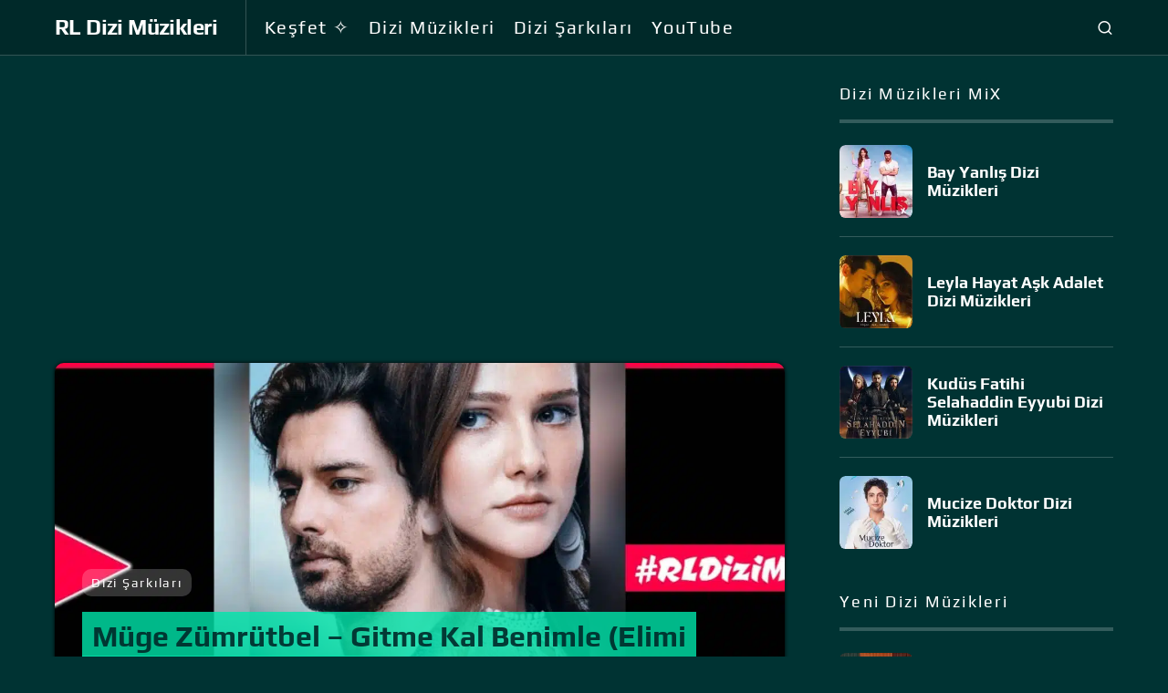

--- FILE ---
content_type: text/html; charset=UTF-8
request_url: https://rldizimuzikleri.com/muge-zumrutbel-gitme-kal-benimle-elimi-birakma
body_size: 32012
content:
<!doctype html>
<html lang="tr" prefix="og: https://ogp.me/ns#">
<head><meta charset="UTF-8" /><script>if(navigator.userAgent.match(/MSIE|Internet Explorer/i)||navigator.userAgent.match(/Trident\/7\..*?rv:11/i)){var href=document.location.href;if(!href.match(/[?&]nowprocket/)){if(href.indexOf("?")==-1){if(href.indexOf("#")==-1){document.location.href=href+"?nowprocket=1"}else{document.location.href=href.replace("#","?nowprocket=1#")}}else{if(href.indexOf("#")==-1){document.location.href=href+"&nowprocket=1"}else{document.location.href=href.replace("#","&nowprocket=1#")}}}}</script><script>(()=>{class RocketLazyLoadScripts{constructor(){this.v="2.0.4",this.userEvents=["keydown","keyup","mousedown","mouseup","mousemove","mouseover","mouseout","touchmove","touchstart","touchend","touchcancel","wheel","click","dblclick","input"],this.attributeEvents=["onblur","onclick","oncontextmenu","ondblclick","onfocus","onmousedown","onmouseenter","onmouseleave","onmousemove","onmouseout","onmouseover","onmouseup","onmousewheel","onscroll","onsubmit"]}async t(){this.i(),this.o(),/iP(ad|hone)/.test(navigator.userAgent)&&this.h(),this.u(),this.l(this),this.m(),this.k(this),this.p(this),this._(),await Promise.all([this.R(),this.L()]),this.lastBreath=Date.now(),this.S(this),this.P(),this.D(),this.O(),this.M(),await this.C(this.delayedScripts.normal),await this.C(this.delayedScripts.defer),await this.C(this.delayedScripts.async),await this.T(),await this.F(),await this.j(),await this.A(),window.dispatchEvent(new Event("rocket-allScriptsLoaded")),this.everythingLoaded=!0,this.lastTouchEnd&&await new Promise(t=>setTimeout(t,500-Date.now()+this.lastTouchEnd)),this.I(),this.H(),this.U(),this.W()}i(){this.CSPIssue=sessionStorage.getItem("rocketCSPIssue"),document.addEventListener("securitypolicyviolation",t=>{this.CSPIssue||"script-src-elem"!==t.violatedDirective||"data"!==t.blockedURI||(this.CSPIssue=!0,sessionStorage.setItem("rocketCSPIssue",!0))},{isRocket:!0})}o(){window.addEventListener("pageshow",t=>{this.persisted=t.persisted,this.realWindowLoadedFired=!0},{isRocket:!0}),window.addEventListener("pagehide",()=>{this.onFirstUserAction=null},{isRocket:!0})}h(){let t;function e(e){t=e}window.addEventListener("touchstart",e,{isRocket:!0}),window.addEventListener("touchend",function i(o){o.changedTouches[0]&&t.changedTouches[0]&&Math.abs(o.changedTouches[0].pageX-t.changedTouches[0].pageX)<10&&Math.abs(o.changedTouches[0].pageY-t.changedTouches[0].pageY)<10&&o.timeStamp-t.timeStamp<200&&(window.removeEventListener("touchstart",e,{isRocket:!0}),window.removeEventListener("touchend",i,{isRocket:!0}),"INPUT"===o.target.tagName&&"text"===o.target.type||(o.target.dispatchEvent(new TouchEvent("touchend",{target:o.target,bubbles:!0})),o.target.dispatchEvent(new MouseEvent("mouseover",{target:o.target,bubbles:!0})),o.target.dispatchEvent(new PointerEvent("click",{target:o.target,bubbles:!0,cancelable:!0,detail:1,clientX:o.changedTouches[0].clientX,clientY:o.changedTouches[0].clientY})),event.preventDefault()))},{isRocket:!0})}q(t){this.userActionTriggered||("mousemove"!==t.type||this.firstMousemoveIgnored?"keyup"===t.type||"mouseover"===t.type||"mouseout"===t.type||(this.userActionTriggered=!0,this.onFirstUserAction&&this.onFirstUserAction()):this.firstMousemoveIgnored=!0),"click"===t.type&&t.preventDefault(),t.stopPropagation(),t.stopImmediatePropagation(),"touchstart"===this.lastEvent&&"touchend"===t.type&&(this.lastTouchEnd=Date.now()),"click"===t.type&&(this.lastTouchEnd=0),this.lastEvent=t.type,t.composedPath&&t.composedPath()[0].getRootNode()instanceof ShadowRoot&&(t.rocketTarget=t.composedPath()[0]),this.savedUserEvents.push(t)}u(){this.savedUserEvents=[],this.userEventHandler=this.q.bind(this),this.userEvents.forEach(t=>window.addEventListener(t,this.userEventHandler,{passive:!1,isRocket:!0})),document.addEventListener("visibilitychange",this.userEventHandler,{isRocket:!0})}U(){this.userEvents.forEach(t=>window.removeEventListener(t,this.userEventHandler,{passive:!1,isRocket:!0})),document.removeEventListener("visibilitychange",this.userEventHandler,{isRocket:!0}),this.savedUserEvents.forEach(t=>{(t.rocketTarget||t.target).dispatchEvent(new window[t.constructor.name](t.type,t))})}m(){const t="return false",e=Array.from(this.attributeEvents,t=>"data-rocket-"+t),i="["+this.attributeEvents.join("],[")+"]",o="[data-rocket-"+this.attributeEvents.join("],[data-rocket-")+"]",s=(e,i,o)=>{o&&o!==t&&(e.setAttribute("data-rocket-"+i,o),e["rocket"+i]=new Function("event",o),e.setAttribute(i,t))};new MutationObserver(t=>{for(const n of t)"attributes"===n.type&&(n.attributeName.startsWith("data-rocket-")||this.everythingLoaded?n.attributeName.startsWith("data-rocket-")&&this.everythingLoaded&&this.N(n.target,n.attributeName.substring(12)):s(n.target,n.attributeName,n.target.getAttribute(n.attributeName))),"childList"===n.type&&n.addedNodes.forEach(t=>{if(t.nodeType===Node.ELEMENT_NODE)if(this.everythingLoaded)for(const i of[t,...t.querySelectorAll(o)])for(const t of i.getAttributeNames())e.includes(t)&&this.N(i,t.substring(12));else for(const e of[t,...t.querySelectorAll(i)])for(const t of e.getAttributeNames())this.attributeEvents.includes(t)&&s(e,t,e.getAttribute(t))})}).observe(document,{subtree:!0,childList:!0,attributeFilter:[...this.attributeEvents,...e]})}I(){this.attributeEvents.forEach(t=>{document.querySelectorAll("[data-rocket-"+t+"]").forEach(e=>{this.N(e,t)})})}N(t,e){const i=t.getAttribute("data-rocket-"+e);i&&(t.setAttribute(e,i),t.removeAttribute("data-rocket-"+e))}k(t){Object.defineProperty(HTMLElement.prototype,"onclick",{get(){return this.rocketonclick||null},set(e){this.rocketonclick=e,this.setAttribute(t.everythingLoaded?"onclick":"data-rocket-onclick","this.rocketonclick(event)")}})}S(t){function e(e,i){let o=e[i];e[i]=null,Object.defineProperty(e,i,{get:()=>o,set(s){t.everythingLoaded?o=s:e["rocket"+i]=o=s}})}e(document,"onreadystatechange"),e(window,"onload"),e(window,"onpageshow");try{Object.defineProperty(document,"readyState",{get:()=>t.rocketReadyState,set(e){t.rocketReadyState=e},configurable:!0}),document.readyState="loading"}catch(t){console.log("WPRocket DJE readyState conflict, bypassing")}}l(t){this.originalAddEventListener=EventTarget.prototype.addEventListener,this.originalRemoveEventListener=EventTarget.prototype.removeEventListener,this.savedEventListeners=[],EventTarget.prototype.addEventListener=function(e,i,o){o&&o.isRocket||!t.B(e,this)&&!t.userEvents.includes(e)||t.B(e,this)&&!t.userActionTriggered||e.startsWith("rocket-")||t.everythingLoaded?t.originalAddEventListener.call(this,e,i,o):(t.savedEventListeners.push({target:this,remove:!1,type:e,func:i,options:o}),"mouseenter"!==e&&"mouseleave"!==e||t.originalAddEventListener.call(this,e,t.savedUserEvents.push,o))},EventTarget.prototype.removeEventListener=function(e,i,o){o&&o.isRocket||!t.B(e,this)&&!t.userEvents.includes(e)||t.B(e,this)&&!t.userActionTriggered||e.startsWith("rocket-")||t.everythingLoaded?t.originalRemoveEventListener.call(this,e,i,o):t.savedEventListeners.push({target:this,remove:!0,type:e,func:i,options:o})}}J(t,e){this.savedEventListeners=this.savedEventListeners.filter(i=>{let o=i.type,s=i.target||window;return e!==o||t!==s||(this.B(o,s)&&(i.type="rocket-"+o),this.$(i),!1)})}H(){EventTarget.prototype.addEventListener=this.originalAddEventListener,EventTarget.prototype.removeEventListener=this.originalRemoveEventListener,this.savedEventListeners.forEach(t=>this.$(t))}$(t){t.remove?this.originalRemoveEventListener.call(t.target,t.type,t.func,t.options):this.originalAddEventListener.call(t.target,t.type,t.func,t.options)}p(t){let e;function i(e){return t.everythingLoaded?e:e.split(" ").map(t=>"load"===t||t.startsWith("load.")?"rocket-jquery-load":t).join(" ")}function o(o){function s(e){const s=o.fn[e];o.fn[e]=o.fn.init.prototype[e]=function(){return this[0]===window&&t.userActionTriggered&&("string"==typeof arguments[0]||arguments[0]instanceof String?arguments[0]=i(arguments[0]):"object"==typeof arguments[0]&&Object.keys(arguments[0]).forEach(t=>{const e=arguments[0][t];delete arguments[0][t],arguments[0][i(t)]=e})),s.apply(this,arguments),this}}if(o&&o.fn&&!t.allJQueries.includes(o)){const e={DOMContentLoaded:[],"rocket-DOMContentLoaded":[]};for(const t in e)document.addEventListener(t,()=>{e[t].forEach(t=>t())},{isRocket:!0});o.fn.ready=o.fn.init.prototype.ready=function(i){function s(){parseInt(o.fn.jquery)>2?setTimeout(()=>i.bind(document)(o)):i.bind(document)(o)}return"function"==typeof i&&(t.realDomReadyFired?!t.userActionTriggered||t.fauxDomReadyFired?s():e["rocket-DOMContentLoaded"].push(s):e.DOMContentLoaded.push(s)),o([])},s("on"),s("one"),s("off"),t.allJQueries.push(o)}e=o}t.allJQueries=[],o(window.jQuery),Object.defineProperty(window,"jQuery",{get:()=>e,set(t){o(t)}})}P(){const t=new Map;document.write=document.writeln=function(e){const i=document.currentScript,o=document.createRange(),s=i.parentElement;let n=t.get(i);void 0===n&&(n=i.nextSibling,t.set(i,n));const c=document.createDocumentFragment();o.setStart(c,0),c.appendChild(o.createContextualFragment(e)),s.insertBefore(c,n)}}async R(){return new Promise(t=>{this.userActionTriggered?t():this.onFirstUserAction=t})}async L(){return new Promise(t=>{document.addEventListener("DOMContentLoaded",()=>{this.realDomReadyFired=!0,t()},{isRocket:!0})})}async j(){return this.realWindowLoadedFired?Promise.resolve():new Promise(t=>{window.addEventListener("load",t,{isRocket:!0})})}M(){this.pendingScripts=[];this.scriptsMutationObserver=new MutationObserver(t=>{for(const e of t)e.addedNodes.forEach(t=>{"SCRIPT"!==t.tagName||t.noModule||t.isWPRocket||this.pendingScripts.push({script:t,promise:new Promise(e=>{const i=()=>{const i=this.pendingScripts.findIndex(e=>e.script===t);i>=0&&this.pendingScripts.splice(i,1),e()};t.addEventListener("load",i,{isRocket:!0}),t.addEventListener("error",i,{isRocket:!0}),setTimeout(i,1e3)})})})}),this.scriptsMutationObserver.observe(document,{childList:!0,subtree:!0})}async F(){await this.X(),this.pendingScripts.length?(await this.pendingScripts[0].promise,await this.F()):this.scriptsMutationObserver.disconnect()}D(){this.delayedScripts={normal:[],async:[],defer:[]},document.querySelectorAll("script[type$=rocketlazyloadscript]").forEach(t=>{t.hasAttribute("data-rocket-src")?t.hasAttribute("async")&&!1!==t.async?this.delayedScripts.async.push(t):t.hasAttribute("defer")&&!1!==t.defer||"module"===t.getAttribute("data-rocket-type")?this.delayedScripts.defer.push(t):this.delayedScripts.normal.push(t):this.delayedScripts.normal.push(t)})}async _(){await this.L();let t=[];document.querySelectorAll("script[type$=rocketlazyloadscript][data-rocket-src]").forEach(e=>{let i=e.getAttribute("data-rocket-src");if(i&&!i.startsWith("data:")){i.startsWith("//")&&(i=location.protocol+i);try{const o=new URL(i).origin;o!==location.origin&&t.push({src:o,crossOrigin:e.crossOrigin||"module"===e.getAttribute("data-rocket-type")})}catch(t){}}}),t=[...new Map(t.map(t=>[JSON.stringify(t),t])).values()],this.Y(t,"preconnect")}async G(t){if(await this.K(),!0!==t.noModule||!("noModule"in HTMLScriptElement.prototype))return new Promise(e=>{let i;function o(){(i||t).setAttribute("data-rocket-status","executed"),e()}try{if(navigator.userAgent.includes("Firefox/")||""===navigator.vendor||this.CSPIssue)i=document.createElement("script"),[...t.attributes].forEach(t=>{let e=t.nodeName;"type"!==e&&("data-rocket-type"===e&&(e="type"),"data-rocket-src"===e&&(e="src"),i.setAttribute(e,t.nodeValue))}),t.text&&(i.text=t.text),t.nonce&&(i.nonce=t.nonce),i.hasAttribute("src")?(i.addEventListener("load",o,{isRocket:!0}),i.addEventListener("error",()=>{i.setAttribute("data-rocket-status","failed-network"),e()},{isRocket:!0}),setTimeout(()=>{i.isConnected||e()},1)):(i.text=t.text,o()),i.isWPRocket=!0,t.parentNode.replaceChild(i,t);else{const i=t.getAttribute("data-rocket-type"),s=t.getAttribute("data-rocket-src");i?(t.type=i,t.removeAttribute("data-rocket-type")):t.removeAttribute("type"),t.addEventListener("load",o,{isRocket:!0}),t.addEventListener("error",i=>{this.CSPIssue&&i.target.src.startsWith("data:")?(console.log("WPRocket: CSP fallback activated"),t.removeAttribute("src"),this.G(t).then(e)):(t.setAttribute("data-rocket-status","failed-network"),e())},{isRocket:!0}),s?(t.fetchPriority="high",t.removeAttribute("data-rocket-src"),t.src=s):t.src="data:text/javascript;base64,"+window.btoa(unescape(encodeURIComponent(t.text)))}}catch(i){t.setAttribute("data-rocket-status","failed-transform"),e()}});t.setAttribute("data-rocket-status","skipped")}async C(t){const e=t.shift();return e?(e.isConnected&&await this.G(e),this.C(t)):Promise.resolve()}O(){this.Y([...this.delayedScripts.normal,...this.delayedScripts.defer,...this.delayedScripts.async],"preload")}Y(t,e){this.trash=this.trash||[];let i=!0;var o=document.createDocumentFragment();t.forEach(t=>{const s=t.getAttribute&&t.getAttribute("data-rocket-src")||t.src;if(s&&!s.startsWith("data:")){const n=document.createElement("link");n.href=s,n.rel=e,"preconnect"!==e&&(n.as="script",n.fetchPriority=i?"high":"low"),t.getAttribute&&"module"===t.getAttribute("data-rocket-type")&&(n.crossOrigin=!0),t.crossOrigin&&(n.crossOrigin=t.crossOrigin),t.integrity&&(n.integrity=t.integrity),t.nonce&&(n.nonce=t.nonce),o.appendChild(n),this.trash.push(n),i=!1}}),document.head.appendChild(o)}W(){this.trash.forEach(t=>t.remove())}async T(){try{document.readyState="interactive"}catch(t){}this.fauxDomReadyFired=!0;try{await this.K(),this.J(document,"readystatechange"),document.dispatchEvent(new Event("rocket-readystatechange")),await this.K(),document.rocketonreadystatechange&&document.rocketonreadystatechange(),await this.K(),this.J(document,"DOMContentLoaded"),document.dispatchEvent(new Event("rocket-DOMContentLoaded")),await this.K(),this.J(window,"DOMContentLoaded"),window.dispatchEvent(new Event("rocket-DOMContentLoaded"))}catch(t){console.error(t)}}async A(){try{document.readyState="complete"}catch(t){}try{await this.K(),this.J(document,"readystatechange"),document.dispatchEvent(new Event("rocket-readystatechange")),await this.K(),document.rocketonreadystatechange&&document.rocketonreadystatechange(),await this.K(),this.J(window,"load"),window.dispatchEvent(new Event("rocket-load")),await this.K(),window.rocketonload&&window.rocketonload(),await this.K(),this.allJQueries.forEach(t=>t(window).trigger("rocket-jquery-load")),await this.K(),this.J(window,"pageshow");const t=new Event("rocket-pageshow");t.persisted=this.persisted,window.dispatchEvent(t),await this.K(),window.rocketonpageshow&&window.rocketonpageshow({persisted:this.persisted})}catch(t){console.error(t)}}async K(){Date.now()-this.lastBreath>45&&(await this.X(),this.lastBreath=Date.now())}async X(){return document.hidden?new Promise(t=>setTimeout(t)):new Promise(t=>requestAnimationFrame(t))}B(t,e){return e===document&&"readystatechange"===t||(e===document&&"DOMContentLoaded"===t||(e===window&&"DOMContentLoaded"===t||(e===window&&"load"===t||e===window&&"pageshow"===t)))}static run(){(new RocketLazyLoadScripts).t()}}RocketLazyLoadScripts.run()})();</script>

<script async src="https://www.googletagmanager.com/gtag/js?id=G-G9XMPGSDJ7"></script>
<script>
  window.dataLayer = window.dataLayer || [];
  function gtag(){dataLayer.push(arguments);}
  gtag('js', new Date());

  gtag('config', 'G-G9XMPGSDJ7');
</script>
<script async src="https://pagead2.googlesyndication.com/pagead/js/adsbygoogle.js?client=ca-pub-6915786095762924"
     crossorigin="anonymous"></script>

<script type="rocketlazyloadscript" data-rocket-type="text/javascript">
   (function(m,e,t,r,i,k,a){m[i]=m[i]||function(){(m[i].a=m[i].a||[]).push(arguments)};
   m[i].l=1*new Date();
   for (var j = 0; j < document.scripts.length; j++) {if (document.scripts[j].src === r) { return; }}
   k=e.createElement(t),a=e.getElementsByTagName(t)[0],k.async=1,k.src=r,a.parentNode.insertBefore(k,a)})
   (window, document, "script", "https://mc.yandex.ru/metrika/tag.js", "ym");

   ym(58303408, "init", {
        clickmap:true,
        trackLinks:true,
        accurateTrackBounce:true,
        webvisor:true
   });
</script>
<noscript><div><img src="https://mc.yandex.ru/watch/58303408" style="position:absolute; left:-9999px;" alt="" /></div></noscript>

	
	<meta name="viewport" content="width=device-width, initial-scale=1" />
	<link rel="profile" href="https://gmpg.org/xfn/11" />
	

<title>Müge Zümrütbel - Gitme Kal Benimle (Elimi Bırakma Dizi Müziği)</title>
<style id="rocket-critical-css">.the-artist:empty{display:none}.btn-zoomsounds .the-label{display:inline-block;vertical-align:middle;position:relative}.btn-zoomsounds .the-label{font-size:18px;font-weight:normal}.btn-zoomsounds .show-on-active{display:none}@font-face{font-family:'saicfont';src:url("/wp-content/plugins/comment-press/css/fonts/saicfont.eot?i08r8g");src:url("/wp-content/plugins/comment-press/css/fonts/saicfont.eot?i08r8g#iefix") format("embedded-opentype"),url("/wp-content/plugins/comment-press/css/fonts/saicfont.ttf?i08r8g") format("truetype"),url("/wp-content/plugins/comment-press/css/fonts/saicfont.woff?i08r8g") format("woff"),url("/wp-content/plugins/comment-press/css/fonts/saicfont.svg?i08r8g#saicfont") format("svg");font-weight:normal;font-style:normal;font-display:swap}[class^="saico-"]{font-family:'saicfont'!important;speak:none;font-style:normal;font-weight:normal;font-variant:normal;text-transform:none;line-height:1;-webkit-font-smoothing:antialiased;-moz-osx-font-smoothing:grayscale}.saico-comment:before{content:"\e90a"}.saic-wrapper *,.saic-wrapper *:before,.saic-wrapper *:after{-webkit-box-sizing:border-box;-moz-box-sizing:border-box;box-sizing:border-box}.saic-clearfix:before,.saic-clearfix:after{content:" ";display:block;overflow:hidden;visibility:hidden;font-size:0;line-height:0;height:0}.saic-clearfix:after{clear:both}::-webkit-input-placeholder{color:#BBB!important}:-moz-placeholder{color:#BBB!important}:-ms-input-placeholder{color:#BBB!important}.saic-wrapper .autosize-textarea{line-height:18px}.saic-hide{display:none!important}.saic-wrapper .saic-wrap-comments{display:none;position:relative;width:100%;height:auto;list-style:none outside none}.saic-wrapper .saic-wrap-link a.saic-link.saic-icon-link-false .saico-comment{display:none}.saic-wrapper .saic-wrap-form{padding:15px 15px 15px;border-top:1px solid rgba(255,255,255,0.2)}.saic-wrapper .saic-wrap-form .saic-form-avatar{position:absolute;left:15px;top:16px;overflow:hidden}.saic-wrapper .saic-wrap-form .saic-container-form{position:relative;float:left;width:100%;padding-left:0px}.saic-wrapper .saic-wrap-form .saic-container-form .respond,.saic-wrapper .saic-wrap-form .saic-container-form .respond>form{margin:0px!important;padding:0px!important;border:0px!important;background:none!important}.saic-wrapper .saic-wrap-form .saic-container-form .saic-wrap-textarea{clear:both;position:relative;width:100%}.saic-wrapper .saic-wrap-form .saic-container-form .saic-wrap-submit{margin-top:18px}.saic-wrapper .saic-wrap-form .saic-container-form textarea.saic-textarea{border:none;border-width:1px;width:100%;height:2.5em;min-height:2.5em;margin:0px;padding:5px 10px 5px;box-shadow:none;-webkit-box-sizing:border-box;-moz-box-sizing:border-box;box-sizing:border-box;font-family:inherit;font-size:18px;line-height:20px;resize:vertical;background:rgba(255,255,255,0.1);color:rgba(255,255,255,0.5);vertical-align:top}.saic-wrapper .saic-wrap-form .saic-container-form input[type="text"]{width:100%;height:2em;margin:0;padding:5px 10px 5px;background:#FFFFFF;color:rgba(255,255,255,0.5);box-shadow:none;text-indent:0;-webkit-box-sizing:border-box;-moz-box-sizing:border-box;box-sizing:border-box;font-family:inherit;font-size:18px;line-height:1;vertical-align:top}.saic-wrapper .saic-wrap-form .saic-container-form input#author{text-indent:0;width:100%}.saic-wrapper .saic-wrap-form .saic-container-form span.saic-required{display:none;position:absolute;top:1px;right:-9px;font-size:13px;color:#C54F53}.saic-wrapper .saic-wrap-form .saic-container-form p.comment-form-author,.saic-wrapper .saic-wrap-form .saic-container-form p.comment-form-email{position:relative;display:block;float:left;margin:0px;margin-bottom:15px;padding-bottom:5px;width:30%;margin-right:5%}.saic-wrapper .saic-wrap-form .saic-container-form p.comment-form-author.saic-field-1{width:100%;margin-right:0}.saic-wrapper .saic-wrap-form .saic-container-form p.form-submit{float:right;margin:0px!important}.saic-wrapper .saic-wrap-form .saic-container-form input[type="submit"],.saic-wrapper .saic-wrap-form .saic-container-form input[type="button"].saic-form-btn{position:relative;display:inline-block;height:34px;width:auto;margin:1px;margin-left:10px;padding:5px 12px;color:#FFFFFF;text-shadow:none;font-weight:400;font-size:18px;text-align:center;line-height:1.3;outline:none;overflow:visible;border:0;border-radius:4px;-moz-border-radius:4px;-webkit-border-radius:4px;-khtml-border-radius:4px;box-shadow:none;-webkit-box-sizing:border-box;-moz-box-sizing:border-box;box-sizing:border-box;vertical-align:top;text-transform:none}.saic-wrapper .saic-wrap-form .saic-container-form input[type="button"].saic-form-btn{display:none}.saic-wrapper .saic-wrap-form .saic-container-form .saic-error-info{display:none;position:absolute;bottom:0;left:8px;z-index:99999;height:28px;padding:0;line-height:1.6;color:#fff;font-family:inherit;font-size:12px;font-weight:400;text-align:center;background:#f04;border-radius:4px;-moz-border-radius:4px;-webkit-border-radius:4px;-khtml-border-radius:4px}.saic-wrapper .saic-wrap-form .saic-container-form .saic-error-info:after{content:'';position:absolute;top:100%;left:50%;margin-left:-4px;width:0;height:0;border-top:4px solid #C85951;border-right:4px solid transparent;border-left:4px solid transparent}.saic-wrapper .saic-wrap-form .saic-container-form .saic-wrap-textarea .saic-error-info{left:auto;right:20px;top:10px}.saic-wrapper .saic-wrap-form .saic-container-form .saic-wrap-textarea .saic-error-info:after{top:50%;right:100%;left:auto;margin-left:0px;margin-top:-5px;border-right:5px solid #C85951;border-top:5px solid transparent;border-bottom:5px solid transparent}.saic-wrapper .saic-wrap-form .saic-container-form .saic-captcha{float:right;text-align:right;margin:0px}.saic-wrapper .saic-wrap-form .saic-container-form .saic-captcha .saic-captcha-text{display:inline-block;vertical-align:baseline;font-size:18px;margin-top:5px;}.saic-wrapper .saic-wrap-form .saic-container-form .saic-captcha input.saic-captcha-value[type="text"]{width:36px;height:36px;display:inline-block;padding-left:10px;padding-right:10px;margin:0}.saic-wrapper .saic-wrap-form .saic-container-form.saic-no-login .saic-wrap-textarea{width:100%}.saic-wrapper .saic-wrap-form .saic-container-form.saic-no-login textarea.saic-textarea{width:100%}@media only screen and (max-width:480px){.saic-wrapper .saic-wrap-form .saic-container-form p.comment-form-author,.saic-wrapper .saic-wrap-form .saic-container-form p.comment-form-email{width:100%;margin-right:0}.saic-wrapper .saic-wrap-form .saic-container-form .saic-captcha{clear:both;margin-top:8px}}.saic-wrapper .saic-comment-status{clear:both;position:relative;display:none;padding:8px 36px;border-top:1px solid #d5deea;text-align:center}.saic-wrapper ul.saic-container-comments{clear:both;display:none;padding:6px;margin:0px;border-top:1px solid #d5deea;list-style:none outside none}.saic-wrapper .saic-holder{display:none;margin:0;padding:8px 10px 10px 2px;text-align:center}.saic-wrapper.saic-dark .saic-wrap-form{border-top:1px solid rgba(255,255,255,0.2)}.saic-wrapper.saic-dark .saic-wrap-form .saic-container-form textarea.saic-textarea{border:1px solid rgba(255,255,255,0.2);background:rgba(255,255,255,0.1);color:#fff}.saic-wrapper.saic-dark .saic-wrap-form .saic-container-form input[type="text"]{border:1px solid rgba(255,255,255,0.2);background:rgba(255,255,255,0.1);color:#fff}.saic-wrapper.saic-dark .saic-wrap-form .saic-container-form input[type="submit"],.saic-wrapper.saic-dark .saic-wrap-form .saic-container-form input[type="button"].saic-form-btn{color:#fff}.saic-wrapper.saic-dark .saic-wrap-form .saic-container-form .saic-captcha .saic-captcha-text{color:white}.saic-wrapper.saic-dark .saic-comment-status{border-top:1px solid rgba(255,255,255,0.2)}.saic-wrapper.saic-dark ul.saic-container-comments{border-top:1px solid rgba(255,255,255,0.2)}.ns-button-label{color:var(--ns-icon-color);box-sizing:border-box}.ns-button-block{display:inline-flex;align-items:center;background:#333;background:var(--ns-button-color)}.ns-hide{display:none}.ns-button-label{height:100%;flex-grow:1;padding:0 15px 0 0;overflow:hidden}.ns-button-label-wrapper{white-space:nowrap;overflow:hidden;text-overflow:ellipsis}.ns-rounded .ns-button-label{border-radius:0 5px 5px 0}:root{--cs-common-border-radius:0px;--cs-primary-border-radius:0px;--cs-secondary-border-radius:50%;--cs-styled-category-border-radius:0;--cs-image-border-radius:0px;--cs-header-topbar-height:90px;--cs-header-height:60px;--cs-header-initial-height:200px;--cs-entry-content-width:700px;--cs-entry-content-medium-width:800px;--cs-entry-content-large-width:1160px;--cs-entry-heading-large-width:800px}:root,[site-data-scheme=default]{--cs-color-site-background:#ffffff;--cs-color-topbar-background:#ffffff;--cs-color-header-background:#ffffff;--cs-color-submenu-background:#ffffff;--cs-color-search-background:#f8f9fa;--cs-color-footer-background:#111111}:root{--cs-color-contrast-50:#f8f9fa;--cs-color-contrast-100:#f8f9fa;--cs-color-contrast-200:#e9ecef;--cs-color-contrast-300:#dee2e6;--cs-color-contrast-400:#ced4da;--cs-color-contrast-500:#adb5bd;--cs-color-contrast-600:#6c757d;--cs-color-contrast-700:#495057;--cs-color-contrast-800:#343a40;--cs-color-contrast-900:#212529;--cs-color-button:#000000;--cs-color-button-contrast:#ffffff;--cs-color-button-hover:#282828;--cs-color-button-hover-contrast:#ffffff;--cs-color-styled-heading:#0ee6b0;--cs-color-styled-heading-contrast:#000000;--cs-color-styled-heading-hover:#0ee6b0;--cs-color-styled-heading-hover-contrast:#000000;--cs-color-styled-category:rgba(0,0,0,0.3);--cs-color-styled-category-contrast:#ffffff;--cs-color-styled-category-hover:#000000;--cs-color-styled-category-hover-contrast:#ffffff;--cs-color-category:#04bc8e;--cs-color-category-hover:#000000;--cs-color-category-underline:rgba(255,255,255,0);--cs-color-primary:#000000;--cs-color-primary-contrast:#ffffff;--cs-color-secondary:#818181;--cs-color-secondary-contrast:#000000;--cs-color-accent:#0a0a0a;--cs-color-accent-contrast:#ffffff;--cs-color-overlay-background:rgba(0,0,0,0.25)}[data-scheme=inverse]{--cs-color-contrast-50:rgba(255, 255, 255, 0.1);--cs-color-contrast-100:rgba(255, 255, 255, 0.1);--cs-color-contrast-200:rgba(255, 255, 255, 0.2);--cs-color-contrast-300:rgba(255, 255, 255, 0.3);--cs-color-contrast-400:rgba(255, 255, 255, 0.4);--cs-color-contrast-500:rgba(255, 255, 255, 0.5);--cs-color-contrast-600:rgba(255, 255, 255, 0.6);--cs-color-contrast-700:rgba(255, 255, 255, 0.7);--cs-color-contrast-800:rgba(255, 255, 255, 0.8);--cs-color-contrast-900:rgba(255, 255, 255, 0.9);--cs-color-primary:#ffffff;--cs-color-primary-contrast:#000000;--cs-color-secondary:rgba(255, 255, 255, 0.6);--cs-color-secondary-contrast:#000000;--cs-color-category:#ffffff;--cs-color-category-hover:rgba(255, 255, 255, 0.85)}[data-scheme]{color:var(--cs-color-primary)}:root{--cs-palette-color-blue:#59BACC;--cs-palette-color-green:#58AD69;--cs-palette-color-orange:#FFBC49;--cs-palette-color-red:#e32c26;--cs-palette-color-black:#000000;--cs-palette-color-white:#FFFFFF;--cs-palette-color-secondary:"#818181";--cs-palette-color-gray-50:#f8f9fa;--cs-palette-color-gray-100:#f8f9fa;--cs-palette-color-gray-200:#e9ecef}[data-scheme=inverse]{--cs-palette-color-black:#FFFFFF;--cs-palette-color-white:#000000;--cs-palette-color-secondary:rgba(255, 255, 255, 0.85);--cs-palette-color-gray-50:rgba(255, 255, 255, 0.1);--cs-palette-color-gray-100:rgba(255, 255, 255, 0.1);--cs-palette-color-gray-200:rgba(255, 255, 255, 0.2)}@font-face{font-family:"cs-icons";src:url("/wp-content/themes/newsblock/./assets/static/icon-fonts/icons.ttf") format("truetype"),url("/wp-content/themes/newsblock/./assets/static/icon-fonts/icons.woff") format("woff"),url("/wp-content/themes/newsblock/./assets/static/icon-fonts/icons.svg#icons") format("svg");font-weight:normal;font-style:normal;font-display:swap}[class*=" cs-icon-"]{font-family:"cs-icons"!important;speak:none;font-style:normal;font-weight:normal;font-variant:normal;text-transform:none;line-height:1;-webkit-font-smoothing:antialiased;-moz-osx-font-smoothing:grayscale}.cs-icon-menu:before{content:""}.cs-icon-search:before{content:""}.cs-icon-x:before{content:""}*,*::before,*::after{box-sizing:border-box}html{font-family:sans-serif;line-height:1.15;-webkit-text-size-adjust:100%}article,aside,figure,header,main,nav,section{display:block}body{margin:0;font-family:-apple-system,BlinkMacSystemFont,"Segoe UI",Roboto,"Helvetica Neue",Arial,"Noto Sans",sans-serif,"Apple Color Emoji","Segoe UI Emoji","Segoe UI Symbol","Noto Color Emoji";font-size:1rem;font-weight:400;line-height:1.5;color:#000000;text-align:left;background-color:#ffffff}h1,h2,h3,h5,h6{margin-top:0;margin-bottom:1rem}p{margin-top:0;margin-bottom:1rem}ul{margin-top:0;margin-bottom:1rem}b,strong{font-weight:bolder}small{font-size:80%}a{color:var(--cs-color-primary);text-decoration:none;background-color:transparent}figure{margin:0 0 1rem}img{vertical-align:middle;border-style:none}svg{overflow:hidden;vertical-align:middle}label{display:inline-block;margin-bottom:0.5rem}button{border-radius:0}input,button,textarea{margin:0;font-family:inherit;font-size:inherit;line-height:inherit}button,input{overflow:visible}button{text-transform:none}button,[type=button],[type=submit]{-webkit-appearance:button}button::-moz-focus-inner,[type=button]::-moz-focus-inner,[type=submit]::-moz-focus-inner{padding:0;border-style:none}input[type=checkbox]{box-sizing:border-box;padding:0}textarea{overflow:auto;resize:vertical}[type=search]{outline-offset:-2px;-webkit-appearance:none}[type=search]::-webkit-search-decoration{-webkit-appearance:none}::-webkit-file-upload-button{font:inherit;-webkit-appearance:button}html{-webkit-font-smoothing:antialiased;-moz-osx-font-smoothing:grayscale;font-size:16px;font-family:var(--cs-font-base-family)}body{font-family:var(--cs-font-base-family),sans-serif;font-size:var(--cs-font-base-size);font-weight:var(--cs-font-base-weight);font-style:var(--cs-font-base-style);line-height:var(--cs-font-base-line-height);letter-spacing:var(--cs-font-base-letter-spacing)}h1,h2,h3,h5,h6{margin-top:0;margin-bottom:1rem;word-wrap:break-word;font-family:var(--cs-font-headings-family),sans-serif;font-weight:var(--cs-font-headings-weight);text-transform:var(--cs-font-headings-text-transform);line-height:var(--cs-font-headings-line-height);letter-spacing:var(--cs-font-headings-letter-spacing)}h1{font-size:2rem}h2{font-size:1.75rem}h3{font-size:1.5rem}h5{font-size:1.25rem}h6{font-size:1.125rem}small{font-family:var(--cs-font-secondary-family),sans-serif;font-size:var(--cs-font-secondary-size);font-weight:var(--cs-font-secondary-weight);font-style:var(--cs-font-secondary-style);letter-spacing:var(--cs-font-secondary-letter-spacing);text-transform:var(--cs-font-secondary-text-transform)}.cs-section-heading{font-family:var(--cs-font-section-headings-family),sans-serif;font-size:var(--cs-font-section-headings-size);font-weight:var(--cs-font-section-headings-weight);font-style:var(--cs-font-section-headings-style);letter-spacing:var(--cs-font-section-headings-letter-spacing);text-transform:var(--cs-font-section-headings-text-transform);margin-bottom:0}.cs-section-heading-common{border-bottom:4px solid var(--cs-color-contrast-200);padding-bottom:1em}.cs-main-content .entry-content>*{margin-top:20px;margin-bottom:20px}@media (min-width:600px){.cs-main-content .entry-content>*{margin-top:20px;margin-bottom:20px}}.cs-entry__thumbnail img{display:block;width:100%;height:auto;-o-object-fit:cover;object-fit:cover}.cs-entry__overlay{position:relative}.cs-overlay-background{display:flex;flex-direction:column;position:relative}.cs-overlay-background:after,.cs-overlay-background:before{content:"";position:absolute;left:0;top:0;right:0;bottom:0;opacity:1}.cs-overlay-background:after{background:var(--cs-color-overlay-background)}.cs-overlay-background.cs-overlay-transparent:after,.cs-overlay-background.cs-overlay-transparent:before{opacity:0!important}.cs-breadcrumbs-gradient .cs-overlay-background:before{background:linear-gradient(180deg,rgba(0,0,0,0.5),transparent 25%,transparent 100%);opacity:1;z-index:1}.cs-breadcrumbs-gradient .cs-overlay-background:after{opacity:0}.cs-overlay-gradient .cs-overlay-background:after{background:linear-gradient(180deg,transparent 75%,rgba(0,0,0,0.5) 100%);opacity:1!important}.cs-overlay-link{display:flex;position:absolute;left:0;top:0;right:0;bottom:0;width:100%;height:100%;z-index:1}.cs-overlay-ratio{position:relative;display:flex;flex-direction:column}.cs-overlay-ratio:not(.cs-ratio-original) .cs-overlay-background{position:absolute;left:0;top:0;right:0;bottom:0;width:100%;height:100%;overflow:hidden}.cs-overlay-ratio:not(.cs-ratio-original) .cs-overlay-background img{width:100%;height:100%;-o-object-fit:cover;object-fit:cover}.cs-overlay-ratio:not(.cs-ratio-original):before{content:"";display:table;box-sizing:border-box;width:0}.cs-ratio-square:before{padding-bottom:100%}.cs-ratio-wide{display:flex;position:relative}.cs-ratio-wide:before{content:"";width:0;top:0;left:0;padding-bottom:30%;min-height:300px}@media (min-width:1020px){.cs-ratio-wide:before{padding-bottom:30%;min-height:500px}}.cs-entry__inner.cs-entry__overlay .cs-overlay-background:after,.cs-entry__inner.cs-entry__overlay .cs-overlay-background:before{opacity:0}button,input[type=button],input[type=submit]{display:inline-flex;align-items:center;justify-content:center;text-decoration:none;border:none;border-radius:var(--cs-primary-border-radius);line-height:1rem;box-shadow:none;padding:0.75rem 1.5rem;border-radius:var(--cs-primary-border-radius);background-color:var(--cs-color-button);color:var(--cs-color-button-contrast);font-family:var(--cs-font-primary-family),sans-serif;font-size:var(--cs-font-primary-size);font-weight:var(--cs-font-primary-weight);font-style:var(--cs-font-primary-style);letter-spacing:var(--cs-font-primary-letter-spacing);text-transform:var(--cs-font-primary-text-transform)}input[type=text],input[type=search],textarea{display:block;width:100%;line-height:var(--cs-font-input-line-height);color:#000000;background-color:#ffffff;border:1px solid var(--cs-color-contrast-200);box-shadow:none;padding:0.3125rem 0.75rem;border-radius:var(--cs-primary-border-radius);font-family:var(--cs-font-input-family),sans-serif;font-size:var(--cs-font-input-size);font-weight:var(--cs-font-input-weight);font-style:var(--cs-font-input-style);letter-spacing:var(--cs-font-input-letter-spacing);text-transform:var(--cs-font-input-text-transform)}input[type=search]::-webkit-search-decoration,input[type=search]::-webkit-search-cancel-button,input[type=search]::-webkit-search-results-button,input[type=search]::-webkit-search-results-decoration{display:none}textarea{border-radius:var(--cs-common-border-radius)}label{font-family:var(--cs-font-secondary-family),sans-serif;font-size:var(--cs-font-secondary-size);font-weight:var(--cs-font-secondary-weight);font-style:var(--cs-font-secondary-style);letter-spacing:var(--cs-font-secondary-letter-spacing);text-transform:var(--cs-font-secondary-text-transform)}textarea{height:150px;resize:vertical}@media (min-width:1020px){.cs-d-lg-none{display:none!important}}.cs-site,.cs-site-inner{min-height:100vh}body{background:var(--cs-color-site-background);overflow-x:hidden;-moz-osx-font-smoothing:grayscale;-webkit-font-smoothing:antialiased}.cs-container{width:100%;padding-right:20px;padding-left:20px;margin-right:auto;margin-left:auto}@media (min-width:600px){.cs-container{max-width:600px}}@media (min-width:720px){.cs-container{max-width:720px}}@media (min-width:1020px){.cs-container{max-width:1020px}}@media (min-width:1200px){.cs-container{max-width:1200px}}.cs-site-content{margin:2.5rem 0}.cs-site-inner{display:flex;flex-direction:column}.cs-site-inner>*{flex:0 0 auto}.cs-site-inner main{flex:1 0 auto}.cs-header{position:relative;border-bottom:1px solid var(--cs-color-contrast-200);background:var(--cs-color-header-background);width:100%;z-index:10}.cs-header__inner{position:relative;display:flex;justify-content:space-between;align-items:stretch;min-height:var(--cs-header-height);opacity:1}.cs-header__inner-mobile{display:flex}@media (min-width:1020px){.cs-header__inner-mobile{display:none}}.cs-header__inner-desktop{display:none}@media (min-width:1020px){.cs-header__inner-desktop{display:flex}}.cs-header__col{display:flex;align-items:center;flex:1}.cs-header__col>*:not(:first-child){margin-left:20px}.cs-header__col.cs-col-center{justify-content:center;padding:0 20px}.cs-header__inner-mobile .cs-header__col.cs-col-center{padding:0}.cs-header__col.cs-col-right{justify-content:flex-end}.cs-header__offcanvas-toggle{padding:0}@media (min-width:1020px){.cs-header__offcanvas-toggle.cs-d-lg-none+*{margin-left:0!important}}.cs-header__logo{display:block;color:var(--cs-color-primary);white-space:nowrap;font-family:var(--cs-font-main-logo-family),sans-serif;font-size:var(--cs-font-main-logo-size);font-weight:var(--cs-font-main-logo-weight);font-style:var(--cs-font-main-logo-style);letter-spacing:var(--cs-font-main-logo-letter-spacing);text-transform:var(--cs-font-main-logo-text-transform)}.cs-col-left .cs-header__logo{padding-right:10px}.cs-header__nav{display:block;height:100%}.cs-header__nav-inner{display:flex;height:100%;padding:0;margin:0;align-items:center;list-style:none}.cs-header__nav-inner li{position:relative}.cs-header__nav-inner>li{height:100%}.cs-header__nav-inner>li:not(:first-child){margin-left:20px}.cs-header__nav-inner>li>a{position:relative;display:flex;align-items:center;white-space:nowrap;height:100%;font-family:var(--cs-font-menu-family),sans-serif;font-size:var(--cs-font-menu-size);font-weight:var(--cs-font-menu-weight);font-style:var(--cs-font-menu-style);letter-spacing:var(--cs-font-menu-letter-spacing);text-transform:var(--cs-font-menu-text-transform)}.cs-header__nav-inner>li>a>span{position:relative}.cs-header__nav-inner>li>a>span:first-child:before{content:"";position:absolute;bottom:-10px;opacity:0;width:100%;height:1px;background-color:var(--cs-color-secondary)}.cs-header__search-toggle{display:flex;align-items:center;justify-content:center}.cs-header__search-toggle .cs-icon{font-size:1.125rem}.cs-navbar-sticky-enabled .cs-header{position:sticky;top:0}.cs-header.cs-header-one .cs-header__nav{padding-left:20px;border-left:1px solid var(--cs-color-contrast-200)}.cs-search{display:none;position:absolute;top:100%;left:0;z-index:10;width:100%;padding:2rem 0 2.5rem 0;background-color:var(--cs-color-search-background)}.cs-search__nav-form button{position:absolute;top:0;width:40px;height:50px;display:flex;align-items:center;padding:0;font:inherit;color:inherit;background-color:transparent;border:none;outline:none}.cs-search__nav-form button i{font-size:1.25rem}.cs-search__nav-form .cs-search__group{position:relative;padding:0 40px;border-bottom:1px solid var(--cs-color-contrast-200)}.cs-search__nav-form .cs-search__input{width:100%;height:50px;border:none!important;background:none!important;color:var(--cs-color-primary)!important;outline:none;-webkit-appearance:none;-moz-appearance:none;appearance:none}.cs-search__nav-form .cs-search__submit{left:0;justify-content:flex-start}.cs-search__nav-form .cs-search__close{right:0;justify-content:flex-end}.cs-search__content{position:relative;width:100%}.cs-search__posts{display:none;margin-top:2.5rem}@media (min-width:720px){.cs-search__posts{display:block}}.cs-search__posts-wrapper{display:flex;flex-wrap:wrap;align-items:flex-start;margin-left:-20px;margin-right:-20px}.cs-search__posts-wrapper .cs-entry{display:flex;flex:0 0 50%;max-width:50%;margin-bottom:1rem;padding:0 20px}.cs-search__posts-wrapper .cs-entry:nth-child(odd){border-right:1px solid var(--cs-color-contrast-200)}@media (min-width:1200px){.cs-search__posts-wrapper .cs-entry{flex:0 0 25%;max-width:25%;margin-bottom:0}.cs-search__posts-wrapper .cs-entry:not(:last-child){border-right:1px solid var(--cs-color-contrast-200)}}.cs-search__posts-wrapper .cs-entry__outer{display:flex}.cs-search__posts-wrapper .cs-entry__inner:not(:first-child){margin-top:0}.cs-search__posts-wrapper .cs-entry__thumbnail{flex:none;align-self:flex-start;width:80px;margin-right:1rem;border-radius:var(--cs-image-border-radius);-webkit-clip-path:inset(0 0 0 0 round var(--cs-image-border-radius));clip-path:inset(0 0 0 0 round var(--cs-image-border-radius));overflow:hidden}.cs-search__posts-wrapper .cs-entry__thumbnail img{border-radius:0}.cs-search__posts-wrapper .cs-entry__title{font-size:1rem}.cs-entry__header{position:relative}.cs-entry__header:not(:last-child){margin-bottom:2.5rem}.cs-entry__header .cs-entry__title{margin-bottom:0;word-wrap:break-word;font-size:1.875rem}.cs-entry__header .cs-entry__title:not(:first-child){margin-top:1.25rem}@media (min-width:1020px){.cs-entry__header .cs-entry__title{font-size:2rem}}.cs-entry__header.cs-video-wrap.cs-entry__header-overlay .cs-breadcrumbs{padding-left:0}@media (min-width:720px){.cs-entry__header.cs-video-wrap.cs-entry__header-overlay .cs-breadcrumbs{padding-right:120px;margin-left:0;margin-right:0}}@media (min-width:720px){.cs-entry__header.cs-video-wrap .cs-breadcrumbs{padding-right:120px}}.cs-entry__header-wrap{display:flex;position:relative;flex-direction:row}.cs-entry__header-wrap .cs-breadcrumbs{align-self:flex-start}.cs-entry__overlay-bg{position:absolute;top:0;right:0;bottom:0;left:0;height:100%;margin-bottom:0}.cs-entry__overlay-bg img{position:absolute;left:0;top:0;bottom:0;right:0;height:100%;width:100%;-o-object-fit:cover;object-fit:cover;-o-object-position:center;object-position:center}.cs-entry__header-inner{width:100%;z-index:1}.cs-entry__header-info{position:relative;width:100%;z-index:2}.cs-entry__header-overlay{background:var(--cs-color-overlay-background);border-radius:var(--cs-image-border-radius);overflow:hidden}.cs-entry__header-overlay .cs-entry__header-inner{display:flex;flex-direction:column;padding:2.5rem 20px}@media (min-width:1020px){.cs-entry__header-overlay .cs-entry__header-inner{padding:2.5rem 30px}}.cs-entry__header-overlay .cs-entry__header-info{margin-top:auto}body{counter-reset:number-post}.cs-entry__inner:not(:first-child){margin-top:1.5rem}.cs-entry__content{position:relative;display:flex;flex-direction:column;justify-content:center}.cs-entry__thumbnail a{display:block;width:100%;height:100%}.cs-entry__thumbnail img{width:100%;border-radius:var(--cs-image-border-radius)}.cs-entry__thumbnail .cs-overlay-background img{border-radius:0}.cs-entry__title{margin-bottom:0;font-family:var(--cs-font-headings-family),sans-serif;font-weight:var(--cs-font-headings-weight);text-transform:var(--cs-font-headings-text-transform);line-height:var(--cs-font-headings-line-height);letter-spacing:var(--cs-font-headings-letter-spacing);font-size:1.25rem;color:var(--cs-color-primary)}.cs-entry__title:not(:first-child){margin-top:1rem}.cs-entry__title a{text-decoration:none;color:var(--cs-color-primary)}.cs-entry__title-line{background:none;--cs-padding-title-line:0.25em}.cs-entry__title-line span{line-height:calc(var(--cs-font-styled-heading-line-height) + (var(--cs-padding-title-line) * 2));padding:var(--cs-padding-title-line) 0.35em;background-color:var(--cs-color-styled-heading);color:var(--cs-color-styled-heading-contrast);box-decoration-break:clone;-webkit-box-decoration-break:clone}.cs-entry__category{display:flex;align-items:center;flex-wrap:wrap;background:none;font-family:var(--cs-font-category-family),sans-serif;font-size:var(--cs-font-category-size);font-weight:var(--cs-font-category-weight);font-style:var(--cs-font-category-style);letter-spacing:var(--cs-font-category-letter-spacing);text-transform:var(--cs-font-category-text-transform)}.cs-entry__category .post-categories{margin:0;padding:0;list-style:none;display:inline-block;margin-top:-10px}.cs-entry__category .post-categories li{display:inline-block}.cs-entry__category li{margin-top:0.25rem}.cs-entry__category a{display:inline-flex;align-items:center;justify-content:center;padding:4px 10px;background:var(--cs-color-styled-category);color:var(--cs-color-styled-category-contrast);border-radius:var(--cs-styled-category-border-radius)}.cs-entry__post-meta{display:flex;align-items:center;flex-wrap:wrap;font-family:var(--cs-font-post-meta-family),sans-serif;font-size:var(--cs-font-post-meta-size);font-weight:var(--cs-font-post-meta-weight);font-style:var(--cs-font-post-meta-style);letter-spacing:var(--cs-font-post-meta-letter-spacing);text-transform:var(--cs-font-post-meta-text-transform);color:var(--cs-color-secondary)}.cs-entry__post-meta:not(:first-child){margin-top:1rem}.comment-form-author,.comment-form-email{flex:0 0 100%;max-width:100%;position:relative;width:100%;margin-bottom:1.5rem}@media (min-width:1020px){.comment-form-author,.comment-form-email{flex:0 0 30%;max-width:30%}}.form-submit{margin-bottom:0}.form-submit input[type=submit]{padding:1rem 2rem;background-color:var(--cs-color-accent);color:var(--cs-color-accent-contrast)}.cs-sidebar-enabled .cs-sidebar__area{order:2}@media (min-width:1020px){.cs-sidebar-right .cs-sidebar__area{order:2}}.cs-sidebar__inner{-moz-column-count:1;column-count:1;-moz-column-gap:40px;column-gap:40px}.cs-sidebar__inner .widget{-moz-column-break-inside:avoid;break-inside:avoid}@media (min-width:720px){.cs-sidebar__inner{-moz-column-count:2;column-count:2}}@media (min-width:1020px){.cs-sidebar__inner{-moz-column-count:1;column-count:1}}@supports (position:sticky) or (position:-webkit-sticky){@media (min-width:1020px){.cs-sticky-sidebar-enabled.cs-stick-to-bottom .cs-sidebar__area{display:flex;flex-direction:column}.cs-sticky-sidebar-enabled.cs-stick-to-bottom .cs-sidebar__inner{position:relative;position:sticky;bottom:2rem;margin-top:auto;flex:0 0 auto}}}@-moz-document url-prefix(){@media (min-width:1020px){.cs-sticky-sidebar-enabled.cs-stick-to-bottom .cs-sidebar__inner{top:0;bottom:initial;margin-top:initial;flex:initial}}}.cs-main-content{position:relative;display:grid;grid-auto-flow:row;row-gap:3rem;grid-template-columns:minmax(0,1fr)}@media (min-width:1020px){.cs-main-content{-moz-column-gap:40px;column-gap:40px}}@media (min-width:1200px){.cs-main-content{-moz-column-gap:60px;column-gap:60px}}.cs-sidebar-right .cs-main-content{grid-template-columns:minmax(0,1fr)}@media (min-width:1020px){.cs-sidebar-right .cs-main-content{grid-template-columns:minmax(0,1fr) 300px}}.cs-content-area{position:relative;font-size:var(--cs-font-post-content-size)}.cs-sidebar-enabled .cs-content-area{order:1}@media (min-width:1020px){.cs-sidebar-right .cs-content-area{order:1}}.cs-offcanvas{position:fixed;height:100%;top:0;left:-320px;display:flex;width:320px;flex-direction:column;background:var(--cs-color-site-background);-webkit-overflow-scrolling:touch;z-index:100;overflow:hidden;transform:translate3d(0,0,0)}.cs-offcanvas__header{display:flex;justify-content:center;align-items:center;padding:0 20px;border-bottom:1px solid var(--cs-color-contrast-200);min-height:var(--cs-header-height);background:var(--cs-color-header-background)}.cs-offcanvas__nav{display:flex;align-items:center;justify-content:space-between;width:100%}.cs-offcanvas__toggle{display:flex;align-items:center}.cs-offcanvas__toggle .cs-icon{font-size:1.25rem;color:var(--cs-color-primary)}.cs-offcanvas__sidebar{flex:1;overflow-x:hidden;overflow-y:auto}.cs-offcanvas__inner{padding:20px}.cs-site-overlay{display:none}.cs-breadcrumbs{margin-bottom:2rem;color:var(--cs-color-secondary);z-index:2;font-family:var(--cs-font-secondary-family),sans-serif;font-size:var(--cs-font-secondary-size);font-weight:var(--cs-font-secondary-weight);font-style:var(--cs-font-secondary-style);letter-spacing:var(--cs-font-secondary-letter-spacing);text-transform:var(--cs-font-secondary-text-transform)}.cs-container .cs-breadcrumbs{padding-left:0;padding-right:0}.cs-breadcrumbs a{color:var(--cs-color-secondary)}.cs-breadcrumbs .cs-separator{margin:0 5px}.cs-breadcrumbs .cs-separator:before{font-family:"cs-icons";content:""}.cs-breadcrumbs .breadcrumb_last{font-weight:700}.widget{width:100%}.widget:not(:last-child){margin-bottom:3rem}.widget .cs-section-heading{margin-bottom:1.5rem}.widget_nav_menu ul{list-style:none;padding:0;margin:0}.widget_nav_menu a{display:block;padding:0.5rem 0;font-family:var(--cs-font-menu-family),sans-serif;font-size:var(--cs-font-menu-size);font-weight:var(--cs-font-menu-weight);font-style:var(--cs-font-menu-style);letter-spacing:var(--cs-font-menu-letter-spacing);text-transform:var(--cs-font-menu-text-transform)}.widget_nav_menu .menu .menu-item:not(.menu-item-has-children)>a:after{visibility:hidden;float:right;opacity:0;font-family:"cs-icons";font-size:0.875rem;transform:translateX(-100%);content:""}.widget_nav_menu .menu{margin:-0.5rem 0}.widget_nav_menu .menu>.menu-item:not(:first-child){border-top:1px solid var(--cs-color-contrast-200)}img{max-width:100%;height:auto}.pk-widget-posts{--pk-posts-thumbnail-border-radius:0;--pk-posts-thumbnail-gutter:1rem;--pk-posts-number-color:#ffffff;--pk-posts-number-top:0.5rem;--pk-posts-number-left:0.5rem;--pk-posts-number-right:auto;--pk-posts-number-bottom:auto;--pk-posts-number-border-radius:var(--cs-image-border-radius)}.pk-widget-posts ul{margin:0;padding:0;list-style:none}.pk-widget-posts .pk-post-item:not(:first-child){border-top:1px solid var(--cs-color-contrast-200);margin-top:20px;padding-top:20px}.pk-widget-posts-template-list .cs-entry__outer{display:flex}.pk-widget-posts-template-list .cs-entry__inner:not(:first-child){margin-top:0}.pk-widget-posts-template-list .cs-entry__thumbnail{flex:none;align-self:flex-start;width:80px;margin-right:1rem;border-radius:var(--cs-image-border-radius);-webkit-clip-path:inset(0 0 0 0 round var(--cs-image-border-radius));clip-path:inset(0 0 0 0 round var(--cs-image-border-radius));overflow:hidden}.pk-widget-posts-template-list .cs-entry__thumbnail img{border-radius:0}.pk-widget-posts-template-list .cs-entry__title{font-size:18px}</style>
<meta name="description" content="Müge Zümrütbel - Gitme Kal Benimle (Elimi Bırakma Dizi Müziği), duygusal hüzünlü rahatlatıcı şarkı, dinle mp3 indir."/>
<meta name="robots" content="follow, index, max-snippet:-1, max-video-preview:-1, max-image-preview:large"/>
<link rel="canonical" href="https://rldizimuzikleri.com/muge-zumrutbel-gitme-kal-benimle-elimi-birakma" />
<meta property="og:locale" content="tr_TR" />
<meta property="og:type" content="article" />
<meta property="og:title" content="Müge Zümrütbel - Gitme Kal Benimle (Elimi Bırakma Dizi Müziği)" />
<meta property="og:description" content="Müge Zümrütbel - Gitme Kal Benimle (Elimi Bırakma Dizi Müziği), duygusal hüzünlü rahatlatıcı şarkı, dinle mp3 indir." />
<meta property="og:url" content="https://rldizimuzikleri.com/muge-zumrutbel-gitme-kal-benimle-elimi-birakma" />
<meta property="og:site_name" content="RL Dizi Müzikleri" />
<meta property="article:publisher" content="https://facebook.com/rldizimuzikleri" />
<meta property="article:author" content="https://facebook.com/rldizimuzikleri" />
<meta property="article:section" content="Dizi Şarkıları" />
<meta property="og:updated_time" content="2024-10-04T21:40:41+03:00" />
<meta property="og:image" content="https://rldizimuzikleri.com/wp-content/uploads/elimi-birakma-dizi-muzikleri-rl-resim-765.jpg" />
<meta property="og:image:secure_url" content="https://rldizimuzikleri.com/wp-content/uploads/elimi-birakma-dizi-muzikleri-rl-resim-765.jpg" />
<meta property="og:image:width" content="1920" />
<meta property="og:image:height" content="765" />
<meta property="og:image:alt" content="elimi bırakma - dizi müzikleri - mp3 indir" />
<meta property="og:image:type" content="image/jpeg" />
<meta property="article:published_time" content="2019-02-08T17:00:10+03:00" />
<meta property="article:modified_time" content="2024-10-04T21:40:41+03:00" />
<meta name="twitter:card" content="summary_large_image" />
<meta name="twitter:title" content="Müge Zümrütbel - Gitme Kal Benimle (Elimi Bırakma Dizi Müziği)" />
<meta name="twitter:description" content="Müge Zümrütbel - Gitme Kal Benimle (Elimi Bırakma Dizi Müziği), duygusal hüzünlü rahatlatıcı şarkı, dinle mp3 indir." />
<meta name="twitter:site" content="@rldizimuzikleri" />
<meta name="twitter:creator" content="@rldizimuzikleri" />
<meta name="twitter:image" content="https://rldizimuzikleri.com/wp-content/uploads/elimi-birakma-dizi-muzikleri-rl-resim-765.jpg" />
<script type="application/ld+json" class="rank-math-schema">{"@context":"https://schema.org","@graph":[{"@type":"Organization","@id":"https://rldizimuzikleri.com/#organization","name":"RL Dizi M\u00fczikleri","sameAs":["https://facebook.com/rldizimuzikleri","https://twitter.com/rldizimuzikleri","https://instagram.com/dizimuziklerirl","https://youtube.com/channel/UCS9nh0T9GnXv9PAineyI4bg"]},{"@type":"WebSite","@id":"https://rldizimuzikleri.com/#website","url":"https://rldizimuzikleri.com","name":"RL Dizi M\u00fczikleri","publisher":{"@id":"https://rldizimuzikleri.com/#organization"},"inLanguage":"tr"},{"@type":"ImageObject","@id":"https://rldizimuzikleri.com/wp-content/uploads/elimi-birakma-dizi-muzikleri-rl-resim-765.jpg","url":"https://rldizimuzikleri.com/wp-content/uploads/elimi-birakma-dizi-muzikleri-rl-resim-765.jpg","width":"1920","height":"765","caption":"elimi b\u0131rakma - dizi m\u00fczikleri - mp3 indir","inLanguage":"tr"},{"@type":"BreadcrumbList","@id":"https://rldizimuzikleri.com/muge-zumrutbel-gitme-kal-benimle-elimi-birakma#breadcrumb","itemListElement":[{"@type":"ListItem","position":"1","item":{"@id":"https://rldizimuzikleri.com","name":"RL Dizi M\u00fczikleri"}},{"@type":"ListItem","position":"2","item":{"@id":"https://rldizimuzikleri.com/dizi-sarkilari","name":"Dizi \u015eark\u0131lar\u0131"}},{"@type":"ListItem","position":"3","item":{"@id":"https://rldizimuzikleri.com/muge-zumrutbel-gitme-kal-benimle-elimi-birakma","name":"M\u00fcge Z\u00fcmr\u00fctbel &#8211; Gitme Kal Benimle (Elimi B\u0131rakma Dizi M\u00fczi\u011fi)"}}]},{"@type":"WebPage","@id":"https://rldizimuzikleri.com/muge-zumrutbel-gitme-kal-benimle-elimi-birakma#webpage","url":"https://rldizimuzikleri.com/muge-zumrutbel-gitme-kal-benimle-elimi-birakma","name":"M\u00fcge Z\u00fcmr\u00fctbel - Gitme Kal Benimle (Elimi B\u0131rakma Dizi M\u00fczi\u011fi)","datePublished":"2019-02-08T17:00:10+03:00","dateModified":"2024-10-04T21:40:41+03:00","isPartOf":{"@id":"https://rldizimuzikleri.com/#website"},"primaryImageOfPage":{"@id":"https://rldizimuzikleri.com/wp-content/uploads/elimi-birakma-dizi-muzikleri-rl-resim-765.jpg"},"inLanguage":"tr","breadcrumb":{"@id":"https://rldizimuzikleri.com/muge-zumrutbel-gitme-kal-benimle-elimi-birakma#breadcrumb"}},{"@type":"Person","@id":"https://rldizimuzikleri.com/muge-zumrutbel-gitme-kal-benimle-elimi-birakma#author","name":"rldizim\u00fczikleri","image":{"@type":"ImageObject","@id":"https://secure.gravatar.com/avatar/6297f4afc1e50e7a29524ae45bb9cbee836bc2eb9c8dd5648a648aa0455b2897?s=96&amp;d=blank&amp;r=g","url":"https://secure.gravatar.com/avatar/6297f4afc1e50e7a29524ae45bb9cbee836bc2eb9c8dd5648a648aa0455b2897?s=96&amp;d=blank&amp;r=g","caption":"rldizim\u00fczikleri","inLanguage":"tr"},"sameAs":["https://rldizimuzikleri.com","https://facebook.com/rldizimuzikleri","https://twitter.com/https://twitter.com/rldizimuzikleri","https://instagram.com/dizimuziklerirl","https://youtube.com/rldizimuzikleri"],"worksFor":{"@id":"https://rldizimuzikleri.com/#organization"}},{"@type":"BlogPosting","headline":"M\u00fcge Z\u00fcmr\u00fctbel - Gitme Kal Benimle (Elimi B\u0131rakma Dizi M\u00fczi\u011fi)","keywords":"M\u00fcge Z\u00fcmr\u00fctbel Gitme Kal Benimle Elimi B\u0131rakma dizi m\u00fczi\u011fi mp3 indir, M\u00fcge Z\u00fcmr\u00fctbel Gitme Kal Benimle \u015fark\u0131 s\u00f6zleri, M\u00fcge Z\u00fcmr\u00fctbel Gitme Kal Benimle mp3 indir, M\u00fcge Z\u00fcmr\u00fctbel Gitme mp3 indir, Muge Zumrutbel Gitme mp3 indir","datePublished":"2019-02-08T17:00:10+03:00","dateModified":"2024-10-04T21:40:41+03:00","articleSection":"Dizi \u015eark\u0131lar\u0131","author":{"@id":"https://rldizimuzikleri.com/muge-zumrutbel-gitme-kal-benimle-elimi-birakma#author","name":"rldizim\u00fczikleri"},"publisher":{"@id":"https://rldizimuzikleri.com/#organization"},"description":"M\u00fcge Z\u00fcmr\u00fctbel - Gitme Kal Benimle (Elimi B\u0131rakma Dizi M\u00fczi\u011fi), duygusal h\u00fcz\u00fcnl\u00fc rahatlat\u0131c\u0131 \u015fark\u0131, dinle mp3 indir.","name":"M\u00fcge Z\u00fcmr\u00fctbel - Gitme Kal Benimle (Elimi B\u0131rakma Dizi M\u00fczi\u011fi)","@id":"https://rldizimuzikleri.com/muge-zumrutbel-gitme-kal-benimle-elimi-birakma#richSnippet","isPartOf":{"@id":"https://rldizimuzikleri.com/muge-zumrutbel-gitme-kal-benimle-elimi-birakma#webpage"},"image":{"@id":"https://rldizimuzikleri.com/wp-content/uploads/elimi-birakma-dizi-muzikleri-rl-resim-765.jpg"},"inLanguage":"tr","mainEntityOfPage":{"@id":"https://rldizimuzikleri.com/muge-zumrutbel-gitme-kal-benimle-elimi-birakma#webpage"}}]}</script>



<style id='wp-img-auto-sizes-contain-inline-css'>
img:is([sizes=auto i],[sizes^="auto," i]){contain-intrinsic-size:3000px 1500px}
/*# sourceURL=wp-img-auto-sizes-contain-inline-css */
</style>
<link data-minify="1" rel='preload'  href='https://rldizimuzikleri.com/wp-content/cache/min/1/wp-content/plugins/dzs-zoomsounds/audioplayer/audioplayer.css?ver=1765751538' data-rocket-async="style" as="style" onload="this.onload=null;this.rel='stylesheet'" onerror="this.removeAttribute('data-rocket-async')"  media='all' />
<link data-minify="1" rel='preload'  href='https://rldizimuzikleri.com/wp-content/cache/min/1/wp-content/cache/asset-cleanup/one/css/item/powerkit__assets__css__powerkit-css-v29776cb34f0f1f4580395566e1ca679ecfff8df8.css?ver=1765751517' data-rocket-async="style" as="style" onload="this.onload=null;this.rel='stylesheet'" onerror="this.removeAttribute('data-rocket-async')"  media='all' />
<link data-minify="1" rel='preload'  href='https://rldizimuzikleri.com/wp-content/cache/min/1/wp-content/plugins/powerkit/modules/share-buttons/public/css/public-powerkit-share-buttons.css?ver=1765751517' data-rocket-async="style" as="style" onload="this.onload=null;this.rel='stylesheet'" onerror="this.removeAttribute('data-rocket-async')"  media='all' />
<link data-minify="1" rel='preload'  href='https://rldizimuzikleri.com/wp-content/cache/min/1/wp-content/plugins/powerkit/modules/table-of-contents/public/css/public-powerkit-table-of-contents.css?ver=1765751538' data-rocket-async="style" as="style" onload="this.onload=null;this.rel='stylesheet'" onerror="this.removeAttribute('data-rocket-async')"  media='all' />
<link rel='preload'  href='https://rldizimuzikleri.com/wp-content/plugins/contextual-related-posts/css/rounded-thumbs.min.css?ver=4.1.0' data-rocket-async="style" as="style" onload="this.onload=null;this.rel='stylesheet'" onerror="this.removeAttribute('data-rocket-async')"  media='all' />
<style id='crp-style-rounded-thumbs-inline-css'>

			.crp_related.crp-rounded-thumbs a {
				width: 140px;
                height: 140px;
				text-decoration: none;
			}
			.crp_related.crp-rounded-thumbs img {
				max-width: 140px;
				margin: auto;
			}
			.crp_related.crp-rounded-thumbs .crp_title {
				width: 100%;
			}
			
/*# sourceURL=crp-style-rounded-thumbs-inline-css */
</style>
<link data-minify="1" rel='preload'  href='https://rldizimuzikleri.com/wp-content/cache/min/1/wp-content/cache/asset-cleanup/one/css/item/newsblock__style-css-v9a8961e0d94be6b2f3ddff22ab44f14c840a5930.css?ver=1765751518' data-rocket-async="style" as="style" onload="this.onload=null;this.rel='stylesheet'" onerror="this.removeAttribute('data-rocket-async')"  media='all' />
<style id='csco-styles-inline-css'>
.searchwp-live-search-no-min-chars:after { content: "Continue typing" }
/*# sourceURL=csco-styles-inline-css */
</style>
<script type="rocketlazyloadscript" data-rocket-src="https://rldizimuzikleri.com/wp-includes/js/jquery/jquery.min.js?ver=3.7.1" id="jquery-core-js" data-rocket-defer defer></script>
<script type="rocketlazyloadscript" data-rocket-src="https://rldizimuzikleri.com/wp-includes/js/jquery/jquery-migrate.min.js?ver=3.4.1" id="jquery-migrate-js" data-rocket-defer defer></script>
<script id="dzsap-main-settings" class="dzsap-main-settings" type="application/json">{"dzsap_site_url":"https:\/\/rldizimuzikleri.com\/","pluginurl":"https:\/\/rldizimuzikleri.com\/wp-content\/plugins\/dzs-zoomsounds\/audioplayer\/","dzsap_curr_user":0,"version":"6.96","view_replace_audio_shortcode":"rlplayer","ajax_url":"https:\/\/rldizimuzikleri.com\/wp-admin\/admin-ajax.php","action_received_time_total":"send_total_time","syncPlayers_buildList":"on","syncPlayers_autoplayEnabled":true}</script><style id='csco-theme-typography'>
	:root {
		/* Base Font */
		--cs-font-base-family: Play;
		--cs-font-base-size: 1.125rem;
		--cs-font-base-weight: 400;
		--cs-font-base-style: normal;
		--cs-font-base-letter-spacing: normal;
		--cs-font-base-line-height: 1.25em;

		/* Primary Font */
		--cs-font-primary-family: ;
		--cs-font-primary-size: 0.875rem;
		--cs-font-primary-weight: 700;
		--cs-font-primary-style: normal;
		--cs-font-primary-letter-spacing: 0.05em;
		--cs-font-primary-text-transform: none;

		/* Secondary Font */
		--cs-font-secondary-family: ;
		--cs-font-secondary-size: 0.875rem;
		--cs-font-secondary-weight: 400;
		--cs-font-secondary-style: normal;
		--cs-font-secondary-letter-spacing: normal;
		--cs-font-secondary-text-transform: none;

		/* Category Font */
		--cs-font-category-family: ;
		--cs-font-category-size: 0.875rem;
		--cs-font-category-weight: 400;
		--cs-font-category-style: normal;
		--cs-font-category-letter-spacing: 0.125em;
		--cs-font-category-text-transform: none;

		/* Post Meta Font */
		--cs-font-post-meta-family: ;
		--cs-font-post-meta-size: 0.875rem;
		--cs-font-post-meta-weight: 400;
		--cs-font-post-meta-style: normal;
		--cs-font-post-meta-letter-spacing: normal;
		--cs-font-post-meta-text-transform: none;

		/* Input Font */
		--cs-font-input-family: ;
		--cs-font-input-size: 0.875em;
		--cs-font-input-line-height: 1.25rem;
		--cs-font-input-weight: 400;
		--cs-font-input-style: normal;
		--cs-font-input-letter-spacing: normal;
		--cs-font-input-text-transform: none;

		/* Post Subbtitle */
		--cs-font-post-subtitle-family: ;
		--cs-font-post-subtitle-size: 1.25rem;
		--cs-font-post-subtitle-letter-spacing: normal;

		/* Post Content */
		--cs-font-post-content-family: ;
		--cs-font-post-content-size: 1.25rem;
		--cs-font-post-content-letter-spacing: normal;

		/* Summary */
		--cs-font-entry-summary-family: ;
		--cs-font-entry-summary-size: 1rem;
		--cs-font-entry-summary-letter-spacing: normal;

		/* Entry Excerpt */
		--cs-font-entry-excerpt-family: ;
		--cs-font-entry-excerpt-size: 0.875rem;
		--cs-font-entry-excerpt-letter-spacing: normal;

		/* Logos --------------- */

		/* Main Logo */
		--cs-font-main-logo-family: ;
		--cs-font-main-logo-size: 1.5rem;
		--cs-font-main-logo-weight: 700;
		--cs-font-main-logo-style: normal;
		--cs-font-main-logo-letter-spacing: -0.025em;
		--cs-font-main-logo-text-transform: none;

		/* Large Logo */
		--cs-font-large-logo-family: -apple-system, BlinkMacSystemFont, "Segoe UI", Roboto, Oxygen-Sans, Ubuntu, Cantarell, "Helvetica Neue", sans-serif;
		--cs-font-large-logo-size: 3rem;
		--cs-font-large-logo-weight: 400;
		--cs-font-large-logo-style: normal;
		--cs-font-large-logo-letter-spacing: -0.025em;
		--cs-font-large-logo-text-transform: none;

		/* Footer Logo */
		--cs-font-footer-logo-family: ;
		--cs-font-footer-logo-size: 1.5rem;
		--cs-font-footer-logo-weight: 700;
		--cs-font-footer-logo-style: normal;
		--cs-font-footer-logo-letter-spacing: -0.025em;
		--cs-font-footer-logo-text-transform: none;

		/* Headings --------------- */

		/* Headings */
		--cs-font-headings-family: ;
		--cs-font-headings-weight: 700;
		--cs-font-headings-style: normal;
		--cs-font-headings-line-height: 1.125em;
		--cs-font-headings-letter-spacing: normal;
		--cs-font-headings-text-transform: none;

		/* Styled Heading */
		--cs-font-styled-heading-line-height: 1em;

		/* Decorated Heading */
		--cs-font-decorated-heading-family: ;
		--cs-font-decorated-heading-font-size: 1rem;
		--cs-font-decorated-heading-weight: 400;
		--cs-font-decorated-heading-style: normal;
		--cs-font-decorated-heading-line-height: 1.125em;
		--cs-font-decorated-heading-letter-spacing: -0.025em;
		--cs-font-decorated-heading-text-transform: none;

		/* Menu Font --------------- */

		/* Menu */
		/* Used for main top level menu elements. */
		--cs-font-menu-family: ;
		--cs-font-menu-size: 1.25rem;
		--cs-font-menu-weight: 400;
		--cs-font-menu-style: normal;
		--cs-font-menu-letter-spacing: 0.075em;
		--cs-font-menu-text-transform: none;

		/* Submenu Font */
		/* Used for submenu elements. */
		--cs-font-submenu-family: ;
		--cs-font-submenu-size: 0.875rem;
		--cs-font-submenu-weight: 400;
		--cs-font-submenu-style: normal;
		--cs-font-submenu-letter-spacing: 0px;
		--cs-font-submenu-text-transform: none;

		/* Section Headings --------------- */
		--cs-font-section-headings-family: ;
		--cs-font-section-headings-size: 1.125rem;
		--cs-font-section-headings-weight: 400;
		--cs-font-section-headings-style: normal;
		--cs-font-section-headings-letter-spacing: 0.125em;
		--cs-font-section-headings-text-transform: none;
	}

	</style>
<link rel="icon" href="https://rldizimuzikleri.com/wp-content/uploads/cropped-rldizimuzikleri-icon-500-80x80.png" sizes="32x32" />
<link rel="icon" href="https://rldizimuzikleri.com/wp-content/uploads/cropped-rldizimuzikleri-icon-500-250x250.png" sizes="192x192" />
<link rel="apple-touch-icon" href="https://rldizimuzikleri.com/wp-content/uploads/cropped-rldizimuzikleri-icon-500-250x250.png" />
<meta name="msapplication-TileImage" content="https://rldizimuzikleri.com/wp-content/uploads/cropped-rldizimuzikleri-icon-500.png" />
		<style id="wp-custom-css">
			.cs-entry__excerpt {display: none;}

.cs-entry__caption-text {display: none;}

.cs-breadcrumbs {display: none;}

.cs-main-content .entry-content > h3:not(:first-child) {background:linear-gradient(to right, rgba(0, 230, 172, 0.4),rgba(0, 230, 172, 0.1));}

.cs-main-content .entry-content > h2 {background:rgba(0, 230, 172, 0.1);}

html, body {
    max-width: 100% !important;
    overflow-x: hidden !important;
}
iframe, ins {
    max-width: 100% !important;
}
		</style>
		<style id="kirki-inline-styles">:root, [site-data-scheme="default"]{--cs-color-site-background:#003333;--cs-color-search-background:rgba(0, 41, 41, 0.9);--cs-color-header-background:rgba(0, 41, 41, 0.9);--cs-color-submenu-background:rgba(0, 41, 41, 0.9);--cs-color-footer-background:rgba(0, 41, 41, 0.9);}:root, [data-scheme="default"]{--cs-color-accent:#ff0044;--cs-color-accent-contrast:#ffffff;--cs-color-secondary:#808080;--cs-palette-color-secondary:#808080;--cs-color-secondary-contrast:rgba(0, 41, 41, 0.9);--cs-color-styled-heading:rgba(0, 230, 172, 0.8);--cs-color-styled-heading-contrast:rgba(0, 41, 41, 0.9);--cs-color-styled-heading-hover:#808080;--cs-color-styled-heading-hover-contrast:#ff0044;--cs-color-styled-category:rgba(255, 255, 255, 0.2);--cs-color-styled-category-contrast:#ffffff;--cs-color-styled-category-hover:#ff0044;--cs-color-styled-category-hover-contrast:#FFFFFF;--cs-color-category:#ffffff;--cs-color-category-hover:#ff0044;--cs-color-category-underline:rgba(255,255,255,0);--cs-color-button:#ff0044;--cs-color-button-contrast:#ffffff;--cs-color-button-hover:#005252;--cs-color-button-hover-contrast:#FFFFFF;--cs-color-overlay-background:rgba(0, 0, 0, 0.1);}[data-scheme="dark"]{--cs-color-overlay-background:rgba(0, 0, 0, 0.2);}:root{--cs-common-border-radius:10px;--cs-primary-border-radius:10px;--cs-secondary-border-radius:50%;--cs-styled-category-border-radius:10px;--cs-image-border-radius:10px;--cs-header-height:60px;}.cs-search__posts{--cs-image-border-radius:50%!important;}.cs-posts-area__home.cs-posts-area__grid{--cs-posts-area-grid-columns:3!important;}.cs-posts-area__archive.cs-posts-area__grid{--cs-posts-area-grid-columns:3!important;}@media (max-width: 1019px){.cs-posts-area__home.cs-posts-area__grid{--cs-posts-area-grid-columns:3!important;}.cs-posts-area__archive.cs-posts-area__grid{--cs-posts-area-grid-columns:3!important;}}@media (max-width: 599px){.cs-posts-area__home.cs-posts-area__grid{--cs-posts-area-grid-columns:2!important;}.cs-posts-area__archive.cs-posts-area__grid{--cs-posts-area-grid-columns:2!important;}}/* cyrillic-ext */
@font-face{font-family:'Play';font-style:normal;font-weight:400;font-display:swap;src:url(https://rldizimuzikleri.com/wp-content/fonts/play/6aez4K2oVqwIvtg2H68T.woff2) format('woff2');unicode-range:U+0460-052F, U+1C80-1C8A, U+20B4, U+2DE0-2DFF, U+A640-A69F, U+FE2E-FE2F;}
/* cyrillic */
@font-face{font-family:'Play';font-style:normal;font-weight:400;font-display:swap;src:url(https://rldizimuzikleri.com/wp-content/fonts/play/6aez4K2oVqwIvtE2H68T.woff2) format('woff2');unicode-range:U+0301, U+0400-045F, U+0490-0491, U+04B0-04B1, U+2116;}
/* greek */
@font-face{font-family:'Play';font-style:normal;font-weight:400;font-display:swap;src:url(https://rldizimuzikleri.com/wp-content/fonts/play/6aez4K2oVqwIvtY2H68T.woff2) format('woff2');unicode-range:U+0370-0377, U+037A-037F, U+0384-038A, U+038C, U+038E-03A1, U+03A3-03FF;}
/* vietnamese */
@font-face{font-family:'Play';font-style:normal;font-weight:400;font-display:swap;src:url(https://rldizimuzikleri.com/wp-content/fonts/play/6aez4K2oVqwIvto2H68T.woff2) format('woff2');unicode-range:U+0102-0103, U+0110-0111, U+0128-0129, U+0168-0169, U+01A0-01A1, U+01AF-01B0, U+0300-0301, U+0303-0304, U+0308-0309, U+0323, U+0329, U+1EA0-1EF9, U+20AB;}
/* latin-ext */
@font-face{font-family:'Play';font-style:normal;font-weight:400;font-display:swap;src:url(https://rldizimuzikleri.com/wp-content/fonts/play/6aez4K2oVqwIvts2H68T.woff2) format('woff2');unicode-range:U+0100-02BA, U+02BD-02C5, U+02C7-02CC, U+02CE-02D7, U+02DD-02FF, U+0304, U+0308, U+0329, U+1D00-1DBF, U+1E00-1E9F, U+1EF2-1EFF, U+2020, U+20A0-20AB, U+20AD-20C0, U+2113, U+2C60-2C7F, U+A720-A7FF;}
/* latin */
@font-face{font-family:'Play';font-style:normal;font-weight:400;font-display:swap;src:url(https://rldizimuzikleri.com/wp-content/fonts/play/6aez4K2oVqwIvtU2Hw.woff2) format('woff2');unicode-range:U+0000-00FF, U+0131, U+0152-0153, U+02BB-02BC, U+02C6, U+02DA, U+02DC, U+0304, U+0308, U+0329, U+2000-206F, U+20AC, U+2122, U+2191, U+2193, U+2212, U+2215, U+FEFF, U+FFFD;}
/* cyrillic-ext */
@font-face{font-family:'Play';font-style:normal;font-weight:700;font-display:swap;src:url(https://rldizimuzikleri.com/wp-content/fonts/play/6ae84K2oVqwItm4TCp0y2knT.woff2) format('woff2');unicode-range:U+0460-052F, U+1C80-1C8A, U+20B4, U+2DE0-2DFF, U+A640-A69F, U+FE2E-FE2F;}
/* cyrillic */
@font-face{font-family:'Play';font-style:normal;font-weight:700;font-display:swap;src:url(https://rldizimuzikleri.com/wp-content/fonts/play/6ae84K2oVqwItm4TCpQy2knT.woff2) format('woff2');unicode-range:U+0301, U+0400-045F, U+0490-0491, U+04B0-04B1, U+2116;}
/* greek */
@font-face{font-family:'Play';font-style:normal;font-weight:700;font-display:swap;src:url(https://rldizimuzikleri.com/wp-content/fonts/play/6ae84K2oVqwItm4TCpMy2knT.woff2) format('woff2');unicode-range:U+0370-0377, U+037A-037F, U+0384-038A, U+038C, U+038E-03A1, U+03A3-03FF;}
/* vietnamese */
@font-face{font-family:'Play';font-style:normal;font-weight:700;font-display:swap;src:url(https://rldizimuzikleri.com/wp-content/fonts/play/6ae84K2oVqwItm4TCp8y2knT.woff2) format('woff2');unicode-range:U+0102-0103, U+0110-0111, U+0128-0129, U+0168-0169, U+01A0-01A1, U+01AF-01B0, U+0300-0301, U+0303-0304, U+0308-0309, U+0323, U+0329, U+1EA0-1EF9, U+20AB;}
/* latin-ext */
@font-face{font-family:'Play';font-style:normal;font-weight:700;font-display:swap;src:url(https://rldizimuzikleri.com/wp-content/fonts/play/6ae84K2oVqwItm4TCp4y2knT.woff2) format('woff2');unicode-range:U+0100-02BA, U+02BD-02C5, U+02C7-02CC, U+02CE-02D7, U+02DD-02FF, U+0304, U+0308, U+0329, U+1D00-1DBF, U+1E00-1E9F, U+1EF2-1EFF, U+2020, U+20A0-20AB, U+20AD-20C0, U+2113, U+2C60-2C7F, U+A720-A7FF;}
/* latin */
@font-face{font-family:'Play';font-style:normal;font-weight:700;font-display:swap;src:url(https://rldizimuzikleri.com/wp-content/fonts/play/6ae84K2oVqwItm4TCpAy2g.woff2) format('woff2');unicode-range:U+0000-00FF, U+0131, U+0152-0153, U+02BB-02BC, U+02C6, U+02DA, U+02DC, U+0304, U+0308, U+0329, U+2000-206F, U+20AC, U+2122, U+2191, U+2193, U+2212, U+2215, U+FEFF, U+FFFD;}/* cyrillic-ext */
@font-face{font-family:'Inter';font-style:normal;font-weight:800;font-display:swap;src:url(https://rldizimuzikleri.com/wp-content/fonts/inter/UcCO3FwrK3iLTeHuS_nVMrMxCp50SjIw2boKoduKmMEVuDyYAZJhiI2B.woff2) format('woff2');unicode-range:U+0460-052F, U+1C80-1C8A, U+20B4, U+2DE0-2DFF, U+A640-A69F, U+FE2E-FE2F;}
/* cyrillic */
@font-face{font-family:'Inter';font-style:normal;font-weight:800;font-display:swap;src:url(https://rldizimuzikleri.com/wp-content/fonts/inter/UcCO3FwrK3iLTeHuS_nVMrMxCp50SjIw2boKoduKmMEVuDyYAZthiI2B.woff2) format('woff2');unicode-range:U+0301, U+0400-045F, U+0490-0491, U+04B0-04B1, U+2116;}
/* greek-ext */
@font-face{font-family:'Inter';font-style:normal;font-weight:800;font-display:swap;src:url(https://rldizimuzikleri.com/wp-content/fonts/inter/UcCO3FwrK3iLTeHuS_nVMrMxCp50SjIw2boKoduKmMEVuDyYAZNhiI2B.woff2) format('woff2');unicode-range:U+1F00-1FFF;}
/* greek */
@font-face{font-family:'Inter';font-style:normal;font-weight:800;font-display:swap;src:url(https://rldizimuzikleri.com/wp-content/fonts/inter/UcCO3FwrK3iLTeHuS_nVMrMxCp50SjIw2boKoduKmMEVuDyYAZxhiI2B.woff2) format('woff2');unicode-range:U+0370-0377, U+037A-037F, U+0384-038A, U+038C, U+038E-03A1, U+03A3-03FF;}
/* vietnamese */
@font-face{font-family:'Inter';font-style:normal;font-weight:800;font-display:swap;src:url(https://rldizimuzikleri.com/wp-content/fonts/inter/UcCO3FwrK3iLTeHuS_nVMrMxCp50SjIw2boKoduKmMEVuDyYAZBhiI2B.woff2) format('woff2');unicode-range:U+0102-0103, U+0110-0111, U+0128-0129, U+0168-0169, U+01A0-01A1, U+01AF-01B0, U+0300-0301, U+0303-0304, U+0308-0309, U+0323, U+0329, U+1EA0-1EF9, U+20AB;}
/* latin-ext */
@font-face{font-family:'Inter';font-style:normal;font-weight:800;font-display:swap;src:url(https://rldizimuzikleri.com/wp-content/fonts/inter/UcCO3FwrK3iLTeHuS_nVMrMxCp50SjIw2boKoduKmMEVuDyYAZFhiI2B.woff2) format('woff2');unicode-range:U+0100-02BA, U+02BD-02C5, U+02C7-02CC, U+02CE-02D7, U+02DD-02FF, U+0304, U+0308, U+0329, U+1D00-1DBF, U+1E00-1E9F, U+1EF2-1EFF, U+2020, U+20A0-20AB, U+20AD-20C0, U+2113, U+2C60-2C7F, U+A720-A7FF;}
/* latin */
@font-face{font-family:'Inter';font-style:normal;font-weight:800;font-display:swap;src:url(https://rldizimuzikleri.com/wp-content/fonts/inter/UcCO3FwrK3iLTeHuS_nVMrMxCp50SjIw2boKoduKmMEVuDyYAZ9hiA.woff2) format('woff2');unicode-range:U+0000-00FF, U+0131, U+0152-0153, U+02BB-02BC, U+02C6, U+02DA, U+02DC, U+0304, U+0308, U+0329, U+2000-206F, U+20AC, U+2122, U+2191, U+2193, U+2212, U+2215, U+FEFF, U+FFFD;}/* cyrillic-ext */
@font-face{font-family:'Play';font-style:normal;font-weight:400;font-display:swap;src:url(https://rldizimuzikleri.com/wp-content/fonts/play/6aez4K2oVqwIvtg2H68T.woff2) format('woff2');unicode-range:U+0460-052F, U+1C80-1C8A, U+20B4, U+2DE0-2DFF, U+A640-A69F, U+FE2E-FE2F;}
/* cyrillic */
@font-face{font-family:'Play';font-style:normal;font-weight:400;font-display:swap;src:url(https://rldizimuzikleri.com/wp-content/fonts/play/6aez4K2oVqwIvtE2H68T.woff2) format('woff2');unicode-range:U+0301, U+0400-045F, U+0490-0491, U+04B0-04B1, U+2116;}
/* greek */
@font-face{font-family:'Play';font-style:normal;font-weight:400;font-display:swap;src:url(https://rldizimuzikleri.com/wp-content/fonts/play/6aez4K2oVqwIvtY2H68T.woff2) format('woff2');unicode-range:U+0370-0377, U+037A-037F, U+0384-038A, U+038C, U+038E-03A1, U+03A3-03FF;}
/* vietnamese */
@font-face{font-family:'Play';font-style:normal;font-weight:400;font-display:swap;src:url(https://rldizimuzikleri.com/wp-content/fonts/play/6aez4K2oVqwIvto2H68T.woff2) format('woff2');unicode-range:U+0102-0103, U+0110-0111, U+0128-0129, U+0168-0169, U+01A0-01A1, U+01AF-01B0, U+0300-0301, U+0303-0304, U+0308-0309, U+0323, U+0329, U+1EA0-1EF9, U+20AB;}
/* latin-ext */
@font-face{font-family:'Play';font-style:normal;font-weight:400;font-display:swap;src:url(https://rldizimuzikleri.com/wp-content/fonts/play/6aez4K2oVqwIvts2H68T.woff2) format('woff2');unicode-range:U+0100-02BA, U+02BD-02C5, U+02C7-02CC, U+02CE-02D7, U+02DD-02FF, U+0304, U+0308, U+0329, U+1D00-1DBF, U+1E00-1E9F, U+1EF2-1EFF, U+2020, U+20A0-20AB, U+20AD-20C0, U+2113, U+2C60-2C7F, U+A720-A7FF;}
/* latin */
@font-face{font-family:'Play';font-style:normal;font-weight:400;font-display:swap;src:url(https://rldizimuzikleri.com/wp-content/fonts/play/6aez4K2oVqwIvtU2Hw.woff2) format('woff2');unicode-range:U+0000-00FF, U+0131, U+0152-0153, U+02BB-02BC, U+02C6, U+02DA, U+02DC, U+0304, U+0308, U+0329, U+2000-206F, U+20AC, U+2122, U+2191, U+2193, U+2212, U+2215, U+FEFF, U+FFFD;}
/* cyrillic-ext */
@font-face{font-family:'Play';font-style:normal;font-weight:700;font-display:swap;src:url(https://rldizimuzikleri.com/wp-content/fonts/play/6ae84K2oVqwItm4TCp0y2knT.woff2) format('woff2');unicode-range:U+0460-052F, U+1C80-1C8A, U+20B4, U+2DE0-2DFF, U+A640-A69F, U+FE2E-FE2F;}
/* cyrillic */
@font-face{font-family:'Play';font-style:normal;font-weight:700;font-display:swap;src:url(https://rldizimuzikleri.com/wp-content/fonts/play/6ae84K2oVqwItm4TCpQy2knT.woff2) format('woff2');unicode-range:U+0301, U+0400-045F, U+0490-0491, U+04B0-04B1, U+2116;}
/* greek */
@font-face{font-family:'Play';font-style:normal;font-weight:700;font-display:swap;src:url(https://rldizimuzikleri.com/wp-content/fonts/play/6ae84K2oVqwItm4TCpMy2knT.woff2) format('woff2');unicode-range:U+0370-0377, U+037A-037F, U+0384-038A, U+038C, U+038E-03A1, U+03A3-03FF;}
/* vietnamese */
@font-face{font-family:'Play';font-style:normal;font-weight:700;font-display:swap;src:url(https://rldizimuzikleri.com/wp-content/fonts/play/6ae84K2oVqwItm4TCp8y2knT.woff2) format('woff2');unicode-range:U+0102-0103, U+0110-0111, U+0128-0129, U+0168-0169, U+01A0-01A1, U+01AF-01B0, U+0300-0301, U+0303-0304, U+0308-0309, U+0323, U+0329, U+1EA0-1EF9, U+20AB;}
/* latin-ext */
@font-face{font-family:'Play';font-style:normal;font-weight:700;font-display:swap;src:url(https://rldizimuzikleri.com/wp-content/fonts/play/6ae84K2oVqwItm4TCp4y2knT.woff2) format('woff2');unicode-range:U+0100-02BA, U+02BD-02C5, U+02C7-02CC, U+02CE-02D7, U+02DD-02FF, U+0304, U+0308, U+0329, U+1D00-1DBF, U+1E00-1E9F, U+1EF2-1EFF, U+2020, U+20A0-20AB, U+20AD-20C0, U+2113, U+2C60-2C7F, U+A720-A7FF;}
/* latin */
@font-face{font-family:'Play';font-style:normal;font-weight:700;font-display:swap;src:url(https://rldizimuzikleri.com/wp-content/fonts/play/6ae84K2oVqwItm4TCpAy2g.woff2) format('woff2');unicode-range:U+0000-00FF, U+0131, U+0152-0153, U+02BB-02BC, U+02C6, U+02DA, U+02DC, U+0304, U+0308, U+0329, U+2000-206F, U+20AC, U+2122, U+2191, U+2193, U+2212, U+2215, U+FEFF, U+FFFD;}/* cyrillic-ext */
@font-face{font-family:'Inter';font-style:normal;font-weight:800;font-display:swap;src:url(https://rldizimuzikleri.com/wp-content/fonts/inter/UcCO3FwrK3iLTeHuS_nVMrMxCp50SjIw2boKoduKmMEVuDyYAZJhiI2B.woff2) format('woff2');unicode-range:U+0460-052F, U+1C80-1C8A, U+20B4, U+2DE0-2DFF, U+A640-A69F, U+FE2E-FE2F;}
/* cyrillic */
@font-face{font-family:'Inter';font-style:normal;font-weight:800;font-display:swap;src:url(https://rldizimuzikleri.com/wp-content/fonts/inter/UcCO3FwrK3iLTeHuS_nVMrMxCp50SjIw2boKoduKmMEVuDyYAZthiI2B.woff2) format('woff2');unicode-range:U+0301, U+0400-045F, U+0490-0491, U+04B0-04B1, U+2116;}
/* greek-ext */
@font-face{font-family:'Inter';font-style:normal;font-weight:800;font-display:swap;src:url(https://rldizimuzikleri.com/wp-content/fonts/inter/UcCO3FwrK3iLTeHuS_nVMrMxCp50SjIw2boKoduKmMEVuDyYAZNhiI2B.woff2) format('woff2');unicode-range:U+1F00-1FFF;}
/* greek */
@font-face{font-family:'Inter';font-style:normal;font-weight:800;font-display:swap;src:url(https://rldizimuzikleri.com/wp-content/fonts/inter/UcCO3FwrK3iLTeHuS_nVMrMxCp50SjIw2boKoduKmMEVuDyYAZxhiI2B.woff2) format('woff2');unicode-range:U+0370-0377, U+037A-037F, U+0384-038A, U+038C, U+038E-03A1, U+03A3-03FF;}
/* vietnamese */
@font-face{font-family:'Inter';font-style:normal;font-weight:800;font-display:swap;src:url(https://rldizimuzikleri.com/wp-content/fonts/inter/UcCO3FwrK3iLTeHuS_nVMrMxCp50SjIw2boKoduKmMEVuDyYAZBhiI2B.woff2) format('woff2');unicode-range:U+0102-0103, U+0110-0111, U+0128-0129, U+0168-0169, U+01A0-01A1, U+01AF-01B0, U+0300-0301, U+0303-0304, U+0308-0309, U+0323, U+0329, U+1EA0-1EF9, U+20AB;}
/* latin-ext */
@font-face{font-family:'Inter';font-style:normal;font-weight:800;font-display:swap;src:url(https://rldizimuzikleri.com/wp-content/fonts/inter/UcCO3FwrK3iLTeHuS_nVMrMxCp50SjIw2boKoduKmMEVuDyYAZFhiI2B.woff2) format('woff2');unicode-range:U+0100-02BA, U+02BD-02C5, U+02C7-02CC, U+02CE-02D7, U+02DD-02FF, U+0304, U+0308, U+0329, U+1D00-1DBF, U+1E00-1E9F, U+1EF2-1EFF, U+2020, U+20A0-20AB, U+20AD-20C0, U+2113, U+2C60-2C7F, U+A720-A7FF;}
/* latin */
@font-face{font-family:'Inter';font-style:normal;font-weight:800;font-display:swap;src:url(https://rldizimuzikleri.com/wp-content/fonts/inter/UcCO3FwrK3iLTeHuS_nVMrMxCp50SjIw2boKoduKmMEVuDyYAZ9hiA.woff2) format('woff2');unicode-range:U+0000-00FF, U+0131, U+0152-0153, U+02BB-02BC, U+02C6, U+02DA, U+02DC, U+0304, U+0308, U+0329, U+2000-206F, U+20AC, U+2122, U+2191, U+2193, U+2212, U+2215, U+FEFF, U+FFFD;}/* cyrillic-ext */
@font-face{font-family:'Play';font-style:normal;font-weight:400;font-display:swap;src:url(https://rldizimuzikleri.com/wp-content/fonts/play/6aez4K2oVqwIvtg2H68T.woff2) format('woff2');unicode-range:U+0460-052F, U+1C80-1C8A, U+20B4, U+2DE0-2DFF, U+A640-A69F, U+FE2E-FE2F;}
/* cyrillic */
@font-face{font-family:'Play';font-style:normal;font-weight:400;font-display:swap;src:url(https://rldizimuzikleri.com/wp-content/fonts/play/6aez4K2oVqwIvtE2H68T.woff2) format('woff2');unicode-range:U+0301, U+0400-045F, U+0490-0491, U+04B0-04B1, U+2116;}
/* greek */
@font-face{font-family:'Play';font-style:normal;font-weight:400;font-display:swap;src:url(https://rldizimuzikleri.com/wp-content/fonts/play/6aez4K2oVqwIvtY2H68T.woff2) format('woff2');unicode-range:U+0370-0377, U+037A-037F, U+0384-038A, U+038C, U+038E-03A1, U+03A3-03FF;}
/* vietnamese */
@font-face{font-family:'Play';font-style:normal;font-weight:400;font-display:swap;src:url(https://rldizimuzikleri.com/wp-content/fonts/play/6aez4K2oVqwIvto2H68T.woff2) format('woff2');unicode-range:U+0102-0103, U+0110-0111, U+0128-0129, U+0168-0169, U+01A0-01A1, U+01AF-01B0, U+0300-0301, U+0303-0304, U+0308-0309, U+0323, U+0329, U+1EA0-1EF9, U+20AB;}
/* latin-ext */
@font-face{font-family:'Play';font-style:normal;font-weight:400;font-display:swap;src:url(https://rldizimuzikleri.com/wp-content/fonts/play/6aez4K2oVqwIvts2H68T.woff2) format('woff2');unicode-range:U+0100-02BA, U+02BD-02C5, U+02C7-02CC, U+02CE-02D7, U+02DD-02FF, U+0304, U+0308, U+0329, U+1D00-1DBF, U+1E00-1E9F, U+1EF2-1EFF, U+2020, U+20A0-20AB, U+20AD-20C0, U+2113, U+2C60-2C7F, U+A720-A7FF;}
/* latin */
@font-face{font-family:'Play';font-style:normal;font-weight:400;font-display:swap;src:url(https://rldizimuzikleri.com/wp-content/fonts/play/6aez4K2oVqwIvtU2Hw.woff2) format('woff2');unicode-range:U+0000-00FF, U+0131, U+0152-0153, U+02BB-02BC, U+02C6, U+02DA, U+02DC, U+0304, U+0308, U+0329, U+2000-206F, U+20AC, U+2122, U+2191, U+2193, U+2212, U+2215, U+FEFF, U+FFFD;}
/* cyrillic-ext */
@font-face{font-family:'Play';font-style:normal;font-weight:700;font-display:swap;src:url(https://rldizimuzikleri.com/wp-content/fonts/play/6ae84K2oVqwItm4TCp0y2knT.woff2) format('woff2');unicode-range:U+0460-052F, U+1C80-1C8A, U+20B4, U+2DE0-2DFF, U+A640-A69F, U+FE2E-FE2F;}
/* cyrillic */
@font-face{font-family:'Play';font-style:normal;font-weight:700;font-display:swap;src:url(https://rldizimuzikleri.com/wp-content/fonts/play/6ae84K2oVqwItm4TCpQy2knT.woff2) format('woff2');unicode-range:U+0301, U+0400-045F, U+0490-0491, U+04B0-04B1, U+2116;}
/* greek */
@font-face{font-family:'Play';font-style:normal;font-weight:700;font-display:swap;src:url(https://rldizimuzikleri.com/wp-content/fonts/play/6ae84K2oVqwItm4TCpMy2knT.woff2) format('woff2');unicode-range:U+0370-0377, U+037A-037F, U+0384-038A, U+038C, U+038E-03A1, U+03A3-03FF;}
/* vietnamese */
@font-face{font-family:'Play';font-style:normal;font-weight:700;font-display:swap;src:url(https://rldizimuzikleri.com/wp-content/fonts/play/6ae84K2oVqwItm4TCp8y2knT.woff2) format('woff2');unicode-range:U+0102-0103, U+0110-0111, U+0128-0129, U+0168-0169, U+01A0-01A1, U+01AF-01B0, U+0300-0301, U+0303-0304, U+0308-0309, U+0323, U+0329, U+1EA0-1EF9, U+20AB;}
/* latin-ext */
@font-face{font-family:'Play';font-style:normal;font-weight:700;font-display:swap;src:url(https://rldizimuzikleri.com/wp-content/fonts/play/6ae84K2oVqwItm4TCp4y2knT.woff2) format('woff2');unicode-range:U+0100-02BA, U+02BD-02C5, U+02C7-02CC, U+02CE-02D7, U+02DD-02FF, U+0304, U+0308, U+0329, U+1D00-1DBF, U+1E00-1E9F, U+1EF2-1EFF, U+2020, U+20A0-20AB, U+20AD-20C0, U+2113, U+2C60-2C7F, U+A720-A7FF;}
/* latin */
@font-face{font-family:'Play';font-style:normal;font-weight:700;font-display:swap;src:url(https://rldizimuzikleri.com/wp-content/fonts/play/6ae84K2oVqwItm4TCpAy2g.woff2) format('woff2');unicode-range:U+0000-00FF, U+0131, U+0152-0153, U+02BB-02BC, U+02C6, U+02DA, U+02DC, U+0304, U+0308, U+0329, U+2000-206F, U+20AC, U+2122, U+2191, U+2193, U+2212, U+2215, U+FEFF, U+FFFD;}/* cyrillic-ext */
@font-face{font-family:'Inter';font-style:normal;font-weight:800;font-display:swap;src:url(https://rldizimuzikleri.com/wp-content/fonts/inter/UcCO3FwrK3iLTeHuS_nVMrMxCp50SjIw2boKoduKmMEVuDyYAZJhiI2B.woff2) format('woff2');unicode-range:U+0460-052F, U+1C80-1C8A, U+20B4, U+2DE0-2DFF, U+A640-A69F, U+FE2E-FE2F;}
/* cyrillic */
@font-face{font-family:'Inter';font-style:normal;font-weight:800;font-display:swap;src:url(https://rldizimuzikleri.com/wp-content/fonts/inter/UcCO3FwrK3iLTeHuS_nVMrMxCp50SjIw2boKoduKmMEVuDyYAZthiI2B.woff2) format('woff2');unicode-range:U+0301, U+0400-045F, U+0490-0491, U+04B0-04B1, U+2116;}
/* greek-ext */
@font-face{font-family:'Inter';font-style:normal;font-weight:800;font-display:swap;src:url(https://rldizimuzikleri.com/wp-content/fonts/inter/UcCO3FwrK3iLTeHuS_nVMrMxCp50SjIw2boKoduKmMEVuDyYAZNhiI2B.woff2) format('woff2');unicode-range:U+1F00-1FFF;}
/* greek */
@font-face{font-family:'Inter';font-style:normal;font-weight:800;font-display:swap;src:url(https://rldizimuzikleri.com/wp-content/fonts/inter/UcCO3FwrK3iLTeHuS_nVMrMxCp50SjIw2boKoduKmMEVuDyYAZxhiI2B.woff2) format('woff2');unicode-range:U+0370-0377, U+037A-037F, U+0384-038A, U+038C, U+038E-03A1, U+03A3-03FF;}
/* vietnamese */
@font-face{font-family:'Inter';font-style:normal;font-weight:800;font-display:swap;src:url(https://rldizimuzikleri.com/wp-content/fonts/inter/UcCO3FwrK3iLTeHuS_nVMrMxCp50SjIw2boKoduKmMEVuDyYAZBhiI2B.woff2) format('woff2');unicode-range:U+0102-0103, U+0110-0111, U+0128-0129, U+0168-0169, U+01A0-01A1, U+01AF-01B0, U+0300-0301, U+0303-0304, U+0308-0309, U+0323, U+0329, U+1EA0-1EF9, U+20AB;}
/* latin-ext */
@font-face{font-family:'Inter';font-style:normal;font-weight:800;font-display:swap;src:url(https://rldizimuzikleri.com/wp-content/fonts/inter/UcCO3FwrK3iLTeHuS_nVMrMxCp50SjIw2boKoduKmMEVuDyYAZFhiI2B.woff2) format('woff2');unicode-range:U+0100-02BA, U+02BD-02C5, U+02C7-02CC, U+02CE-02D7, U+02DD-02FF, U+0304, U+0308, U+0329, U+1D00-1DBF, U+1E00-1E9F, U+1EF2-1EFF, U+2020, U+20A0-20AB, U+20AD-20C0, U+2113, U+2C60-2C7F, U+A720-A7FF;}
/* latin */
@font-face{font-family:'Inter';font-style:normal;font-weight:800;font-display:swap;src:url(https://rldizimuzikleri.com/wp-content/fonts/inter/UcCO3FwrK3iLTeHuS_nVMrMxCp50SjIw2boKoduKmMEVuDyYAZ9hiA.woff2) format('woff2');unicode-range:U+0000-00FF, U+0131, U+0152-0153, U+02BB-02BC, U+02C6, U+02DA, U+02DC, U+0304, U+0308, U+0329, U+2000-206F, U+20AC, U+2122, U+2191, U+2193, U+2212, U+2215, U+FEFF, U+FFFD;}</style><noscript><style id="rocket-lazyload-nojs-css">.rll-youtube-player, [data-lazy-src]{display:none !important;}</style></noscript><script type="rocketlazyloadscript">
/*! loadCSS rel=preload polyfill. [c]2017 Filament Group, Inc. MIT License */
(function(w){"use strict";if(!w.loadCSS){w.loadCSS=function(){}}
var rp=loadCSS.relpreload={};rp.support=(function(){var ret;try{ret=w.document.createElement("link").relList.supports("preload")}catch(e){ret=!1}
return function(){return ret}})();rp.bindMediaToggle=function(link){var finalMedia=link.media||"all";function enableStylesheet(){link.media=finalMedia}
if(link.addEventListener){link.addEventListener("load",enableStylesheet)}else if(link.attachEvent){link.attachEvent("onload",enableStylesheet)}
setTimeout(function(){link.rel="stylesheet";link.media="only x"});setTimeout(enableStylesheet,3000)};rp.poly=function(){if(rp.support()){return}
var links=w.document.getElementsByTagName("link");for(var i=0;i<links.length;i++){var link=links[i];if(link.rel==="preload"&&link.getAttribute("as")==="style"&&!link.getAttribute("data-loadcss")){link.setAttribute("data-loadcss",!0);rp.bindMediaToggle(link)}}};if(!rp.support()){rp.poly();var run=w.setInterval(rp.poly,500);if(w.addEventListener){w.addEventListener("load",function(){rp.poly();w.clearInterval(run)})}else if(w.attachEvent){w.attachEvent("onload",function(){rp.poly();w.clearInterval(run)})}}
if(typeof exports!=="undefined"){exports.loadCSS=loadCSS}
else{w.loadCSS=loadCSS}}(typeof global!=="undefined"?global:this))
</script><style id='dzsap-init-styles-inline-css'>
.audioplayer,.audioplayer-tobe,.audiogallery{opacity:0;}
/*# sourceURL=dzsap-init-styles-inline-css */
</style>
<link data-minify="1" rel='preload'  href='https://rldizimuzikleri.com/wp-content/cache/min/1/wp-content/plugins/dzs-zoomsounds/audioplayer/parts/player-skins/player-skin--skin-silver.css?ver=1765751538' data-rocket-async="style" as="style" onload="this.onload=null;this.rel='stylesheet'" onerror="this.removeAttribute('data-rocket-async')"  media='all' />
<link data-minify="1" rel='preload'  href='https://rldizimuzikleri.com/wp-content/cache/min/1/font-awesome/4.7.0/css/font-awesome.min.css?ver=1765751538' data-rocket-async="style" as="style" onload="this.onload=null;this.rel='stylesheet'" onerror="this.removeAttribute('data-rocket-async')"  media='all' />
<link data-minify="1" rel='preload'  href='https://rldizimuzikleri.com/wp-content/cache/min/1/wp-content/plugins/dzs-zoomsounds/audioplayer/parts/player/sticky-player/sticky-player.css?ver=1765751538' data-rocket-async="style" as="style" onload="this.onload=null;this.rel='stylesheet'" onerror="this.removeAttribute('data-rocket-async')"  media='all' />
<style id='dzsap-footer-style-inline-css'>
.audioplayer-tobe{  opacity:0; }
/*# sourceURL=dzsap-footer-style-inline-css */
</style>
</head>

<body class="wp-singular post-template-default single single-post postid-4549 single-format-audio wp-embed-responsive wp-theme-newsblock cs-page-layout-right cs-navbar-sticky-enabled cs-navbar-smart-enabled cs-sticky-sidebar-enabled cs-stick-to-bottom" data-scheme='inverse' site-data-scheme='default'>



	<div data-rocket-location-hash="6f7ca368456abbf2f824fd534da30921" class="cs-site-overlay"></div>

	<div data-rocket-location-hash="7461166681ad366690f03a11572e0ec1" class="cs-offcanvas">
		<div data-rocket-location-hash="bac0395996aed86c44c0f9ec56242fe0" class="cs-offcanvas__header" data-scheme="inverse">
			
			<nav class="cs-offcanvas__nav">
						<div class="cs-logo ">
			<a class="cs-header__logo cs-logo-once " href="https://rldizimuzikleri.com/">
				RL Dizi Müzikleri			</a>

					</div>
		
				<span class="cs-offcanvas__toggle" role="button" aria-label="yan menüyü kapat"><i class="cs-icon cs-icon-x"></i></span>
			</nav>

					</div>
		<aside class="cs-offcanvas__sidebar">
			<div class="cs-offcanvas__inner cs-offcanvas__area cs-widget-area">
				<div class="widget widget_nav_menu cs-d-lg-none"><div class="menu-a-menu-container"><ul id="menu-a-menu" class="menu"><li id="menu-item-19129" class="menu-item menu-item-type-custom menu-item-object-custom menu-item-19129"><a href="/">Keşfet ✧</a></li>
<li id="menu-item-15221" class="menu-item menu-item-type-taxonomy menu-item-object-category menu-item-15221"><a href="https://rldizimuzikleri.com/dizi-muzikleri">Dizi Müzikleri</a></li>
<li id="menu-item-16852" class="menu-item menu-item-type-taxonomy menu-item-object-category current-post-ancestor current-menu-parent current-post-parent menu-item-16852"><a href="https://rldizimuzikleri.com/dizi-sarkilari">Dizi Şarkıları</a></li>
<li id="menu-item-15973" class="menu-item menu-item-type-post_type menu-item-object-page menu-item-15973"><a href="https://rldizimuzikleri.com/youtube">YouTube</a></li>
</ul></div></div>
							</div>
		</aside>
	</div>
	
<div data-rocket-location-hash="f86002584688a206545fd96c592ffff0" id="page" class="cs-site">

	
	<div data-rocket-location-hash="6dae3a1688dbbda1b50250c9632ff21d" class="cs-site-inner">

		
		
<header data-rocket-location-hash="65286d703e327ae494041da221892093" class="cs-header cs-header-one" data-scheme="inverse">
	<div class="cs-container">
		<div class="cs-header__inner cs-header__inner-desktop">
			<div class="cs-header__col cs-col-left">
								<span class="cs-header__offcanvas-toggle  cs-d-lg-none" role="button" aria-label="mobil menüyü aç">
					<i class="cs-icon cs-icon-menu"></i>
				</span>
					<div class="cs-logo ">
			<a class="cs-header__logo cs-logo-once " href="https://rldizimuzikleri.com/">
				RL Dizi Müzikleri			</a>

					</div>
		<nav class="cs-header__nav"><ul id="menu-a-menu-1" class="cs-header__nav-inner"><li class="menu-item menu-item-type-custom menu-item-object-custom menu-item-19129"><a href="/"><span>Keşfet ✧</span></a></li>
<li class="menu-item menu-item-type-taxonomy menu-item-object-category menu-item-15221"><a href="https://rldizimuzikleri.com/dizi-muzikleri"><span>Dizi Müzikleri</span></a></li>
<li class="menu-item menu-item-type-taxonomy menu-item-object-category current-post-ancestor current-menu-parent current-post-parent menu-item-16852"><a href="https://rldizimuzikleri.com/dizi-sarkilari"><span>Dizi Şarkıları</span></a></li>
<li class="menu-item menu-item-type-post_type menu-item-object-page menu-item-15973"><a href="https://rldizimuzikleri.com/youtube"><span>YouTube</span></a></li>
</ul></nav>			</div>
			<div class="cs-header__col cs-col-right">
						<span class="cs-header__search-toggle" role="button" aria-label="arama alanını aç/kapat">
			<i class="cs-icon cs-icon-search"></i>
		</span>
					</div>
		</div>

		
<div class="cs-header__inner cs-header__inner-mobile">
	<div class="cs-header__col cs-col-left">
						<span class="cs-header__offcanvas-toggle  cs-d-lg-none" role="button" aria-label="mobil menüyü aç">
					<i class="cs-icon cs-icon-menu"></i>
				</span>
				</div>
	<div class="cs-header__col cs-col-center">
				<div class="cs-logo ">
			<a class="cs-header__logo cs-logo-once " href="https://rldizimuzikleri.com/">
				RL Dizi Müzikleri			</a>

					</div>
			</div>
	<div class="cs-header__col cs-col-right">
						<span class="cs-header__search-toggle" role="button" aria-label="arama alanını aç/kapat">
			<i class="cs-icon cs-icon-search"></i>
		</span>
			</div>
</div>
	</div>

	
<div class="cs-search" data-scheme="inverse">
	<div class="cs-container">
		<form role="search" method="get" class="cs-search__nav-form" action="https://rldizimuzikleri.com/">
			<div class="cs-search__group">
				<button class="cs-search__submit">
					<i class="cs-icon cs-icon-search"></i>
				</button>

				<input data-swpparentel=".cs-header .cs-search-live-result" required class="cs-search__input" data-swplive="true" type="search" value="" name="s" placeholder="dizi, şarkı, fon müziği ara">

				<button class="cs-search__close">
					<i class="cs-icon cs-icon-x"></i>
				</button>
			</div>
		</form>

		<div class="cs-search__content">
								<div class="cs-search__posts">
						
						<div class="cs-search__posts-wrapper">
															<article class="post-16616 post type-post status-publish format-audio has-post-thumbnail category-dizi-muzikleri post_format-post-format-audio cs-entry cs-video-wrap">
									<div class="cs-entry__outer">
																					<div class="cs-entry__inner cs-entry__thumbnail cs-entry__overlay cs-overlay-ratio cs-ratio-square" data-scheme="inverse">
												<div class="cs-overlay-background cs-overlay-transparent">
													<picture class="attachment-csco-small size-csco-small wp-post-image" decoding="async">
<source type="image/avif" data-lazy-srcset="https://rldizimuzikleri.com/wp-content/uploads/kimse-bilmez-dizi-muzikleri-rl-resim-765-140x140.jpg.avif 140w, https://rldizimuzikleri.com/wp-content/uploads/kimse-bilmez-dizi-muzikleri-rl-resim-765-250x250.jpg.avif 250w" sizes="(max-width: 140px) 100vw, 140px"/>
<source type="image/webp" data-lazy-srcset="https://rldizimuzikleri.com/wp-content/uploads/kimse-bilmez-dizi-muzikleri-rl-resim-765-140x140.jpg.webp 140w, https://rldizimuzikleri.com/wp-content/uploads/kimse-bilmez-dizi-muzikleri-rl-resim-765-80x80.jpg.webp 80w, https://rldizimuzikleri.com/wp-content/uploads/kimse-bilmez-dizi-muzikleri-rl-resim-765-250x250.jpg.webp 250w" sizes="(max-width: 140px) 100vw, 140px"/>
<img width="140" height="140" src="data:image/svg+xml,%3Csvg%20xmlns='http://www.w3.org/2000/svg'%20viewBox='0%200%20140%20140'%3E%3C/svg%3E" alt="kimse bilmez - dizi müzikleri - mp3 indir" decoding="async" data-lazy-srcset="https://rldizimuzikleri.com/wp-content/uploads/kimse-bilmez-dizi-muzikleri-rl-resim-765-140x140.jpg 140w, https://rldizimuzikleri.com/wp-content/uploads/kimse-bilmez-dizi-muzikleri-rl-resim-765-80x80.jpg 80w, https://rldizimuzikleri.com/wp-content/uploads/kimse-bilmez-dizi-muzikleri-rl-resim-765-250x250.jpg 250w" data-lazy-sizes="(max-width: 140px) 100vw, 140px" data-lazy-src="https://rldizimuzikleri.com/wp-content/uploads/kimse-bilmez-dizi-muzikleri-rl-resim-765-140x140.jpg"/><noscript><img width="140" height="140" src="https://rldizimuzikleri.com/wp-content/uploads/kimse-bilmez-dizi-muzikleri-rl-resim-765-140x140.jpg" alt="kimse bilmez - dizi müzikleri - mp3 indir" decoding="async" srcset="https://rldizimuzikleri.com/wp-content/uploads/kimse-bilmez-dizi-muzikleri-rl-resim-765-140x140.jpg 140w, https://rldizimuzikleri.com/wp-content/uploads/kimse-bilmez-dizi-muzikleri-rl-resim-765-80x80.jpg 80w, https://rldizimuzikleri.com/wp-content/uploads/kimse-bilmez-dizi-muzikleri-rl-resim-765-250x250.jpg 250w" sizes="(max-width: 140px) 100vw, 140px"/></noscript>
</picture>
												</div>

												<a href="https://rldizimuzikleri.com/kimse-bilmez-dizi-muzikleri" class="cs-overlay-link"></a>
											</div>
										
										<div class="cs-entry__inner cs-entry__content">
											<h6 class="cs-entry__title"><a href="https://rldizimuzikleri.com/kimse-bilmez-dizi-muzikleri">Kimse Bilmez Dizi Müzikleri</a></h6>
																					</div>
									</div>
								</article>
															<article class="post-4952 post type-post status-publish format-audio has-post-thumbnail category-dizi-sarkilari post_format-post-format-audio cs-entry cs-video-wrap">
									<div class="cs-entry__outer">
																					<div class="cs-entry__inner cs-entry__thumbnail cs-entry__overlay cs-overlay-ratio cs-ratio-square" data-scheme="inverse">
												<div class="cs-overlay-background cs-overlay-transparent">
													<picture class="attachment-csco-small size-csco-small wp-post-image" decoding="async">
<source type="image/avif" data-lazy-srcset="https://rldizimuzikleri.com/wp-content/uploads/benim-tatli-yalanim-dizi-muzikleri-rl-resim-765-140x140.jpg.avif 140w, https://rldizimuzikleri.com/wp-content/uploads/benim-tatli-yalanim-dizi-muzikleri-rl-resim-765-250x250.jpg.avif 250w" sizes="(max-width: 140px) 100vw, 140px"/>
<source type="image/webp" data-lazy-srcset="https://rldizimuzikleri.com/wp-content/uploads/benim-tatli-yalanim-dizi-muzikleri-rl-resim-765-140x140.jpg.webp 140w, https://rldizimuzikleri.com/wp-content/uploads/benim-tatli-yalanim-dizi-muzikleri-rl-resim-765-80x80.jpg.webp 80w, https://rldizimuzikleri.com/wp-content/uploads/benim-tatli-yalanim-dizi-muzikleri-rl-resim-765-250x250.jpg.webp 250w" sizes="(max-width: 140px) 100vw, 140px"/>
<img width="140" height="140" src="data:image/svg+xml,%3Csvg%20xmlns='http://www.w3.org/2000/svg'%20viewBox='0%200%20140%20140'%3E%3C/svg%3E" alt="benim tatlı yalanım - dizi müzikleri - mp3 indir" decoding="async" data-lazy-srcset="https://rldizimuzikleri.com/wp-content/uploads/benim-tatli-yalanim-dizi-muzikleri-rl-resim-765-140x140.jpg 140w, https://rldizimuzikleri.com/wp-content/uploads/benim-tatli-yalanim-dizi-muzikleri-rl-resim-765-80x80.jpg 80w, https://rldizimuzikleri.com/wp-content/uploads/benim-tatli-yalanim-dizi-muzikleri-rl-resim-765-250x250.jpg 250w" data-lazy-sizes="(max-width: 140px) 100vw, 140px" data-lazy-src="https://rldizimuzikleri.com/wp-content/uploads/benim-tatli-yalanim-dizi-muzikleri-rl-resim-765-140x140.jpg"/><noscript><img width="140" height="140" src="https://rldizimuzikleri.com/wp-content/uploads/benim-tatli-yalanim-dizi-muzikleri-rl-resim-765-140x140.jpg" alt="benim tatlı yalanım - dizi müzikleri - mp3 indir" decoding="async" srcset="https://rldizimuzikleri.com/wp-content/uploads/benim-tatli-yalanim-dizi-muzikleri-rl-resim-765-140x140.jpg 140w, https://rldizimuzikleri.com/wp-content/uploads/benim-tatli-yalanim-dizi-muzikleri-rl-resim-765-80x80.jpg 80w, https://rldizimuzikleri.com/wp-content/uploads/benim-tatli-yalanim-dizi-muzikleri-rl-resim-765-250x250.jpg 250w" sizes="(max-width: 140px) 100vw, 140px"/></noscript>
</picture>
												</div>

												<a href="https://rldizimuzikleri.com/asli-bekiroglu-yildizlarin-altinda-benim-tatli-yalanim" class="cs-overlay-link"></a>
											</div>
										
										<div class="cs-entry__inner cs-entry__content">
											<h6 class="cs-entry__title"><a href="https://rldizimuzikleri.com/asli-bekiroglu-yildizlarin-altinda-benim-tatli-yalanim">Aslı Bekiroğlu &#8211; Yıldızların Altında (Benim Tatlı Yalanım)</a></h6>
																					</div>
									</div>
								</article>
															<article class="post-20374 post type-post status-publish format-audio has-post-thumbnail category-dizi-sarkilari post_format-post-format-audio cs-entry cs-video-wrap">
									<div class="cs-entry__outer">
																					<div class="cs-entry__inner cs-entry__thumbnail cs-entry__overlay cs-overlay-ratio cs-ratio-square" data-scheme="inverse">
												<div class="cs-overlay-background cs-overlay-transparent">
													<picture class="attachment-csco-small size-csco-small wp-post-image" decoding="async">
<source type="image/webp" data-lazy-srcset="https://rldizimuzikleri.com/wp-content/uploads/tasacak-bu-deniz-dizi-muzikleri-rl-140x140.jpg.webp 140w, https://rldizimuzikleri.com/wp-content/uploads/tasacak-bu-deniz-dizi-muzikleri-rl-80x80.jpg.webp 80w, https://rldizimuzikleri.com/wp-content/uploads/tasacak-bu-deniz-dizi-muzikleri-rl-250x250.jpg.webp 250w" sizes="(max-width: 140px) 100vw, 140px"/>
<img width="140" height="140" src="data:image/svg+xml,%3Csvg%20xmlns='http://www.w3.org/2000/svg'%20viewBox='0%200%20140%20140'%3E%3C/svg%3E" alt="taşacak bu deniz - dizi müzikleri - mp3 indir" decoding="async" data-lazy-srcset="https://rldizimuzikleri.com/wp-content/uploads/tasacak-bu-deniz-dizi-muzikleri-rl-140x140.jpg 140w, https://rldizimuzikleri.com/wp-content/uploads/tasacak-bu-deniz-dizi-muzikleri-rl-80x80.jpg 80w, https://rldizimuzikleri.com/wp-content/uploads/tasacak-bu-deniz-dizi-muzikleri-rl-250x250.jpg 250w" data-lazy-sizes="(max-width: 140px) 100vw, 140px" data-lazy-src="https://rldizimuzikleri.com/wp-content/uploads/tasacak-bu-deniz-dizi-muzikleri-rl-140x140.jpg"/><noscript><img width="140" height="140" src="https://rldizimuzikleri.com/wp-content/uploads/tasacak-bu-deniz-dizi-muzikleri-rl-140x140.jpg" alt="taşacak bu deniz - dizi müzikleri - mp3 indir" decoding="async" srcset="https://rldizimuzikleri.com/wp-content/uploads/tasacak-bu-deniz-dizi-muzikleri-rl-140x140.jpg 140w, https://rldizimuzikleri.com/wp-content/uploads/tasacak-bu-deniz-dizi-muzikleri-rl-80x80.jpg 80w, https://rldizimuzikleri.com/wp-content/uploads/tasacak-bu-deniz-dizi-muzikleri-rl-250x250.jpg 250w" sizes="(max-width: 140px) 100vw, 140px"/></noscript>
</picture>
												</div>

												<a href="https://rldizimuzikleri.com/tasacak-bu-deniz-icumdeki-yara-dizi-muzigi" class="cs-overlay-link"></a>
											</div>
										
										<div class="cs-entry__inner cs-entry__content">
											<h6 class="cs-entry__title"><a href="https://rldizimuzikleri.com/tasacak-bu-deniz-icumdeki-yara-dizi-muzigi">Taşacak Bu Deniz &#8211; İçumdeki Yara (Dizi Müziği)</a></h6>
																					</div>
									</div>
								</article>
															<article class="post-20218 post type-post status-publish format-audio has-post-thumbnail category-dizi-muzikleri post_format-post-format-audio cs-entry cs-video-wrap">
									<div class="cs-entry__outer">
																					<div class="cs-entry__inner cs-entry__thumbnail cs-entry__overlay cs-overlay-ratio cs-ratio-square" data-scheme="inverse">
												<div class="cs-overlay-background cs-overlay-transparent">
													<picture class="attachment-csco-small size-csco-small wp-post-image" decoding="async">
<source type="image/webp" data-lazy-srcset="https://rldizimuzikleri.com/wp-content/uploads/aynadaki-yabanci-dizi-muzikleri-rl-140x140.jpg.webp 140w, https://rldizimuzikleri.com/wp-content/uploads/aynadaki-yabanci-dizi-muzikleri-rl-80x80.jpg.webp 80w, https://rldizimuzikleri.com/wp-content/uploads/aynadaki-yabanci-dizi-muzikleri-rl-250x250.jpg.webp 250w" sizes="(max-width: 140px) 100vw, 140px"/>
<img width="140" height="140" src="data:image/svg+xml,%3Csvg%20xmlns='http://www.w3.org/2000/svg'%20viewBox='0%200%20140%20140'%3E%3C/svg%3E" alt="aynadaki yabancı - dizi müzikleri - mp3 indir" decoding="async" data-lazy-srcset="https://rldizimuzikleri.com/wp-content/uploads/aynadaki-yabanci-dizi-muzikleri-rl-140x140.jpg 140w, https://rldizimuzikleri.com/wp-content/uploads/aynadaki-yabanci-dizi-muzikleri-rl-80x80.jpg 80w, https://rldizimuzikleri.com/wp-content/uploads/aynadaki-yabanci-dizi-muzikleri-rl-250x250.jpg 250w" data-lazy-sizes="(max-width: 140px) 100vw, 140px" data-lazy-src="https://rldizimuzikleri.com/wp-content/uploads/aynadaki-yabanci-dizi-muzikleri-rl-140x140.jpg"/><noscript><img width="140" height="140" src="https://rldizimuzikleri.com/wp-content/uploads/aynadaki-yabanci-dizi-muzikleri-rl-140x140.jpg" alt="aynadaki yabancı - dizi müzikleri - mp3 indir" decoding="async" srcset="https://rldizimuzikleri.com/wp-content/uploads/aynadaki-yabanci-dizi-muzikleri-rl-140x140.jpg 140w, https://rldizimuzikleri.com/wp-content/uploads/aynadaki-yabanci-dizi-muzikleri-rl-80x80.jpg 80w, https://rldizimuzikleri.com/wp-content/uploads/aynadaki-yabanci-dizi-muzikleri-rl-250x250.jpg 250w" sizes="(max-width: 140px) 100vw, 140px"/></noscript>
</picture>
												</div>

												<a href="https://rldizimuzikleri.com/aynadaki-yabanci-dizi-muzikleri" class="cs-overlay-link"></a>
											</div>
										
										<div class="cs-entry__inner cs-entry__content">
											<h6 class="cs-entry__title"><a href="https://rldizimuzikleri.com/aynadaki-yabanci-dizi-muzikleri">Aynadaki Yabancı Dizi Müzikleri</a></h6>
																					</div>
									</div>
								</article>
													</div>
					</div>
					
			
			<div class="cs-search-live-result"></div>
		</div>
	</div>
</div>
</header>

		
		<main data-rocket-location-hash="da5e1b2461bec86b24d65d8fdaf40ab3" id="main" class="cs-site-primary">

			
			<div class="cs-site-content cs-sidebar-enabled cs-sidebar-right cs-metabar-disabled section-heading-default-style-4">

				
				<div class="cs-container">

					
					<div id="content" class="cs-main-content">

						
<div id="primary" class="cs-content-area">

	<section class="cs-custom-content cs-custom-content-main-before"><div style="margin-bottom: 1.25em; text-align: center;">
<div class="lazy-adsense-slot" data-slot="2338099241"></div>
</div></section>
	<div class="cs-entry__header cs-entry__header-overlay cs-overlay-gradient cs-video-wrap">
		<div class="cs-entry__header-wrap cs-ratio-wide" data-scheme="inverse">

							<figure class="cs-entry__overlay-bg cs-overlay-background">
					<picture class="attachment-csco-medium-uncropped size-csco-medium-uncropped wp-post-image" decoding="async" fetchpriority="high">
<source type="image/webp" data-lazy-srcset="https://rldizimuzikleri.com/wp-content/uploads/elimi-birakma-dizi-muzikleri-rl-resim-765-1280x720.jpg.webp 1280w, https://rldizimuzikleri.com/wp-content/uploads/elimi-birakma-dizi-muzikleri-rl-resim-765-640x360.jpg.webp 640w, https://rldizimuzikleri.com/wp-content/uploads/elimi-birakma-dizi-muzikleri-rl-resim-765-960x540.jpg.webp 960w" sizes="(max-width: 1280px) 100vw, 1280px"/>
<img width="1280" height="720" src="data:image/svg+xml,%3Csvg%20xmlns='http://www.w3.org/2000/svg'%20viewBox='0%200%201280%20720'%3E%3C/svg%3E" alt="elimi bırakma - dizi müzikleri - mp3 indir" decoding="async" fetchpriority="high" data-lazy-srcset="https://rldizimuzikleri.com/wp-content/uploads/elimi-birakma-dizi-muzikleri-rl-resim-765-1280x720.jpg 1280w, https://rldizimuzikleri.com/wp-content/uploads/elimi-birakma-dizi-muzikleri-rl-resim-765-640x360.jpg 640w, https://rldizimuzikleri.com/wp-content/uploads/elimi-birakma-dizi-muzikleri-rl-resim-765-960x540.jpg 960w" data-lazy-sizes="(max-width: 1280px) 100vw, 1280px" data-lazy-src="https://rldizimuzikleri.com/wp-content/uploads/elimi-birakma-dizi-muzikleri-rl-resim-765-1280x720.jpg"/><noscript><img width="1280" height="720" src="https://rldizimuzikleri.com/wp-content/uploads/elimi-birakma-dizi-muzikleri-rl-resim-765-1280x720.jpg" alt="elimi bırakma - dizi müzikleri - mp3 indir" decoding="async" fetchpriority="high" srcset="https://rldizimuzikleri.com/wp-content/uploads/elimi-birakma-dizi-muzikleri-rl-resim-765-1280x720.jpg 1280w, https://rldizimuzikleri.com/wp-content/uploads/elimi-birakma-dizi-muzikleri-rl-resim-765-640x360.jpg 640w, https://rldizimuzikleri.com/wp-content/uploads/elimi-birakma-dizi-muzikleri-rl-resim-765-960x540.jpg 960w" sizes="(max-width: 1280px) 100vw, 1280px"/></noscript>
</picture>
				</figure>
			
			<div class="cs-entry__header-inner">

				
				
				<div class="cs-entry__header-info">
					<div class="cs-entry__category"><ul class="post-categories">
	<li><a href="https://rldizimuzikleri.com/dizi-sarkilari" rel="category tag">Dizi Şarkıları</a></li></ul></div><h1 class="cs-entry__title cs-entry__title-line"><span>Müge Zümrütbel &#8211; Gitme Kal Benimle (Elimi Bırakma Dizi Müziği)</span></h1><div class="cs-entry__post-meta" ><div class="cs-meta-date">8 Şubat 2019</div></div>				</div>
			</div>
		</div>
	</div>

	
		
			
<div class="cs-entry__wrap">

	
	<div class="cs-entry__container">

		
		<div class="cs-entry__content-wrap">
			
			<div class="entry-content">
							<div class="pk-toc ">
				
				<ol ><li><a href="#%e2%99%ac-muge-zumrutbel-gitme-kal-benimle-elimi-birakma-dizi-muzigi">♬ Müge Zümrütbel - Gitme Kal Benimle (Elimi Bırakma Dizi Müziği)</a></li><li><a href="#muge-zumrutbel-gitme-kal-benimle-elimi-birakma-dizi-muzigi-sarki-sozleri">Müge Zümrütbel - Gitme Kal Benimle (Elimi Bırakma Dizi Müziği) şarkı sözleri:</a></li></ol>			</div>
		<h2 id="%e2%99%ac-muge-zumrutbel-gitme-kal-benimle-elimi-birakma-dizi-muzigi">♬ Müge Zümrütbel &#8211; Gitme Kal Benimle (Elimi Bırakma Dizi Müziği)</h2>
<div class="audioplayer-tobe  playerid-22596168 ap_idx_4549_1 is-single-player apconfig-rlplayer  skin-silver  ap22596168 disable-volume auto-init"  data-options='{"skinwave_comments_playerid":"22596168","disable_volume":"on","design_skin":"skin-silver","disable_scrubbar":"off","design_animateplaypause":"off","skinwave_mode":"small","skinwave_wave_mode":"line","preload_method":"none","player_navigation":"off","skinwave_timer_static":"on","skinwave_wave_mode_canvas_waves_number":"3","skinwave_wave_mode_canvas_waves_padding":"1","skinwave_wave_mode_canvas_reflection_size":"0.25","cue":"auto","embedded":"off","skinwave_comments_mode_outer_selector":"line","skinwave_wave_mode_canvas_normalize":"off","settings_php_handler":"wpdefault"}' style=" opacity: 0; " id="ap22596168" data-playerid="22596168" data-computed-playerid="22596168" data-sanitized_source="httpsrldizimuziklericommp3Elimi20BC4B1rakma20Dizi20MC3BCzikleriMC3BCge20ZC3BCmrC3BCtbel2020Gitme20Kal20Benimle20Elimi20BC4B1rakma2023RLmp3" data-sample_time_total="172" data-type="audio" data-source="https://rldizimuzikleri.com/mp3/Elimi%20B%C4%B1rakma%20Dizi%20M%C3%BCzikleri/M%C3%BCge%20Z%C3%BCmr%C3%BCtbel%20-%20Gitme%20Kal%20Benimle%20(Elimi%20B%C4%B1rakma)%20%23RL.mp3" data-playfrom="off" data-fakeplayer=".dzsap_footer"><div hidden class="feed-dzsap feed-dzsap--extra-html feed-dzsap--extra-html--bottom-left "><span class="btn-zoomsounds btn-like"><span class="the-label hide-on-active">‎ ‎ ‎‎ ‎ ‎‎ ‎ ‎💚  ‎‎ ‎ </span><span class="the-label show-on-active"> ‎ ‎‎‎˗ˋˏ ♥️ ˎˊ˗</span></span>
 <a target="_blank" href="https://rldizimuzikleri.com/mp3/Elimi%20B%C4%B1rakma%20Dizi%20M%C3%BCzikleri/M%C3%BCge%20Z%C3%BCmr%C3%BCtbel%20-%20Gitme%20Kal%20Benimle%20(Elimi%20B%C4%B1rakma)%20%23RL.mp3" class="btn-zoomsounds btn-zoomsounds-download"><span class="the-icon"><i class="fa fa-get-pocket"></i></span><span class="the-label">   ‎‎‎ ‎ ‎ↆ MP3 ‎ ‎ </span></a></div><div hidden class="feed-dzsap feed-dzsap--extra-html" data-playerid="22596168" style="opacity:0;"><div class="dzsap-counter counter-hits"><i class="fa fa-play"></i><span class="the-number">932</span></div><div class="dzsap-counter counter-downloads"><i class="fa fa-cloud-download"></i><span class="the-number">1688</span></div><div class="dzsap-counter counter-likes"><i class="fa fa-heart"></i><span class="the-number">70</span></div></div></div>
<p>Müge Zümrütbel &#8211; Gitme Kal Benimle (Elimi Bırakma Dizi Müziği), duygusal hüzünlü rahatlatıcı şarkı.</p><div class='code-block code-block-1' style='margin: 8px auto; text-align: center; display: block; clear: both;'>
<div class="lazy-adsense-slot" data-slot="2338099241"></div></div>

<h2 id="muge-zumrutbel-gitme-kal-benimle-elimi-birakma-dizi-muzigi-sarki-sozleri">Müge Zümrütbel &#8211; Gitme Kal Benimle (Elimi Bırakma Dizi Müziği) şarkı sözleri:</h2>
<p>Dalgalarına bakardık denizimizin<br />
Ve sen şarkımızı söylerdin<br />
Neden sustun şimdi</p>
<p>Özlemin ağır yağmur yüklü bulutlar gibi<br />
Yağsa üzerime dinse gözyaşım<br />
Gülüşüm senin elinde</p><div class='code-block code-block-1' style='margin: 8px auto; text-align: center; display: block; clear: both;'>
<div class="lazy-adsense-slot" data-slot="2338099241"></div></div>

<p>Sessizliğin yerlere göklere<br />
Konuşmazsam duymaz mısın beni<br />
Ömrüme yazdım seni kış günü<br />
Kar bile eridi bak cemre düştü bile</p>
<p>Gitme gel ne olur kal benimle<br />
Yıllar geçmiş sen benden geçme işte</p>
<p>Gitme kal benimle<br />
Muhtacım sana dermanım sensin işte<br />
Gitme kal benimle<br />
Ve zaman akıp gitsin öylece</p><div class='code-block code-block-1' style='margin: 8px auto; text-align: center; display: block; clear: both;'>
<div class="lazy-adsense-slot" data-slot="2338099241"></div></div>

<p>• Söz: <strong>Ender Gündüzlü</strong><br />
• Müzik: <strong>Ender Gündüzlü &#038; Metin Arıgül</strong></p>
<p>Liste: <strong><a href="https://rldizimuzikleri.com/elimi-birakma-dizi-muzikleri">Elimi Bırakma Dizi Müzikleri</a></strong></p>
<details style="text-align: center;">
<summary><small>#RLDiziMüzikleri ⓘ</small></summary>
<p><small>(müzikler orijinal versiyonlardan farklı olabilir)</small></details>
<div class="crp_related     crp-rounded-thumbs"><ul><li><a href="https://rldizimuzikleri.com/ulas-tuna-astepe-demedim-mi-sen-anlat-karadeniz"    target="_blank"  class="crp_link post-15785"><figure><picture class="crp_featured crp_thumb csco-small" style="" title="Ulaş Tuna Astepe - Demedim Mi (Sen Anlat Karadeniz Dizi Müziği)">
<source type="image/avif" data-lazy-srcset="https://rldizimuzikleri.com/wp-content/uploads/sen-anlat-karadeniz-dizi-muzikleri-rl-resim--140x140.jpg.avif 140w, https://rldizimuzikleri.com/wp-content/uploads/sen-anlat-karadeniz-dizi-muzikleri-rl-resim--250x250.jpg.avif 250w" sizes="(max-width: 140px) 100vw, 140px"/>
<source type="image/webp" data-lazy-srcset="https://rldizimuzikleri.com/wp-content/uploads/sen-anlat-karadeniz-dizi-muzikleri-rl-resim--140x140.jpg.webp 140w, https://rldizimuzikleri.com/wp-content/uploads/sen-anlat-karadeniz-dizi-muzikleri-rl-resim--80x80.jpg.webp 80w, https://rldizimuzikleri.com/wp-content/uploads/sen-anlat-karadeniz-dizi-muzikleri-rl-resim--250x250.jpg.webp 250w" sizes="(max-width: 140px) 100vw, 140px"/>
<img width="140" height="140" src="data:image/svg+xml,%3Csvg%20xmlns='http://www.w3.org/2000/svg'%20viewBox='0%200%20140%20140'%3E%3C/svg%3E" alt="sen anlat karadeniz - dizi müzikleri - mp3 indir" data-lazy-srcset="https://rldizimuzikleri.com/wp-content/uploads/sen-anlat-karadeniz-dizi-muzikleri-rl-resim--140x140.jpg 140w, https://rldizimuzikleri.com/wp-content/uploads/sen-anlat-karadeniz-dizi-muzikleri-rl-resim--80x80.jpg 80w, https://rldizimuzikleri.com/wp-content/uploads/sen-anlat-karadeniz-dizi-muzikleri-rl-resim--250x250.jpg 250w" data-lazy-sizes="(max-width: 140px) 100vw, 140px" data-lazy-src="https://rldizimuzikleri.com/wp-content/uploads/sen-anlat-karadeniz-dizi-muzikleri-rl-resim--140x140.jpg"/><noscript><img width="140" height="140" src="https://rldizimuzikleri.com/wp-content/uploads/sen-anlat-karadeniz-dizi-muzikleri-rl-resim--140x140.jpg" alt="sen anlat karadeniz - dizi müzikleri - mp3 indir" srcset="https://rldizimuzikleri.com/wp-content/uploads/sen-anlat-karadeniz-dizi-muzikleri-rl-resim--140x140.jpg 140w, https://rldizimuzikleri.com/wp-content/uploads/sen-anlat-karadeniz-dizi-muzikleri-rl-resim--80x80.jpg 80w, https://rldizimuzikleri.com/wp-content/uploads/sen-anlat-karadeniz-dizi-muzikleri-rl-resim--250x250.jpg 250w" sizes="(max-width: 140px) 100vw, 140px"/></noscript>
</picture>
</figure><span class="crp_title">Ulaş Tuna Astepe - Demedim Mi (Sen Anlat Karadeniz&hellip;</span></a></li><li><a href="https://rldizimuzikleri.com/zeynep-ozturk-duruhan-bir-daha-sol-yanim"    target="_blank"  class="crp_link post-13693"><figure><picture class="crp_featured crp_thumb csco-small" style="" title="Zeynep Öztürk &amp; Duruhan - Bir Daha (Sol Yanım)">
<source type="image/avif" data-lazy-srcset="https://rldizimuzikleri.com/wp-content/uploads/sol-yanim-dizi-muzikleri-rl-resim-765-140x140.jpg.avif 140w, https://rldizimuzikleri.com/wp-content/uploads/sol-yanim-dizi-muzikleri-rl-resim-765-250x250.jpg.avif 250w" sizes="(max-width: 140px) 100vw, 140px"/>
<source type="image/webp" data-lazy-srcset="https://rldizimuzikleri.com/wp-content/uploads/sol-yanim-dizi-muzikleri-rl-resim-765-140x140.jpg.webp 140w, https://rldizimuzikleri.com/wp-content/uploads/sol-yanim-dizi-muzikleri-rl-resim-765-80x80.jpg.webp 80w, https://rldizimuzikleri.com/wp-content/uploads/sol-yanim-dizi-muzikleri-rl-resim-765-250x250.jpg.webp 250w" sizes="(max-width: 140px) 100vw, 140px"/>
<img width="140" height="140" src="data:image/svg+xml,%3Csvg%20xmlns='http://www.w3.org/2000/svg'%20viewBox='0%200%20140%20140'%3E%3C/svg%3E" alt="sol yanım - dizi müzikleri - mp3 indir" data-lazy-srcset="https://rldizimuzikleri.com/wp-content/uploads/sol-yanim-dizi-muzikleri-rl-resim-765-140x140.jpg 140w, https://rldizimuzikleri.com/wp-content/uploads/sol-yanim-dizi-muzikleri-rl-resim-765-80x80.jpg 80w, https://rldizimuzikleri.com/wp-content/uploads/sol-yanim-dizi-muzikleri-rl-resim-765-250x250.jpg 250w" data-lazy-sizes="(max-width: 140px) 100vw, 140px" data-lazy-src="https://rldizimuzikleri.com/wp-content/uploads/sol-yanim-dizi-muzikleri-rl-resim-765-140x140.jpg"/><noscript><img width="140" height="140" src="https://rldizimuzikleri.com/wp-content/uploads/sol-yanim-dizi-muzikleri-rl-resim-765-140x140.jpg" alt="sol yanım - dizi müzikleri - mp3 indir" srcset="https://rldizimuzikleri.com/wp-content/uploads/sol-yanim-dizi-muzikleri-rl-resim-765-140x140.jpg 140w, https://rldizimuzikleri.com/wp-content/uploads/sol-yanim-dizi-muzikleri-rl-resim-765-80x80.jpg 80w, https://rldizimuzikleri.com/wp-content/uploads/sol-yanim-dizi-muzikleri-rl-resim-765-250x250.jpg 250w" sizes="(max-width: 140px) 100vw, 140px"/></noscript>
</picture>
</figure><span class="crp_title">Zeynep Öztürk & Duruhan - Bir Daha (Sol Yanım)</span></a></li><li><a href="https://rldizimuzikleri.com/muge-zumrutbel-birakma-elimi-sensiz-elimi-birakma"    target="_blank"  class="crp_link post-4533"><figure><picture class="crp_featured crp_thumb csco-small" style="" title="Müge Zümrütbel - Bırakma Elimi Sensiz (Elimi Bırakma Dizi Müziği)">
<source type="image/avif" data-lazy-srcset="https://rldizimuzikleri.com/wp-content/uploads/elimi-birakma-dizi-muzikleri-rl-resim-765-140x140.jpg.avif 140w, https://rldizimuzikleri.com/wp-content/uploads/elimi-birakma-dizi-muzikleri-rl-resim-765-250x250.jpg.avif 250w" sizes="(max-width: 140px) 100vw, 140px"/>
<source type="image/webp" data-lazy-srcset="https://rldizimuzikleri.com/wp-content/uploads/elimi-birakma-dizi-muzikleri-rl-resim-765-140x140.jpg.webp 140w, https://rldizimuzikleri.com/wp-content/uploads/elimi-birakma-dizi-muzikleri-rl-resim-765-80x80.jpg.webp 80w, https://rldizimuzikleri.com/wp-content/uploads/elimi-birakma-dizi-muzikleri-rl-resim-765-250x250.jpg.webp 250w" sizes="(max-width: 140px) 100vw, 140px"/>
<img width="140" height="140" src="data:image/svg+xml,%3Csvg%20xmlns='http://www.w3.org/2000/svg'%20viewBox='0%200%20140%20140'%3E%3C/svg%3E" alt="elimi bırakma - dizi müzikleri - mp3 indir" data-lazy-srcset="https://rldizimuzikleri.com/wp-content/uploads/elimi-birakma-dizi-muzikleri-rl-resim-765-140x140.jpg 140w, https://rldizimuzikleri.com/wp-content/uploads/elimi-birakma-dizi-muzikleri-rl-resim-765-80x80.jpg 80w, https://rldizimuzikleri.com/wp-content/uploads/elimi-birakma-dizi-muzikleri-rl-resim-765-250x250.jpg 250w" data-lazy-sizes="(max-width: 140px) 100vw, 140px" data-lazy-src="https://rldizimuzikleri.com/wp-content/uploads/elimi-birakma-dizi-muzikleri-rl-resim-765-140x140.jpg"/><noscript><img width="140" height="140" src="https://rldizimuzikleri.com/wp-content/uploads/elimi-birakma-dizi-muzikleri-rl-resim-765-140x140.jpg" alt="elimi bırakma - dizi müzikleri - mp3 indir" srcset="https://rldizimuzikleri.com/wp-content/uploads/elimi-birakma-dizi-muzikleri-rl-resim-765-140x140.jpg 140w, https://rldizimuzikleri.com/wp-content/uploads/elimi-birakma-dizi-muzikleri-rl-resim-765-80x80.jpg 80w, https://rldizimuzikleri.com/wp-content/uploads/elimi-birakma-dizi-muzikleri-rl-resim-765-250x250.jpg 250w" sizes="(max-width: 140px) 100vw, 140px"/></noscript>
</picture>
</figure><span class="crp_title">Müge Zümrütbel - Bırakma Elimi Sensiz (Elimi Bırakma&hellip;</span></a></li><li><a href="https://rldizimuzikleri.com/mert-demir-mabel-matiz-antidepresan"    target="_blank"  class="crp_link post-17876"><figure><picture class="crp_featured crp_thumb csco-small" style="" title="Mert Demir &amp; Mabel Matiz - Antidepresan (Yalı Çapkını)">
<source type="image/avif" data-lazy-srcset="https://rldizimuzikleri.com/wp-content/uploads/yali-capkini-dizi-muzikleri-rl-140x140.jpg.avif 140w, https://rldizimuzikleri.com/wp-content/uploads/yali-capkini-dizi-muzikleri-rl-250x250.jpg.avif 250w" sizes="(max-width: 140px) 100vw, 140px"/>
<source type="image/webp" data-lazy-srcset="https://rldizimuzikleri.com/wp-content/uploads/yali-capkini-dizi-muzikleri-rl-140x140.jpg.webp 140w, https://rldizimuzikleri.com/wp-content/uploads/yali-capkini-dizi-muzikleri-rl-80x80.jpg.webp 80w, https://rldizimuzikleri.com/wp-content/uploads/yali-capkini-dizi-muzikleri-rl-250x250.jpg.webp 250w" sizes="(max-width: 140px) 100vw, 140px"/>
<img width="140" height="140" src="data:image/svg+xml,%3Csvg%20xmlns='http://www.w3.org/2000/svg'%20viewBox='0%200%20140%20140'%3E%3C/svg%3E" alt="yalı çapkını - dizi müzikleri - mp3 indir" data-lazy-srcset="https://rldizimuzikleri.com/wp-content/uploads/yali-capkini-dizi-muzikleri-rl-140x140.jpg 140w, https://rldizimuzikleri.com/wp-content/uploads/yali-capkini-dizi-muzikleri-rl-80x80.jpg 80w, https://rldizimuzikleri.com/wp-content/uploads/yali-capkini-dizi-muzikleri-rl-250x250.jpg 250w" data-lazy-sizes="(max-width: 140px) 100vw, 140px" data-lazy-src="https://rldizimuzikleri.com/wp-content/uploads/yali-capkini-dizi-muzikleri-rl-140x140.jpg"/><noscript><img width="140" height="140" src="https://rldizimuzikleri.com/wp-content/uploads/yali-capkini-dizi-muzikleri-rl-140x140.jpg" alt="yalı çapkını - dizi müzikleri - mp3 indir" srcset="https://rldizimuzikleri.com/wp-content/uploads/yali-capkini-dizi-muzikleri-rl-140x140.jpg 140w, https://rldizimuzikleri.com/wp-content/uploads/yali-capkini-dizi-muzikleri-rl-80x80.jpg 80w, https://rldizimuzikleri.com/wp-content/uploads/yali-capkini-dizi-muzikleri-rl-250x250.jpg 250w" sizes="(max-width: 140px) 100vw, 140px"/></noscript>
</picture>
</figure><span class="crp_title">Mert Demir & Mabel Matiz - Antidepresan (Yalı Çapkını)</span></a></li></ul><div class="crp_clear"></div></div>			</div>

						<div class="cs-entry__after-share-buttons">
						<div class="pk-share-buttons-wrap pk-share-buttons-layout-equal pk-share-buttons-scheme-default pk-share-buttons-after-post pk-share-buttons-mode-php pk-share-buttons-mode-rest" data-post-id="4549" data-share-url="https://rldizimuzikleri.com/muge-zumrutbel-gitme-kal-benimle-elimi-birakma" >

			
			<div class="pk-share-buttons-items">

										<div class="pk-share-buttons-item pk-share-buttons-facebook pk-share-buttons-no-count" data-id="facebook">

							<a href="https://www.facebook.com/sharer.php?u=https://rldizimuzikleri.com/muge-zumrutbel-gitme-kal-benimle-elimi-birakma" class="pk-share-buttons-link" target="_blank">

																	<i class="pk-share-buttons-icon pk-icon pk-icon-facebook"></i>
								
								
								
															</a>

							
							
													</div>
											<div class="pk-share-buttons-item pk-share-buttons-twitter pk-share-buttons-no-count" data-id="twitter">

							<a href="https://x.com/share?&text=M%C3%BCge%20Z%C3%BCmr%C3%BCtbel%20%E2%80%93%20Gitme%20Kal%20Benimle%20%28Elimi%20B%C4%B1rakma%20Dizi%20M%C3%BCzi%C4%9Fi%29&url=https://rldizimuzikleri.com/muge-zumrutbel-gitme-kal-benimle-elimi-birakma" class="pk-share-buttons-link" target="_blank">

																	<i class="pk-share-buttons-icon pk-icon pk-icon-twitter"></i>
								
								
								
															</a>

							
							
													</div>
											<div class="pk-share-buttons-item pk-share-buttons-vkontakte pk-share-buttons-no-count" data-id="vkontakte">

							<a href="https://vk.com/share.php?url=https://rldizimuzikleri.com/muge-zumrutbel-gitme-kal-benimle-elimi-birakma" class="pk-share-buttons-link" target="_blank">

																	<i class="pk-share-buttons-icon pk-icon pk-icon-vkontakte"></i>
								
								
								
															</a>

							
							
													</div>
											<div class="pk-share-buttons-item pk-share-buttons-telegram pk-share-buttons-no-count" data-id="telegram">

							<a href="https://t.me/share/url?&text=M%C3%BCge%20Z%C3%BCmr%C3%BCtbel%20%E2%80%93%20Gitme%20Kal%20Benimle%20%28Elimi%20B%C4%B1rakma%20Dizi%20M%C3%BCzi%C4%9Fi%29&url=https://rldizimuzikleri.com/muge-zumrutbel-gitme-kal-benimle-elimi-birakma" class="pk-share-buttons-link" target="_blank">

																	<i class="pk-share-buttons-icon pk-icon pk-icon-telegram"></i>
								
								
								
															</a>

							
							
													</div>
											<div class="pk-share-buttons-item pk-share-buttons-whatsapp pk-share-buttons-no-count" data-id="whatsapp">

							<a href="whatsapp://send?text=https://rldizimuzikleri.com/muge-zumrutbel-gitme-kal-benimle-elimi-birakma" class="pk-share-buttons-link" target="_blank">

																	<i class="pk-share-buttons-icon pk-icon pk-icon-whatsapp"></i>
								
								
								
															</a>

							
							
													</div>
								</div>
		</div>
				</div>
			
<section class="cs-custom-content cs-custom-content-comments-before"><div style="margin-top: 1.25em; text-align: center;">
<div class="lazy-adsense-slot" data-slot="2338099241"></div></section>

<div class="cs-entry__comments cs-entry__comments-collapse" id="comments-hidden">

	
		<h3 class="cs-section-heading cs-section-heading-common is-style-cnvs-block-section-heading-default halignleft  ">7 YORUM</h3>
		
		<ol class="comment-list">
					<li id="comment-925" class="comment even thread-even depth-1">
			<article id="div-comment-925" class="comment-body">
				<footer class="comment-meta">
					<div class="comment-author vcard">
												<b class="fn">mmmmmmmmm</b> <span class="says">dedi ki:</span>					</div>

					<div class="comment-metadata">
						<a href="https://rldizimuzikleri.com/muge-zumrutbel-gitme-kal-benimle-elimi-birakma#comment-925"><time datetime="2021-07-06T15:29:43+03:00">6 Temmuz 2021, 15:29</time></a>					</div>

									</footer>

				<div class="comment-content">
					<p>güzel desekde olur  galiba</p>
				</div>

				<div class="reply"><a rel="nofollow" class="comment-reply-link" href="#comment-925" data-commentid="925" data-postid="4549" data-belowelement="div-comment-925" data-respondelement="respond" data-replyto="mmmmmmmmm için yanıt" aria-label="mmmmmmmmm için yanıt">Yanıtla</a></div>			</article>
		</li>
		<li id="comment-926" class="comment odd alt thread-odd thread-alt depth-1">
			<article id="div-comment-926" class="comment-body">
				<footer class="comment-meta">
					<div class="comment-author vcard">
												<b class="fn">mmmmmmmmm</b> <span class="says">dedi ki:</span>					</div>

					<div class="comment-metadata">
						<a href="https://rldizimuzikleri.com/muge-zumrutbel-gitme-kal-benimle-elimi-birakma#comment-926"><time datetime="2021-07-06T15:29:58+03:00">6 Temmuz 2021, 15:29</time></a>					</div>

									</footer>

				<div class="comment-content">
					<p>güüüüüüüüüüüüüüüüüüzel</p>
				</div>

				<div class="reply"><a rel="nofollow" class="comment-reply-link" href="#comment-926" data-commentid="926" data-postid="4549" data-belowelement="div-comment-926" data-respondelement="respond" data-replyto="mmmmmmmmm için yanıt" aria-label="mmmmmmmmm için yanıt">Yanıtla</a></div>			</article>
		</li>
		<li id="comment-1391" class="comment even thread-even depth-1">
			<article id="div-comment-1391" class="comment-body">
				<footer class="comment-meta">
					<div class="comment-author vcard">
												<b class="fn">Maýsa</b> <span class="says">dedi ki:</span>					</div>

					<div class="comment-metadata">
						<a href="https://rldizimuzikleri.com/muge-zumrutbel-gitme-kal-benimle-elimi-birakma#comment-1391"><time datetime="2022-05-27T19:01:58+03:00">27 Mayıs 2022, 19:01</time></a>					</div>

									</footer>

				<div class="comment-content">
					<p>Çok güzel ??❤️?</p>
				</div>

				<div class="reply"><a rel="nofollow" class="comment-reply-link" href="#comment-1391" data-commentid="1391" data-postid="4549" data-belowelement="div-comment-1391" data-respondelement="respond" data-replyto="Maýsa için yanıt" aria-label="Maýsa için yanıt">Yanıtla</a></div>			</article>
		</li>
		<li id="comment-5655" class="comment odd alt thread-odd thread-alt depth-1">
			<article id="div-comment-5655" class="comment-body">
				<footer class="comment-meta">
					<div class="comment-author vcard">
												<b class="fn">LLLLLLLLLL</b> <span class="says">dedi ki:</span>					</div>

					<div class="comment-metadata">
						<a href="https://rldizimuzikleri.com/muge-zumrutbel-gitme-kal-benimle-elimi-birakma#comment-5655"><time datetime="2024-01-13T19:04:32+03:00">13 Ocak 2024, 19:04</time></a>					</div>

									</footer>

				<div class="comment-content">
					<p>Ben ona çok çok çok aşığım Çok güüüüüüüzel.</p>
				</div>

				<div class="reply"><a rel="nofollow" class="comment-reply-link" href="#comment-5655" data-commentid="5655" data-postid="4549" data-belowelement="div-comment-5655" data-respondelement="respond" data-replyto="LLLLLLLLLL için yanıt" aria-label="LLLLLLLLLL için yanıt">Yanıtla</a></div>			</article>
		</li>
		<li id="comment-17119" class="comment even thread-even depth-1">
			<article id="div-comment-17119" class="comment-body">
				<footer class="comment-meta">
					<div class="comment-author vcard">
												<b class="fn">Enetach</b> <span class="says">dedi ki:</span>					</div>

					<div class="comment-metadata">
						<a href="https://rldizimuzikleri.com/muge-zumrutbel-gitme-kal-benimle-elimi-birakma#comment-17119"><time datetime="2024-06-07T12:04:31+03:00">7 Haziran 2024, 12:04</time></a>					</div>

									</footer>

				<div class="comment-content">
					<p>Cioooookkkk guzallllll sarkiiiii</p>
				</div>

				<div class="reply"><a rel="nofollow" class="comment-reply-link" href="#comment-17119" data-commentid="17119" data-postid="4549" data-belowelement="div-comment-17119" data-respondelement="respond" data-replyto="Enetach için yanıt" aria-label="Enetach için yanıt">Yanıtla</a></div>			</article>
		</li>
		<li id="comment-21945" class="comment odd alt thread-odd thread-alt depth-1">
			<article id="div-comment-21945" class="comment-body">
				<footer class="comment-meta">
					<div class="comment-author vcard">
												<b class="fn">Ahmet</b> <span class="says">dedi ki:</span>					</div>

					<div class="comment-metadata">
						<a href="https://rldizimuzikleri.com/muge-zumrutbel-gitme-kal-benimle-elimi-birakma#comment-21945"><time datetime="2024-07-25T19:09:16+03:00">25 Temmuz 2024, 19:09</time></a>					</div>

									</footer>

				<div class="comment-content">
					<p>Neden yüklenmiyor</p>
				</div>

				<div class="reply"><a rel="nofollow" class="comment-reply-link" href="#comment-21945" data-commentid="21945" data-postid="4549" data-belowelement="div-comment-21945" data-respondelement="respond" data-replyto="Ahmet için yanıt" aria-label="Ahmet için yanıt">Yanıtla</a></div>			</article>
		</li>
		<li id="comment-26492" class="comment even thread-even depth-1">
			<article id="div-comment-26492" class="comment-body">
				<footer class="comment-meta">
					<div class="comment-author vcard">
												<b class="fn">Melek</b> <span class="says">dedi ki:</span>					</div>

					<div class="comment-metadata">
						<a href="https://rldizimuzikleri.com/muge-zumrutbel-gitme-kal-benimle-elimi-birakma#comment-26492"><time datetime="2025-01-27T06:22:47+03:00">27 Ocak 2025, 06:22</time></a>					</div>

									</footer>

				<div class="comment-content">
					<p>Çok güzel</p>
				</div>

				<div class="reply"><a rel="nofollow" class="comment-reply-link" href="#comment-26492" data-commentid="26492" data-postid="4549" data-belowelement="div-comment-26492" data-respondelement="respond" data-replyto="Melek için yanıt" aria-label="Melek için yanıt">Yanıtla</a></div>			</article>
		</li>
		</ol>

		
	
	
		<div id="respond" class="comment-respond">
		<h3 class="cs-section-heading cs-section-heading-common is-style-cnvs-block-section-heading-default halignleft  "> <small><a rel="nofollow" id="cancel-comment-reply-link" href="/muge-zumrutbel-gitme-kal-benimle-elimi-birakma#respond" style="display:none;">Yanıtı iptal et</a></small></h3><form action="https://rldizimuzikleri.com/wp-comments-post.php" method="post" id="commentform" class="comment-form"><p class="comment-form-comment"><label for="comment">Yorum <span class="required">*</span></label> <textarea id="comment" name="comment" cols="45" rows="8" maxlength="65525" required></textarea></p><p class="comment-form-author"><label for="author">Ad</label> <input required="required" id="author" name="author" type="text" value="" size="30" maxlength="245" autocomplete="name" /></p>
<p class="form-submit"><input name="submit" type="submit" id="submit" class="submit" value="Yorumu Gönder" /> <input type='hidden' name='comment_post_ID' value='4549' id='comment_post_ID' />
<input type='hidden' name='comment_parent' id='comment_parent' value='0' />
</p></form>	</div>
	
</div>

	<div class="cs-entry__comments-show" id="comments">
		<button>yorumları görüntüle (7)</button>
	</div>

		</div>

		
	</div>

	</div>

		
	
	
</div>


	<aside id="secondary" class="cs-sidebar__area cs-widget-area">
		<div class="cs-sidebar__inner">
						<div class="widget powerkit_widget_posts-7 powerkit_widget_posts"><h3 class="cs-section-heading cs-section-heading-common is-style-cnvs-block-section-heading-default halignleft  ">Dizi Müzikleri MiX</h3>
			<div class="widget-body pk-widget-posts pk-widget-posts-template-default pk-widget-posts-template-list posts-per-page-4">
				<ul>
											<li class="pk-post-item">
									<article class="post-17015 post type-post status-publish format-audio has-post-thumbnail category-dizi-muzikleri post_format-post-format-audio cs-entry cs-video-wrap" style="--cs-image-border-radius: 8%;">
			<div class="cs-entry__outer">
									<div class="cs-entry__inner cs-entry__thumbnail cs-overlay-ratio cs-ratio-square">
						<div class="cs-overlay-background cs-overlay-transparent">
							<picture class="attachment-csco-small size-csco-small wp-post-image" decoding="async">
<source type="image/avif" data-lazy-srcset="https://rldizimuzikleri.com/wp-content/uploads/bay-yalnis-dizi-muzikleri-rl-resim-765-140x140.jpg.avif 140w, https://rldizimuzikleri.com/wp-content/uploads/bay-yalnis-dizi-muzikleri-rl-resim-765-250x250.jpg.avif 250w" sizes="(max-width: 140px) 100vw, 140px"/>
<source type="image/webp" data-lazy-srcset="https://rldizimuzikleri.com/wp-content/uploads/bay-yalnis-dizi-muzikleri-rl-resim-765-140x140.jpg.webp 140w, https://rldizimuzikleri.com/wp-content/uploads/bay-yalnis-dizi-muzikleri-rl-resim-765-80x80.jpg.webp 80w, https://rldizimuzikleri.com/wp-content/uploads/bay-yalnis-dizi-muzikleri-rl-resim-765-250x250.jpg.webp 250w" sizes="(max-width: 140px) 100vw, 140px"/>
<img width="140" height="140" src="data:image/svg+xml,%3Csvg%20xmlns='http://www.w3.org/2000/svg'%20viewBox='0%200%20140%20140'%3E%3C/svg%3E" alt="bay yanlış - dizi müzikleri - mp3 indir" decoding="async" data-lazy-srcset="https://rldizimuzikleri.com/wp-content/uploads/bay-yalnis-dizi-muzikleri-rl-resim-765-140x140.jpg 140w, https://rldizimuzikleri.com/wp-content/uploads/bay-yalnis-dizi-muzikleri-rl-resim-765-80x80.jpg 80w, https://rldizimuzikleri.com/wp-content/uploads/bay-yalnis-dizi-muzikleri-rl-resim-765-250x250.jpg 250w" data-lazy-sizes="(max-width: 140px) 100vw, 140px" data-lazy-src="https://rldizimuzikleri.com/wp-content/uploads/bay-yalnis-dizi-muzikleri-rl-resim-765-140x140.jpg"/><noscript><img width="140" height="140" src="https://rldizimuzikleri.com/wp-content/uploads/bay-yalnis-dizi-muzikleri-rl-resim-765-140x140.jpg" alt="bay yanlış - dizi müzikleri - mp3 indir" decoding="async" srcset="https://rldizimuzikleri.com/wp-content/uploads/bay-yalnis-dizi-muzikleri-rl-resim-765-140x140.jpg 140w, https://rldizimuzikleri.com/wp-content/uploads/bay-yalnis-dizi-muzikleri-rl-resim-765-80x80.jpg 80w, https://rldizimuzikleri.com/wp-content/uploads/bay-yalnis-dizi-muzikleri-rl-resim-765-250x250.jpg 250w" sizes="(max-width: 140px) 100vw, 140px"/></noscript>
</picture>
						</div>

						<a class="cs-overlay-link" href="https://rldizimuzikleri.com/bay-yanlis-dizi-muzikleri" aria-label="Bay Yanlış Dizi Müzikleri"></a>
					</div>
				
				<div class="cs-entry__inner cs-entry__content">
					
					<h3 class="cs-entry__title">
						<a href="https://rldizimuzikleri.com/bay-yanlis-dizi-muzikleri">Bay Yanlış Dizi Müzikleri</a>
					</h3>

									</div>
			</div>
		</article>
								</li>
											<li class="pk-post-item">
									<article class="post-18727 post type-post status-publish format-audio has-post-thumbnail category-dizi-muzikleri post_format-post-format-audio cs-entry cs-video-wrap" style="--cs-image-border-radius: 8%;">
			<div class="cs-entry__outer">
									<div class="cs-entry__inner cs-entry__thumbnail cs-overlay-ratio cs-ratio-square">
						<div class="cs-overlay-background cs-overlay-transparent">
							<picture class="attachment-csco-small size-csco-small wp-post-image" decoding="async">
<source type="image/webp" data-lazy-srcset="https://rldizimuzikleri.com/wp-content/uploads/leyla-hayat-ask-adalet-dizi-muzikleri-rl-140x140.jpg.webp 140w, https://rldizimuzikleri.com/wp-content/uploads/leyla-hayat-ask-adalet-dizi-muzikleri-rl-80x80.jpg.webp 80w, https://rldizimuzikleri.com/wp-content/uploads/leyla-hayat-ask-adalet-dizi-muzikleri-rl-250x250.jpg.webp 250w" sizes="(max-width: 140px) 100vw, 140px"/>
<img width="140" height="140" src="data:image/svg+xml,%3Csvg%20xmlns='http://www.w3.org/2000/svg'%20viewBox='0%200%20140%20140'%3E%3C/svg%3E" alt="leyla hayat aşk adalet - dizi müzikleri - mp3 indir" decoding="async" data-lazy-srcset="https://rldizimuzikleri.com/wp-content/uploads/leyla-hayat-ask-adalet-dizi-muzikleri-rl-140x140.jpg 140w, https://rldizimuzikleri.com/wp-content/uploads/leyla-hayat-ask-adalet-dizi-muzikleri-rl-80x80.jpg 80w, https://rldizimuzikleri.com/wp-content/uploads/leyla-hayat-ask-adalet-dizi-muzikleri-rl-250x250.jpg 250w" data-lazy-sizes="(max-width: 140px) 100vw, 140px" data-lazy-src="https://rldizimuzikleri.com/wp-content/uploads/leyla-hayat-ask-adalet-dizi-muzikleri-rl-140x140.jpg"/><noscript><img width="140" height="140" src="https://rldizimuzikleri.com/wp-content/uploads/leyla-hayat-ask-adalet-dizi-muzikleri-rl-140x140.jpg" alt="leyla hayat aşk adalet - dizi müzikleri - mp3 indir" decoding="async" srcset="https://rldizimuzikleri.com/wp-content/uploads/leyla-hayat-ask-adalet-dizi-muzikleri-rl-140x140.jpg 140w, https://rldizimuzikleri.com/wp-content/uploads/leyla-hayat-ask-adalet-dizi-muzikleri-rl-80x80.jpg 80w, https://rldizimuzikleri.com/wp-content/uploads/leyla-hayat-ask-adalet-dizi-muzikleri-rl-250x250.jpg 250w" sizes="(max-width: 140px) 100vw, 140px"/></noscript>
</picture>
						</div>

						<a class="cs-overlay-link" href="https://rldizimuzikleri.com/leyla-hayat-ask-adalet-dizi-muzikleri" aria-label="Leyla Hayat Aşk Adalet Dizi Müzikleri"></a>
					</div>
				
				<div class="cs-entry__inner cs-entry__content">
					
					<h3 class="cs-entry__title">
						<a href="https://rldizimuzikleri.com/leyla-hayat-ask-adalet-dizi-muzikleri">Leyla Hayat Aşk Adalet Dizi Müzikleri</a>
					</h3>

									</div>
			</div>
		</article>
								</li>
											<li class="pk-post-item">
									<article class="post-18340 post type-post status-publish format-audio has-post-thumbnail category-dizi-muzikleri post_format-post-format-audio cs-entry cs-video-wrap" style="--cs-image-border-radius: 8%;">
			<div class="cs-entry__outer">
									<div class="cs-entry__inner cs-entry__thumbnail cs-overlay-ratio cs-ratio-square">
						<div class="cs-overlay-background cs-overlay-transparent">
							<picture class="attachment-csco-small size-csco-small wp-post-image" decoding="async">
<source type="image/avif" data-lazy-srcset="https://rldizimuzikleri.com/wp-content/uploads/selahaddin-eyyubi-dizi-muzikleri-rl-140x140.jpg.avif 140w, https://rldizimuzikleri.com/wp-content/uploads/selahaddin-eyyubi-dizi-muzikleri-rl-250x250.jpg.avif 250w" sizes="(max-width: 140px) 100vw, 140px"/>
<source type="image/webp" data-lazy-srcset="https://rldizimuzikleri.com/wp-content/uploads/selahaddin-eyyubi-dizi-muzikleri-rl-140x140.jpg.webp 140w, https://rldizimuzikleri.com/wp-content/uploads/selahaddin-eyyubi-dizi-muzikleri-rl-80x80.jpg.webp 80w, https://rldizimuzikleri.com/wp-content/uploads/selahaddin-eyyubi-dizi-muzikleri-rl-250x250.jpg.webp 250w" sizes="(max-width: 140px) 100vw, 140px"/>
<img width="140" height="140" src="data:image/svg+xml,%3Csvg%20xmlns='http://www.w3.org/2000/svg'%20viewBox='0%200%20140%20140'%3E%3C/svg%3E" alt="selahaddin eyyubi - dizi müzikleri - mp3 indir" decoding="async" data-lazy-srcset="https://rldizimuzikleri.com/wp-content/uploads/selahaddin-eyyubi-dizi-muzikleri-rl-140x140.jpg 140w, https://rldizimuzikleri.com/wp-content/uploads/selahaddin-eyyubi-dizi-muzikleri-rl-80x80.jpg 80w, https://rldizimuzikleri.com/wp-content/uploads/selahaddin-eyyubi-dizi-muzikleri-rl-250x250.jpg 250w" data-lazy-sizes="(max-width: 140px) 100vw, 140px" data-lazy-src="https://rldizimuzikleri.com/wp-content/uploads/selahaddin-eyyubi-dizi-muzikleri-rl-140x140.jpg"/><noscript><img width="140" height="140" src="https://rldizimuzikleri.com/wp-content/uploads/selahaddin-eyyubi-dizi-muzikleri-rl-140x140.jpg" alt="selahaddin eyyubi - dizi müzikleri - mp3 indir" decoding="async" srcset="https://rldizimuzikleri.com/wp-content/uploads/selahaddin-eyyubi-dizi-muzikleri-rl-140x140.jpg 140w, https://rldizimuzikleri.com/wp-content/uploads/selahaddin-eyyubi-dizi-muzikleri-rl-80x80.jpg 80w, https://rldizimuzikleri.com/wp-content/uploads/selahaddin-eyyubi-dizi-muzikleri-rl-250x250.jpg 250w" sizes="(max-width: 140px) 100vw, 140px"/></noscript>
</picture>
						</div>

						<a class="cs-overlay-link" href="https://rldizimuzikleri.com/kudus-fatihi-selahaddin-eyyubi-dizi-muzikleri" aria-label="Kudüs Fatihi Selahaddin Eyyubi Dizi Müzikleri"></a>
					</div>
				
				<div class="cs-entry__inner cs-entry__content">
					
					<h3 class="cs-entry__title">
						<a href="https://rldizimuzikleri.com/kudus-fatihi-selahaddin-eyyubi-dizi-muzikleri">Kudüs Fatihi Selahaddin Eyyubi Dizi Müzikleri</a>
					</h3>

									</div>
			</div>
		</article>
								</li>
											<li class="pk-post-item">
									<article class="post-17117 post type-post status-publish format-audio has-post-thumbnail category-dizi-muzikleri post_format-post-format-audio cs-entry cs-video-wrap" style="--cs-image-border-radius: 8%;">
			<div class="cs-entry__outer">
									<div class="cs-entry__inner cs-entry__thumbnail cs-overlay-ratio cs-ratio-square">
						<div class="cs-overlay-background cs-overlay-transparent">
							<picture class="attachment-csco-small size-csco-small wp-post-image" decoding="async">
<source type="image/avif" data-lazy-srcset="https://rldizimuzikleri.com/wp-content/uploads/mucize-doktor-dizi-muzikleri-rl-resim-140x140.jpg.avif 140w, https://rldizimuzikleri.com/wp-content/uploads/mucize-doktor-dizi-muzikleri-rl-resim-250x250.jpg.avif 250w" sizes="(max-width: 140px) 100vw, 140px"/>
<source type="image/webp" data-lazy-srcset="https://rldizimuzikleri.com/wp-content/uploads/mucize-doktor-dizi-muzikleri-rl-resim-140x140.jpg.webp 140w, https://rldizimuzikleri.com/wp-content/uploads/mucize-doktor-dizi-muzikleri-rl-resim-80x80.jpg.webp 80w, https://rldizimuzikleri.com/wp-content/uploads/mucize-doktor-dizi-muzikleri-rl-resim-250x250.jpg.webp 250w" sizes="(max-width: 140px) 100vw, 140px"/>
<img width="140" height="140" src="data:image/svg+xml,%3Csvg%20xmlns='http://www.w3.org/2000/svg'%20viewBox='0%200%20140%20140'%3E%3C/svg%3E" alt="mucize doktor - dizi müzikleri - mp3 indir" decoding="async" data-lazy-srcset="https://rldizimuzikleri.com/wp-content/uploads/mucize-doktor-dizi-muzikleri-rl-resim-140x140.jpg 140w, https://rldizimuzikleri.com/wp-content/uploads/mucize-doktor-dizi-muzikleri-rl-resim-80x80.jpg 80w, https://rldizimuzikleri.com/wp-content/uploads/mucize-doktor-dizi-muzikleri-rl-resim-250x250.jpg 250w" data-lazy-sizes="(max-width: 140px) 100vw, 140px" data-lazy-src="https://rldizimuzikleri.com/wp-content/uploads/mucize-doktor-dizi-muzikleri-rl-resim-140x140.jpg"/><noscript><img width="140" height="140" src="https://rldizimuzikleri.com/wp-content/uploads/mucize-doktor-dizi-muzikleri-rl-resim-140x140.jpg" alt="mucize doktor - dizi müzikleri - mp3 indir" decoding="async" srcset="https://rldizimuzikleri.com/wp-content/uploads/mucize-doktor-dizi-muzikleri-rl-resim-140x140.jpg 140w, https://rldizimuzikleri.com/wp-content/uploads/mucize-doktor-dizi-muzikleri-rl-resim-80x80.jpg 80w, https://rldizimuzikleri.com/wp-content/uploads/mucize-doktor-dizi-muzikleri-rl-resim-250x250.jpg 250w" sizes="(max-width: 140px) 100vw, 140px"/></noscript>
</picture>
						</div>

						<a class="cs-overlay-link" href="https://rldizimuzikleri.com/mucize-doktor-dizi-muzikleri" aria-label="Mucize Doktor Dizi Müzikleri"></a>
					</div>
				
				<div class="cs-entry__inner cs-entry__content">
					
					<h3 class="cs-entry__title">
						<a href="https://rldizimuzikleri.com/mucize-doktor-dizi-muzikleri">Mucize Doktor Dizi Müzikleri</a>
					</h3>

									</div>
			</div>
		</article>
								</li>
									</ul>
			</div>

			</div><div class="widget powerkit_widget_posts-4 powerkit_widget_posts"><h3 class="cs-section-heading cs-section-heading-common is-style-cnvs-block-section-heading-default halignleft  ">Yeni Dizi Müzikleri</h3>
			<div class="widget-body pk-widget-posts pk-widget-posts-template-default pk-widget-posts-template-list posts-per-page-6">
				<ul>
											<li class="pk-post-item">
									<article class="post-20545 post type-post status-publish format-audio has-post-thumbnail category-dizi-muzikleri post_format-post-format-audio cs-entry cs-video-wrap" style="--cs-image-border-radius: 8%;">
			<div class="cs-entry__outer">
									<div class="cs-entry__inner cs-entry__thumbnail cs-overlay-ratio cs-ratio-square">
						<div class="cs-overlay-background cs-overlay-transparent">
							<picture class="attachment-csco-small size-csco-small wp-post-image" decoding="async">
<source type="image/webp" data-lazy-srcset="https://rldizimuzikleri.com/wp-content/uploads/abi-dizi-muzikleri-rl-140x140.jpg.webp 140w, https://rldizimuzikleri.com/wp-content/uploads/abi-dizi-muzikleri-rl-80x80.jpg.webp 80w, https://rldizimuzikleri.com/wp-content/uploads/abi-dizi-muzikleri-rl-250x250.jpg.webp 250w" sizes="(max-width: 140px) 100vw, 140px"/>
<img width="140" height="140" src="data:image/svg+xml,%3Csvg%20xmlns='http://www.w3.org/2000/svg'%20viewBox='0%200%20140%20140'%3E%3C/svg%3E" alt="abi - dizi müzikleri - mp3 indir" decoding="async" data-lazy-srcset="https://rldizimuzikleri.com/wp-content/uploads/abi-dizi-muzikleri-rl-140x140.jpg 140w, https://rldizimuzikleri.com/wp-content/uploads/abi-dizi-muzikleri-rl-80x80.jpg 80w, https://rldizimuzikleri.com/wp-content/uploads/abi-dizi-muzikleri-rl-250x250.jpg 250w" data-lazy-sizes="(max-width: 140px) 100vw, 140px" data-lazy-src="https://rldizimuzikleri.com/wp-content/uploads/abi-dizi-muzikleri-rl-140x140.jpg"/><noscript><img width="140" height="140" src="https://rldizimuzikleri.com/wp-content/uploads/abi-dizi-muzikleri-rl-140x140.jpg" alt="abi - dizi müzikleri - mp3 indir" decoding="async" srcset="https://rldizimuzikleri.com/wp-content/uploads/abi-dizi-muzikleri-rl-140x140.jpg 140w, https://rldizimuzikleri.com/wp-content/uploads/abi-dizi-muzikleri-rl-80x80.jpg 80w, https://rldizimuzikleri.com/wp-content/uploads/abi-dizi-muzikleri-rl-250x250.jpg 250w" sizes="(max-width: 140px) 100vw, 140px"/></noscript>
</picture>
						</div>

						<a class="cs-overlay-link" href="https://rldizimuzikleri.com/abi-dizi-muzikleri" aria-label="A.B.İ. Dizi Müzikleri"></a>
					</div>
				
				<div class="cs-entry__inner cs-entry__content">
					
					<h3 class="cs-entry__title">
						<a href="https://rldizimuzikleri.com/abi-dizi-muzikleri">A.B.İ. Dizi Müzikleri</a>
					</h3>

									</div>
			</div>
		</article>
								</li>
											<li class="pk-post-item">
									<article class="post-18735 post type-post status-publish format-audio has-post-thumbnail category-dizi-muzikleri post_format-post-format-audio cs-entry cs-video-wrap" style="--cs-image-border-radius: 8%;">
			<div class="cs-entry__outer">
									<div class="cs-entry__inner cs-entry__thumbnail cs-overlay-ratio cs-ratio-square">
						<div class="cs-overlay-background cs-overlay-transparent">
							<picture class="attachment-csco-small size-csco-small wp-post-image" decoding="async">
<source type="image/webp" data-lazy-srcset="https://rldizimuzikleri.com/wp-content/uploads/uzak-sehir-dizi-muzikleri-rl-140x140.jpg.webp 140w, https://rldizimuzikleri.com/wp-content/uploads/uzak-sehir-dizi-muzikleri-rl-80x80.jpg.webp 80w, https://rldizimuzikleri.com/wp-content/uploads/uzak-sehir-dizi-muzikleri-rl-250x250.jpg.webp 250w" sizes="(max-width: 140px) 100vw, 140px"/>
<img width="140" height="140" src="data:image/svg+xml,%3Csvg%20xmlns='http://www.w3.org/2000/svg'%20viewBox='0%200%20140%20140'%3E%3C/svg%3E" alt="uzak şehir - dizi müzikleri - mp3 indir" decoding="async" data-lazy-srcset="https://rldizimuzikleri.com/wp-content/uploads/uzak-sehir-dizi-muzikleri-rl-140x140.jpg 140w, https://rldizimuzikleri.com/wp-content/uploads/uzak-sehir-dizi-muzikleri-rl-80x80.jpg 80w, https://rldizimuzikleri.com/wp-content/uploads/uzak-sehir-dizi-muzikleri-rl-250x250.jpg 250w" data-lazy-sizes="(max-width: 140px) 100vw, 140px" data-lazy-src="https://rldizimuzikleri.com/wp-content/uploads/uzak-sehir-dizi-muzikleri-rl-140x140.jpg"/><noscript><img width="140" height="140" src="https://rldizimuzikleri.com/wp-content/uploads/uzak-sehir-dizi-muzikleri-rl-140x140.jpg" alt="uzak şehir - dizi müzikleri - mp3 indir" decoding="async" srcset="https://rldizimuzikleri.com/wp-content/uploads/uzak-sehir-dizi-muzikleri-rl-140x140.jpg 140w, https://rldizimuzikleri.com/wp-content/uploads/uzak-sehir-dizi-muzikleri-rl-80x80.jpg 80w, https://rldizimuzikleri.com/wp-content/uploads/uzak-sehir-dizi-muzikleri-rl-250x250.jpg 250w" sizes="(max-width: 140px) 100vw, 140px"/></noscript>
</picture>
						</div>

						<a class="cs-overlay-link" href="https://rldizimuzikleri.com/uzak-sehir-dizi-muzikleri" aria-label="Uzak Şehir Dizi Müzikleri"></a>
					</div>
				
				<div class="cs-entry__inner cs-entry__content">
					
					<h3 class="cs-entry__title">
						<a href="https://rldizimuzikleri.com/uzak-sehir-dizi-muzikleri">Uzak Şehir Dizi Müzikleri</a>
					</h3>

									</div>
			</div>
		</article>
								</li>
											<li class="pk-post-item">
									<article class="post-20208 post type-post status-publish format-audio has-post-thumbnail category-dizi-muzikleri post_format-post-format-audio cs-entry cs-video-wrap" style="--cs-image-border-radius: 8%;">
			<div class="cs-entry__outer">
									<div class="cs-entry__inner cs-entry__thumbnail cs-overlay-ratio cs-ratio-square">
						<div class="cs-overlay-background cs-overlay-transparent">
							<picture class="attachment-csco-small size-csco-small wp-post-image" decoding="async">
<source type="image/webp" data-lazy-srcset="https://rldizimuzikleri.com/wp-content/uploads/tasacak-bu-deniz-dizi-muzikleri-rl-140x140.jpg.webp 140w, https://rldizimuzikleri.com/wp-content/uploads/tasacak-bu-deniz-dizi-muzikleri-rl-80x80.jpg.webp 80w, https://rldizimuzikleri.com/wp-content/uploads/tasacak-bu-deniz-dizi-muzikleri-rl-250x250.jpg.webp 250w" sizes="(max-width: 140px) 100vw, 140px"/>
<img width="140" height="140" src="data:image/svg+xml,%3Csvg%20xmlns='http://www.w3.org/2000/svg'%20viewBox='0%200%20140%20140'%3E%3C/svg%3E" alt="taşacak bu deniz - dizi müzikleri - mp3 indir" decoding="async" data-lazy-srcset="https://rldizimuzikleri.com/wp-content/uploads/tasacak-bu-deniz-dizi-muzikleri-rl-140x140.jpg 140w, https://rldizimuzikleri.com/wp-content/uploads/tasacak-bu-deniz-dizi-muzikleri-rl-80x80.jpg 80w, https://rldizimuzikleri.com/wp-content/uploads/tasacak-bu-deniz-dizi-muzikleri-rl-250x250.jpg 250w" data-lazy-sizes="(max-width: 140px) 100vw, 140px" data-lazy-src="https://rldizimuzikleri.com/wp-content/uploads/tasacak-bu-deniz-dizi-muzikleri-rl-140x140.jpg"/><noscript><img width="140" height="140" src="https://rldizimuzikleri.com/wp-content/uploads/tasacak-bu-deniz-dizi-muzikleri-rl-140x140.jpg" alt="taşacak bu deniz - dizi müzikleri - mp3 indir" decoding="async" srcset="https://rldizimuzikleri.com/wp-content/uploads/tasacak-bu-deniz-dizi-muzikleri-rl-140x140.jpg 140w, https://rldizimuzikleri.com/wp-content/uploads/tasacak-bu-deniz-dizi-muzikleri-rl-80x80.jpg 80w, https://rldizimuzikleri.com/wp-content/uploads/tasacak-bu-deniz-dizi-muzikleri-rl-250x250.jpg 250w" sizes="(max-width: 140px) 100vw, 140px"/></noscript>
</picture>
						</div>

						<a class="cs-overlay-link" href="https://rldizimuzikleri.com/tasacak-bu-deniz-dizi-muzikleri" aria-label="Taşacak Bu Deniz Dizi Müzikleri"></a>
					</div>
				
				<div class="cs-entry__inner cs-entry__content">
					
					<h3 class="cs-entry__title">
						<a href="https://rldizimuzikleri.com/tasacak-bu-deniz-dizi-muzikleri">Taşacak Bu Deniz Dizi Müzikleri</a>
					</h3>

									</div>
			</div>
		</article>
								</li>
											<li class="pk-post-item">
									<article class="post-20312 post type-post status-publish format-audio has-post-thumbnail category-dizi-muzikleri post_format-post-format-audio cs-entry cs-video-wrap" style="--cs-image-border-radius: 8%;">
			<div class="cs-entry__outer">
									<div class="cs-entry__inner cs-entry__thumbnail cs-overlay-ratio cs-ratio-square">
						<div class="cs-overlay-background cs-overlay-transparent">
							<picture class="attachment-csco-small size-csco-small wp-post-image" decoding="async">
<source type="image/webp" data-lazy-srcset="https://rldizimuzikleri.com/wp-content/uploads/bereketli-topraklar-dizi-muzikleri-rl-140x140.jpg.webp 140w, https://rldizimuzikleri.com/wp-content/uploads/bereketli-topraklar-dizi-muzikleri-rl-80x80.jpg.webp 80w, https://rldizimuzikleri.com/wp-content/uploads/bereketli-topraklar-dizi-muzikleri-rl-250x250.jpg.webp 250w" sizes="(max-width: 140px) 100vw, 140px"/>
<img width="140" height="140" src="data:image/svg+xml,%3Csvg%20xmlns='http://www.w3.org/2000/svg'%20viewBox='0%200%20140%20140'%3E%3C/svg%3E" alt="bereketli topraklar - dizi müzikleri - mp3 indir" decoding="async" data-lazy-srcset="https://rldizimuzikleri.com/wp-content/uploads/bereketli-topraklar-dizi-muzikleri-rl-140x140.jpg 140w, https://rldizimuzikleri.com/wp-content/uploads/bereketli-topraklar-dizi-muzikleri-rl-80x80.jpg 80w, https://rldizimuzikleri.com/wp-content/uploads/bereketli-topraklar-dizi-muzikleri-rl-250x250.jpg 250w" data-lazy-sizes="(max-width: 140px) 100vw, 140px" data-lazy-src="https://rldizimuzikleri.com/wp-content/uploads/bereketli-topraklar-dizi-muzikleri-rl-140x140.jpg"/><noscript><img width="140" height="140" src="https://rldizimuzikleri.com/wp-content/uploads/bereketli-topraklar-dizi-muzikleri-rl-140x140.jpg" alt="bereketli topraklar - dizi müzikleri - mp3 indir" decoding="async" srcset="https://rldizimuzikleri.com/wp-content/uploads/bereketli-topraklar-dizi-muzikleri-rl-140x140.jpg 140w, https://rldizimuzikleri.com/wp-content/uploads/bereketli-topraklar-dizi-muzikleri-rl-80x80.jpg 80w, https://rldizimuzikleri.com/wp-content/uploads/bereketli-topraklar-dizi-muzikleri-rl-250x250.jpg 250w" sizes="(max-width: 140px) 100vw, 140px"/></noscript>
</picture>
						</div>

						<a class="cs-overlay-link" href="https://rldizimuzikleri.com/bereketli-topraklar-dizi-muzikleri" aria-label="Bereketli Topraklar Dizi Müzikleri"></a>
					</div>
				
				<div class="cs-entry__inner cs-entry__content">
					
					<h3 class="cs-entry__title">
						<a href="https://rldizimuzikleri.com/bereketli-topraklar-dizi-muzikleri">Bereketli Topraklar Dizi Müzikleri</a>
					</h3>

									</div>
			</div>
		</article>
								</li>
											<li class="pk-post-item">
									<article class="post-20150 post type-post status-publish format-audio has-post-thumbnail category-dizi-muzikleri post_format-post-format-audio cs-entry cs-video-wrap" style="--cs-image-border-radius: 8%;">
			<div class="cs-entry__outer">
									<div class="cs-entry__inner cs-entry__thumbnail cs-overlay-ratio cs-ratio-square">
						<div class="cs-overlay-background cs-overlay-transparent">
							<picture class="attachment-csco-small size-csco-small wp-post-image" decoding="async">
<source type="image/webp" data-lazy-srcset="https://rldizimuzikleri.com/wp-content/uploads/halef-koklerin-cagrisi-dizi-muzikleri-rl-140x140.jpg.webp 140w, https://rldizimuzikleri.com/wp-content/uploads/halef-koklerin-cagrisi-dizi-muzikleri-rl-80x80.jpg.webp 80w, https://rldizimuzikleri.com/wp-content/uploads/halef-koklerin-cagrisi-dizi-muzikleri-rl-250x250.jpg.webp 250w" sizes="(max-width: 140px) 100vw, 140px"/>
<img width="140" height="140" src="data:image/svg+xml,%3Csvg%20xmlns='http://www.w3.org/2000/svg'%20viewBox='0%200%20140%20140'%3E%3C/svg%3E" alt="halef köklerin çağrısı - dizi müzikleri - mp3 indir" decoding="async" data-lazy-srcset="https://rldizimuzikleri.com/wp-content/uploads/halef-koklerin-cagrisi-dizi-muzikleri-rl-140x140.jpg 140w, https://rldizimuzikleri.com/wp-content/uploads/halef-koklerin-cagrisi-dizi-muzikleri-rl-80x80.jpg 80w, https://rldizimuzikleri.com/wp-content/uploads/halef-koklerin-cagrisi-dizi-muzikleri-rl-250x250.jpg 250w" data-lazy-sizes="(max-width: 140px) 100vw, 140px" data-lazy-src="https://rldizimuzikleri.com/wp-content/uploads/halef-koklerin-cagrisi-dizi-muzikleri-rl-140x140.jpg"/><noscript><img width="140" height="140" src="https://rldizimuzikleri.com/wp-content/uploads/halef-koklerin-cagrisi-dizi-muzikleri-rl-140x140.jpg" alt="halef köklerin çağrısı - dizi müzikleri - mp3 indir" decoding="async" srcset="https://rldizimuzikleri.com/wp-content/uploads/halef-koklerin-cagrisi-dizi-muzikleri-rl-140x140.jpg 140w, https://rldizimuzikleri.com/wp-content/uploads/halef-koklerin-cagrisi-dizi-muzikleri-rl-80x80.jpg 80w, https://rldizimuzikleri.com/wp-content/uploads/halef-koklerin-cagrisi-dizi-muzikleri-rl-250x250.jpg 250w" sizes="(max-width: 140px) 100vw, 140px"/></noscript>
</picture>
						</div>

						<a class="cs-overlay-link" href="https://rldizimuzikleri.com/halef-koklerin-cagrisi-dizi-muzikleri" aria-label="Halef Köklerin Çağrısı Dizi Müzikleri"></a>
					</div>
				
				<div class="cs-entry__inner cs-entry__content">
					
					<h3 class="cs-entry__title">
						<a href="https://rldizimuzikleri.com/halef-koklerin-cagrisi-dizi-muzikleri">Halef Köklerin Çağrısı Dizi Müzikleri</a>
					</h3>

									</div>
			</div>
		</article>
								</li>
											<li class="pk-post-item">
									<article class="post-20143 post type-post status-publish format-audio has-post-thumbnail category-dizi-muzikleri post_format-post-format-audio cs-entry cs-video-wrap" style="--cs-image-border-radius: 8%;">
			<div class="cs-entry__outer">
									<div class="cs-entry__inner cs-entry__thumbnail cs-overlay-ratio cs-ratio-square">
						<div class="cs-overlay-background cs-overlay-transparent">
							<picture class="attachment-csco-small size-csco-small wp-post-image" decoding="async">
<source type="image/webp" data-lazy-srcset="https://rldizimuzikleri.com/wp-content/uploads/veliaht-dizi-muzikleri-rl-140x140.jpg.webp 140w, https://rldizimuzikleri.com/wp-content/uploads/veliaht-dizi-muzikleri-rl-80x80.jpg.webp 80w, https://rldizimuzikleri.com/wp-content/uploads/veliaht-dizi-muzikleri-rl-250x250.jpg.webp 250w" sizes="(max-width: 140px) 100vw, 140px"/>
<img width="140" height="140" src="data:image/svg+xml,%3Csvg%20xmlns='http://www.w3.org/2000/svg'%20viewBox='0%200%20140%20140'%3E%3C/svg%3E" alt="veliaht - dizi müzikleri - mp3 indir" decoding="async" data-lazy-srcset="https://rldizimuzikleri.com/wp-content/uploads/veliaht-dizi-muzikleri-rl-140x140.jpg 140w, https://rldizimuzikleri.com/wp-content/uploads/veliaht-dizi-muzikleri-rl-80x80.jpg 80w, https://rldizimuzikleri.com/wp-content/uploads/veliaht-dizi-muzikleri-rl-250x250.jpg 250w" data-lazy-sizes="(max-width: 140px) 100vw, 140px" data-lazy-src="https://rldizimuzikleri.com/wp-content/uploads/veliaht-dizi-muzikleri-rl-140x140.jpg"/><noscript><img width="140" height="140" src="https://rldizimuzikleri.com/wp-content/uploads/veliaht-dizi-muzikleri-rl-140x140.jpg" alt="veliaht - dizi müzikleri - mp3 indir" decoding="async" srcset="https://rldizimuzikleri.com/wp-content/uploads/veliaht-dizi-muzikleri-rl-140x140.jpg 140w, https://rldizimuzikleri.com/wp-content/uploads/veliaht-dizi-muzikleri-rl-80x80.jpg 80w, https://rldizimuzikleri.com/wp-content/uploads/veliaht-dizi-muzikleri-rl-250x250.jpg 250w" sizes="(max-width: 140px) 100vw, 140px"/></noscript>
</picture>
						</div>

						<a class="cs-overlay-link" href="https://rldizimuzikleri.com/veliaht-dizi-muzikleri" aria-label="Veliaht Dizi Müzikleri"></a>
					</div>
				
				<div class="cs-entry__inner cs-entry__content">
					
					<h3 class="cs-entry__title">
						<a href="https://rldizimuzikleri.com/veliaht-dizi-muzikleri">Veliaht Dizi Müzikleri</a>
					</h3>

									</div>
			</div>
		</article>
								</li>
									</ul>
			</div>

			</div><div class="widget powerkit_widget_posts-5 powerkit_widget_posts"><h3 class="cs-section-heading cs-section-heading-common is-style-cnvs-block-section-heading-default halignleft  ">Dizi Şarkıları MiX</h3>
			<div class="widget-body pk-widget-posts pk-widget-posts-template-default pk-widget-posts-template-list posts-per-page-4">
				<ul>
											<li class="pk-post-item">
									<article class="post-4955 post type-post status-publish format-audio has-post-thumbnail category-dizi-sarkilari post_format-post-format-audio cs-entry cs-video-wrap" style="--cs-image-border-radius: 8%;">
			<div class="cs-entry__outer">
									<div class="cs-entry__inner cs-entry__thumbnail cs-overlay-ratio cs-ratio-square">
						<div class="cs-overlay-background cs-overlay-transparent">
							<picture class="attachment-csco-small size-csco-small wp-post-image" decoding="async">
<source type="image/avif" data-lazy-srcset="https://rldizimuzikleri.com/wp-content/uploads/benim-tatli-yalanim-dizi-muzikleri-rl-resim-765-140x140.jpg.avif 140w, https://rldizimuzikleri.com/wp-content/uploads/benim-tatli-yalanim-dizi-muzikleri-rl-resim-765-250x250.jpg.avif 250w" sizes="(max-width: 140px) 100vw, 140px"/>
<source type="image/webp" data-lazy-srcset="https://rldizimuzikleri.com/wp-content/uploads/benim-tatli-yalanim-dizi-muzikleri-rl-resim-765-140x140.jpg.webp 140w, https://rldizimuzikleri.com/wp-content/uploads/benim-tatli-yalanim-dizi-muzikleri-rl-resim-765-80x80.jpg.webp 80w, https://rldizimuzikleri.com/wp-content/uploads/benim-tatli-yalanim-dizi-muzikleri-rl-resim-765-250x250.jpg.webp 250w" sizes="(max-width: 140px) 100vw, 140px"/>
<img width="140" height="140" src="data:image/svg+xml,%3Csvg%20xmlns='http://www.w3.org/2000/svg'%20viewBox='0%200%20140%20140'%3E%3C/svg%3E" alt="benim tatlı yalanım - dizi müzikleri - mp3 indir" decoding="async" data-lazy-srcset="https://rldizimuzikleri.com/wp-content/uploads/benim-tatli-yalanim-dizi-muzikleri-rl-resim-765-140x140.jpg 140w, https://rldizimuzikleri.com/wp-content/uploads/benim-tatli-yalanim-dizi-muzikleri-rl-resim-765-80x80.jpg 80w, https://rldizimuzikleri.com/wp-content/uploads/benim-tatli-yalanim-dizi-muzikleri-rl-resim-765-250x250.jpg 250w" data-lazy-sizes="(max-width: 140px) 100vw, 140px" data-lazy-src="https://rldizimuzikleri.com/wp-content/uploads/benim-tatli-yalanim-dizi-muzikleri-rl-resim-765-140x140.jpg"/><noscript><img width="140" height="140" src="https://rldizimuzikleri.com/wp-content/uploads/benim-tatli-yalanim-dizi-muzikleri-rl-resim-765-140x140.jpg" alt="benim tatlı yalanım - dizi müzikleri - mp3 indir" decoding="async" srcset="https://rldizimuzikleri.com/wp-content/uploads/benim-tatli-yalanim-dizi-muzikleri-rl-resim-765-140x140.jpg 140w, https://rldizimuzikleri.com/wp-content/uploads/benim-tatli-yalanim-dizi-muzikleri-rl-resim-765-80x80.jpg 80w, https://rldizimuzikleri.com/wp-content/uploads/benim-tatli-yalanim-dizi-muzikleri-rl-resim-765-250x250.jpg 250w" sizes="(max-width: 140px) 100vw, 140px"/></noscript>
</picture>
						</div>

						<a class="cs-overlay-link" href="https://rldizimuzikleri.com/furkan-palali-18-sone-benim-tatli-yalanim" aria-label="Furkan Palalı &#8211; 18. Sone (Benim Tatlı Yalanım)"></a>
					</div>
				
				<div class="cs-entry__inner cs-entry__content">
					
					<h3 class="cs-entry__title">
						<a href="https://rldizimuzikleri.com/furkan-palali-18-sone-benim-tatli-yalanim">Furkan Palalı &#8211; 18. Sone (Benim Tatlı Yalanım)</a>
					</h3>

									</div>
			</div>
		</article>
								</li>
											<li class="pk-post-item">
									<article class="post-18214 post type-post status-publish format-audio has-post-thumbnail category-dizi-sarkilari post_format-post-format-audio cs-entry cs-video-wrap" style="--cs-image-border-radius: 8%;">
			<div class="cs-entry__outer">
									<div class="cs-entry__inner cs-entry__thumbnail cs-overlay-ratio cs-ratio-square">
						<div class="cs-overlay-background cs-overlay-transparent">
							<picture class="attachment-csco-small size-csco-small wp-post-image" decoding="async">
<source type="image/webp" data-lazy-srcset="https://rldizimuzikleri.com/wp-content/uploads/donence-dizi-muzikleri-rl-140x140.jpg.webp 140w, https://rldizimuzikleri.com/wp-content/uploads/donence-dizi-muzikleri-rl-80x80.jpg.webp 80w, https://rldizimuzikleri.com/wp-content/uploads/donence-dizi-muzikleri-rl-250x250.jpg.webp 250w" sizes="(max-width: 140px) 100vw, 140px"/>
<img width="140" height="140" src="data:image/svg+xml,%3Csvg%20xmlns='http://www.w3.org/2000/svg'%20viewBox='0%200%20140%20140'%3E%3C/svg%3E" alt="dönence - dizi müzikleri - mp3 indir" decoding="async" data-lazy-srcset="https://rldizimuzikleri.com/wp-content/uploads/donence-dizi-muzikleri-rl-140x140.jpg 140w, https://rldizimuzikleri.com/wp-content/uploads/donence-dizi-muzikleri-rl-80x80.jpg 80w, https://rldizimuzikleri.com/wp-content/uploads/donence-dizi-muzikleri-rl-250x250.jpg 250w" data-lazy-sizes="(max-width: 140px) 100vw, 140px" data-lazy-src="https://rldizimuzikleri.com/wp-content/uploads/donence-dizi-muzikleri-rl-140x140.jpg"/><noscript><img width="140" height="140" src="https://rldizimuzikleri.com/wp-content/uploads/donence-dizi-muzikleri-rl-140x140.jpg" alt="dönence - dizi müzikleri - mp3 indir" decoding="async" srcset="https://rldizimuzikleri.com/wp-content/uploads/donence-dizi-muzikleri-rl-140x140.jpg 140w, https://rldizimuzikleri.com/wp-content/uploads/donence-dizi-muzikleri-rl-80x80.jpg 80w, https://rldizimuzikleri.com/wp-content/uploads/donence-dizi-muzikleri-rl-250x250.jpg 250w" sizes="(max-width: 140px) 100vw, 140px"/></noscript>
</picture>
						</div>

						<a class="cs-overlay-link" href="https://rldizimuzikleri.com/13-vagon-gitmiyor-gozumden-donence-dizi-muzigi" aria-label="13. Vagon &#8211; Gitmiyor Gözümden (Dönence Dizi Müziği)"></a>
					</div>
				
				<div class="cs-entry__inner cs-entry__content">
					
					<h3 class="cs-entry__title">
						<a href="https://rldizimuzikleri.com/13-vagon-gitmiyor-gozumden-donence-dizi-muzigi">13. Vagon &#8211; Gitmiyor Gözümden (Dönence Dizi Müziği)</a>
					</h3>

									</div>
			</div>
		</article>
								</li>
											<li class="pk-post-item">
									<article class="post-20379 post type-post status-publish format-audio has-post-thumbnail category-dizi-sarkilari post_format-post-format-audio cs-entry cs-video-wrap" style="--cs-image-border-radius: 8%;">
			<div class="cs-entry__outer">
									<div class="cs-entry__inner cs-entry__thumbnail cs-overlay-ratio cs-ratio-square">
						<div class="cs-overlay-background cs-overlay-transparent">
							<picture class="attachment-csco-small size-csco-small wp-post-image" decoding="async">
<source type="image/webp" data-lazy-srcset="https://rldizimuzikleri.com/wp-content/uploads/tasacak-bu-deniz-dizi-muzikleri-rl-140x140.jpg.webp 140w, https://rldizimuzikleri.com/wp-content/uploads/tasacak-bu-deniz-dizi-muzikleri-rl-80x80.jpg.webp 80w, https://rldizimuzikleri.com/wp-content/uploads/tasacak-bu-deniz-dizi-muzikleri-rl-250x250.jpg.webp 250w" sizes="(max-width: 140px) 100vw, 140px"/>
<img width="140" height="140" src="data:image/svg+xml,%3Csvg%20xmlns='http://www.w3.org/2000/svg'%20viewBox='0%200%20140%20140'%3E%3C/svg%3E" alt="taşacak bu deniz - dizi müzikleri - mp3 indir" decoding="async" data-lazy-srcset="https://rldizimuzikleri.com/wp-content/uploads/tasacak-bu-deniz-dizi-muzikleri-rl-140x140.jpg 140w, https://rldizimuzikleri.com/wp-content/uploads/tasacak-bu-deniz-dizi-muzikleri-rl-80x80.jpg 80w, https://rldizimuzikleri.com/wp-content/uploads/tasacak-bu-deniz-dizi-muzikleri-rl-250x250.jpg 250w" data-lazy-sizes="(max-width: 140px) 100vw, 140px" data-lazy-src="https://rldizimuzikleri.com/wp-content/uploads/tasacak-bu-deniz-dizi-muzikleri-rl-140x140.jpg"/><noscript><img width="140" height="140" src="https://rldizimuzikleri.com/wp-content/uploads/tasacak-bu-deniz-dizi-muzikleri-rl-140x140.jpg" alt="taşacak bu deniz - dizi müzikleri - mp3 indir" decoding="async" srcset="https://rldizimuzikleri.com/wp-content/uploads/tasacak-bu-deniz-dizi-muzikleri-rl-140x140.jpg 140w, https://rldizimuzikleri.com/wp-content/uploads/tasacak-bu-deniz-dizi-muzikleri-rl-80x80.jpg 80w, https://rldizimuzikleri.com/wp-content/uploads/tasacak-bu-deniz-dizi-muzikleri-rl-250x250.jpg 250w" sizes="(max-width: 140px) 100vw, 140px"/></noscript>
</picture>
						</div>

						<a class="cs-overlay-link" href="https://rldizimuzikleri.com/tasacak-bu-deniz-son-turku-dizi-muzigi" aria-label="Taşacak Bu Deniz &#8211; Son Türkü (Dizi Müziği)"></a>
					</div>
				
				<div class="cs-entry__inner cs-entry__content">
					
					<h3 class="cs-entry__title">
						<a href="https://rldizimuzikleri.com/tasacak-bu-deniz-son-turku-dizi-muzigi">Taşacak Bu Deniz &#8211; Son Türkü (Dizi Müziği)</a>
					</h3>

									</div>
			</div>
		</article>
								</li>
											<li class="pk-post-item">
									<article class="post-17855 post type-post status-publish format-audio has-post-thumbnail category-dizi-sarkilari post_format-post-format-audio cs-entry cs-video-wrap" style="--cs-image-border-radius: 8%;">
			<div class="cs-entry__outer">
									<div class="cs-entry__inner cs-entry__thumbnail cs-overlay-ratio cs-ratio-square">
						<div class="cs-overlay-background cs-overlay-transparent">
							<picture class="attachment-csco-small size-csco-small wp-post-image" decoding="async">
<source type="image/avif" data-lazy-srcset="https://rldizimuzikleri.com/wp-content/uploads/seversin-dizi-muzikleri-rl-140x140.jpg.avif 140w, https://rldizimuzikleri.com/wp-content/uploads/seversin-dizi-muzikleri-rl-250x250.jpg.avif 250w" sizes="(max-width: 140px) 100vw, 140px"/>
<source type="image/webp" data-lazy-srcset="https://rldizimuzikleri.com/wp-content/uploads/seversin-dizi-muzikleri-rl-140x140.jpg.webp 140w, https://rldizimuzikleri.com/wp-content/uploads/seversin-dizi-muzikleri-rl-80x80.jpg.webp 80w, https://rldizimuzikleri.com/wp-content/uploads/seversin-dizi-muzikleri-rl-250x250.jpg.webp 250w" sizes="(max-width: 140px) 100vw, 140px"/>
<img width="140" height="140" src="data:image/svg+xml,%3Csvg%20xmlns='http://www.w3.org/2000/svg'%20viewBox='0%200%20140%20140'%3E%3C/svg%3E" alt="seversin - dizi müzikleri - mp3 indir" decoding="async" data-lazy-srcset="https://rldizimuzikleri.com/wp-content/uploads/seversin-dizi-muzikleri-rl-140x140.jpg 140w, https://rldizimuzikleri.com/wp-content/uploads/seversin-dizi-muzikleri-rl-80x80.jpg 80w, https://rldizimuzikleri.com/wp-content/uploads/seversin-dizi-muzikleri-rl-250x250.jpg 250w" data-lazy-sizes="(max-width: 140px) 100vw, 140px" data-lazy-src="https://rldizimuzikleri.com/wp-content/uploads/seversin-dizi-muzikleri-rl-140x140.jpg"/><noscript><img width="140" height="140" src="https://rldizimuzikleri.com/wp-content/uploads/seversin-dizi-muzikleri-rl-140x140.jpg" alt="seversin - dizi müzikleri - mp3 indir" decoding="async" srcset="https://rldizimuzikleri.com/wp-content/uploads/seversin-dizi-muzikleri-rl-140x140.jpg 140w, https://rldizimuzikleri.com/wp-content/uploads/seversin-dizi-muzikleri-rl-80x80.jpg 80w, https://rldizimuzikleri.com/wp-content/uploads/seversin-dizi-muzikleri-rl-250x250.jpg 250w" sizes="(max-width: 140px) 100vw, 140px"/></noscript>
</picture>
						</div>

						<a class="cs-overlay-link" href="https://rldizimuzikleri.com/asli-demirer-mavi-ruyalar-seversin-dizi-muzigi" aria-label="Aslı Demirer &#8211; Mavi Rüyalar (Seversin Dizi Müziği)"></a>
					</div>
				
				<div class="cs-entry__inner cs-entry__content">
					
					<h3 class="cs-entry__title">
						<a href="https://rldizimuzikleri.com/asli-demirer-mavi-ruyalar-seversin-dizi-muzigi">Aslı Demirer &#8211; Mavi Rüyalar (Seversin Dizi Müziği)</a>
					</h3>

									</div>
			</div>
		</article>
								</li>
									</ul>
			</div>

			</div><div class="widget categories-8 widget_categories"><h3 class="cs-section-heading cs-section-heading-common is-style-cnvs-block-section-heading-default halignleft  ">Kategoriler</h3>
			<ul>
					<li class="cat-item cat-item-108"><a href="https://rldizimuzikleri.com/dizi-muzikleri">Dizi Müzikleri</a> (209)
</li>
	<li class="cat-item cat-item-249"><a href="https://rldizimuzikleri.com/dizi-sarkilari">Dizi Şarkıları</a> (155)
</li>
	<li class="cat-item cat-item-240"><a href="https://rldizimuzikleri.com/orijinal-dizi-muzikleri">Orijinal Dizi Müzikleri</a> (10)
</li>
			</ul>

			</div><div class="widget search-3 widget_search">
<form role="search" method="get" class="cs-search__form" action="https://rldizimuzikleri.com/">
	<div class="cs-search__container">
		<input required data-swplive="false" class="cs-search__input" type="search" value="" name="s" placeholder="dizi, şarkı, fon müziği ara">

		<button class="cs-search__submit">
			ara		</button>
	</div>
</form>
</div><div class="widget_text widget custom_html-5 widget_custom_html"><h3 class="cs-section-heading cs-section-heading-common is-style-cnvs-block-section-heading-default halignleft  ">YouTube</h3><div class="textwidget custom-html-widget"><div style="text-align: center; background-color: rgba(0, 41, 41, 0.9); padding: 24px; border-radius: 10px;">
<div>
<script type="rocketlazyloadscript" data-minify="1" data-rocket-src="https://rldizimuzikleri.com/wp-content/cache/min/1/js/platform.js?ver=1765751519" data-rocket-defer defer></script>
<div class="g-ytsubscribe" data-channelid="UCS9nh0T9GnXv9PAineyI4bg" data-layout="full" data-theme="dark" data-count="default"></div>
</div>
</div></div></div>					</div>
	</aside>
	
							
						</div>

						
					</div>

					
				</div>

				
			</main>

		
		
<footer class="cs-footer cs-footer-two" data-scheme="inverse">
	
	<div class="cs-container">
		<div class="cs-footer__item">
			<div class="cs-footer__col cs-col-left">
				<div class="cs-footer__inner">
							<div class="cs-logo">
			<a class="cs-footer__logo cs-logo-once" href="https://rldizimuzikleri.com/">
				RL Dizi Müzikleri			</a>

					</div>
		
									</div>
			</div>
			<div class="cs-footer__col cs-col-center">
							<div class="footer-nav-menu">
				<ul id="menu-b-menu" class="cs-footer__nav cs-nav-grid"><li id="menu-item-19896" class="menu-item menu-item-type-post_type menu-item-object-page menu-item-19896"><a href="https://rldizimuzikleri.com/hakkimizda" title="About">hakkında</a></li>
<li id="menu-item-18025" class="menu-item menu-item-type-post_type menu-item-object-page menu-item-privacy-policy menu-item-18025"><a rel="privacy-policy" href="https://rldizimuzikleri.com/gizlilik-politikasi" title="Privacy">gizlilik</a></li>
<li id="menu-item-14310" class="menu-item menu-item-type-post_type menu-item-object-page menu-item-14310"><a href="https://rldizimuzikleri.com/iletisim" title="Contact">iletişim</a></li>
</ul>			</div>
						</div>
			<div class="cs-footer__col cs-col-right">
							<div class="cs-footer__desc">
				<div style="text-align: center">
<span style="color: #dddddd">♡ designed by <span style="color: #ffffff">RAMiK ☆</span>
</div>			</div>
						</div>
		</div>
	</div>
</footer>

		
	</div>

	
</div>


<div data-rocket-location-hash="d5a4dd717d678e288ae4a61e42f07ceb" class="dzsap-sticktobottom-placeholder dzsap-sticktobottom-placeholder-for-skin-silver"></div>
<section data-rocket-location-hash="e079a58ccdffe79676203109e91fe4d7" class="dzsap-sticktobottom  dzsap-sticktobottom-for-skin-silver"><div data-rocket-location-hash="2e637bc9fa5ec563f70e274e31f1d47b" class="dzs-container"><div class="sticktobottom-close-con"><svg version="1.1" class="svg-icon icon-hide" xmlns="https://www.w3.org/2000/svg" xmlns:xlink="https://www.w3.org/1999/xlink" x="0px" y="0px" width="144.883px" height="145.055px" viewBox="0 0 144.883 145.055" enable-background="new 0 0 144.883 145.055" xml:space="preserve"> <g> <g> <g> <g> <g> <path fill="#5A5B5D" d="M72.527,145.055C32.535,145.055,0,112.52,0,72.527S32.535,0,72.527,0c37.921,0,69.7,29.6,72.35,67.387 c0.097,1.377-0.942,2.572-2.319,2.669c-1.384,0.087-2.571-0.941-2.669-2.319C137.423,32.557,107.834,5,72.527,5 C35.293,5,5,35.293,5,72.527s30.293,67.527,67.527,67.527c35.271,0,64.858-27.525,67.355-62.665 c0.098-1.377,1.302-2.396,2.672-2.316c1.377,0.099,2.414,1.294,2.316,2.672C142.188,115.488,110.41,145.055,72.527,145.055z"/> </g> </g> <g> <g> <g> <path fill="#5A5B5D" d="M45.658,101.897c-0.64,0-1.279-0.244-1.768-0.732c-0.977-0.976-0.977-2.559,0-3.535l25.102-25.103 L43.891,47.425c-0.977-0.977-0.977-2.56,0-3.535c0.977-0.977,2.559-0.977,3.535,0l26.869,26.87 c0.977,0.977,0.977,2.559,0,3.535l-26.869,26.87C46.938,101.653,46.298,101.897,45.658,101.897z"/> </g> </g> <g> <g> <path fill="#5A5B5D" d="M99.396,101.896c-0.64,0-1.279-0.244-1.768-0.732L70.76,74.295c-0.977-0.977-0.977-2.559,0-3.535 l26.869-26.87c0.977-0.977,2.559-0.977,3.535,0c0.977,0.976,0.977,2.559,0,3.535L76.062,72.527l25.102,25.102 c0.977,0.977,0.977,2.559,0,3.535C100.676,101.652,100.036,101.896,99.396,101.896z"/> </g> </g> </g> </g> </g> </g> </svg><svg version="1.1" class="svg-icon icon-show" xmlns="https://www.w3.org/2000/svg" xmlns:xlink="https://www.w3.org/1999/xlink" x="0px" y="0px" width="148.025px" height="148.042px" viewBox="0 0 148.025 148.042" enable-background="new 0 0 148.025 148.042" xml:space="preserve"> <g> <g> <g> <g> <g> <g> <path fill="#5A5B5D" d="M74.038,148.042c-8.882,0-17.778-1.621-26.329-4.873C14.546,130.561-5.043,96.09,1.132,61.206 c0.241-1.359,1.537-2.268,2.897-2.026c1.359,0.241,2.267,1.538,2.026,2.897c-5.757,32.523,12.508,64.662,43.431,76.418 c17.222,6.551,35.964,6.003,52.771-1.544c16.809-7.547,29.672-21.188,36.221-38.411c6.552-17.222,6.004-35.963-1.543-52.771 c-7.546-16.809-21.188-29.672-38.411-36.222C68.706-1.792,35.266,8.613,17.206,34.85c-0.783,1.138-2.338,1.424-3.478,0.642 c-1.137-0.783-1.424-2.34-0.642-3.478C32.458,3.874,68.324-7.283,100.301,4.873c18.472,7.024,33.103,20.821,41.195,38.848 c8.094,18.027,8.682,38.127,1.655,56.597c-7.023,18.472-20.819,33.102-38.846,41.195 C94.624,145.859,84.342,148.041,74.038,148.042z"/> </g> </g> </g> <g> <g> <g> <g> <g> <path fill="#5A5B5D" d="M53.523,111.167c-0.432,0-0.863-0.111-1.25-0.335c-0.773-0.446-1.25-1.271-1.25-2.165V39.376 c0-0.894,0.477-1.719,1.25-2.165c0.773-0.447,1.727-0.447,2.5,0l60.014,34.646c0.773,0.446,1.25,1.271,1.25,2.165 s-0.477,1.719-1.25,2.165l-60.014,34.645C54.387,111.056,53.955,111.167,53.523,111.167z M56.023,43.706v60.631 l52.514-30.314L56.023,43.706z"/> </g> </g> </g> </g> </g> </g> </g> </g> </svg> </div><div class="audioplayer-tobe  playerid-34528259 ap_idx_4549_3 is-single-player dzsap_footer apconfig-footer-wave button-aspect-noir  skin-silver  ap34528259 disable-volume auto-init"  data-options='{"skinwave_comments_playerid":"34528259","disable_volume":"on","design_skin":"skin-silver","disable_scrubbar":"off","design_animateplaypause":"off","skinwave_mode":"small","skinwave_wave_mode":"line","preload_method":"none","player_navigation":"off","skinwave_timer_static":"on","skinwave_wave_mode_canvas_waves_number":"3","skinwave_wave_mode_canvas_waves_padding":"1","skinwave_wave_mode_canvas_reflection_size":"0.25","cue":"auto","embedded":"off","skinwave_comments_mode_outer_selector":"line","skinwave_wave_mode_canvas_normalize":"off"}' style="" id="dzsap_footer" data-playerid="34528259" data-computed-playerid="34528259" data-sanitized_source="fake" data-type="fake" data-source="fake" data-playfrom="off"><div class="meta-artist track-meta-for-dzsap"><span class="the-artist first-line"></span><span class="the-name the-songname second-line" ></span></div><div class="menu-description"><span class="the-artist"> </span><span class="the-name"> </span></div></div></div></section>      <div data-rocket-location-hash="c7c5dc6c482dbb41b86874c69cc8270b" hidden class="dzsap-feed--dzsap-configs">{"rlplayer":{"skin_ap":"skin-silver","settings_extrahtml_in_player":"","enable_embed_button":"off","preview_on_hover":"off","loop":"off","preload_method":"none","cue_method":"on","playfrom":"off","default_volume":"default","menu_right_enable_info_btn":"off","menu_right_enable_multishare":"off","settings_exclude_from_list":"off","player_navigation":"off","footer_btn_playlist":"off","color_ui":"","color_ui_alternate":"","color_text":"","colorhighlight":"","design_wave_color_bg":"","design_wave_color_progress":"","design_animateplaypause":"off","enable_footer_close_button":"off","disable_scrubbar":"off","disable_volume":"on","skinwave_dynamicwaves":"off","skinwave_wave_mode":"line","skinwave_wave_mode_canvas_reflection_size":"","skinwave_wave_mode_canvas_waves_number":"","skinwave_wave_mode_canvas_waves_padding":"","skinwave_wave_mode_canvas_normalize":"","skinwave_enablespectrum":"off","skinwave_timer_static":"on","skinwave_enablereflect":"off","skinwave_comments_enable":"off","skinwave_mode":"small","skinwave_wave_mode_canvas_mode":"normal","button_aspect":"default","extra_classes_player":"","settings_extrahtml_after_artist":"","js_settings_extrahtml_in_float_right_from_config":"","js_settings_extrahtml_in_bottom_controls_from_config":"","settings_extrahtml_after_playpause_from_config":"","settings_extrahtml_after_con_controls_from_config":"","config_extra_css":""}}</div><script type="speculationrules">
{"prefetch":[{"source":"document","where":{"and":[{"href_matches":"/*"},{"not":{"href_matches":["/wp-*.php","/wp-admin/*","/wp-content/uploads/*","/wp-content/*","/wp-content/plugins/*","/wp-content/themes/newsblock/*","/*\\?(.+)"]}},{"not":{"selector_matches":"a[rel~=\"nofollow\"]"}},{"not":{"selector_matches":".no-prefetch, .no-prefetch a"}}]},"eagerness":"conservative"}]}
</script>
			<div data-rocket-location-hash="ec9e659dae4c46e02b5975b4c6c5ae68" class="pk-mobile-share-overlay">
							</div>
			<script type="rocketlazyloadscript" data-minify="1" defer async data-rocket-src="https://rldizimuzikleri.com/wp-content/cache/min/1/wp-content/plugins/dzs-zoomsounds/audioplayer/audioplayer.js?ver=1765751539" id="dzsap_audioplayer-js"></script>
<script type="rocketlazyloadscript" data-minify="1" data-rocket-src="https://rldizimuzikleri.com/wp-content/cache/min/1/wp-content/plugins/powerkit/modules/share-buttons/public/js/public-powerkit-share-buttons.js?ver=1765751519" id="powerkit-share-buttons-js" data-rocket-defer defer></script>
<script id="powerkit-table-of-contents-js-extra">
var powerkit_toc_config = {"label_show":"Show","label_hide":"Hide"};
//# sourceURL=powerkit-table-of-contents-js-extra
</script>
<script type="rocketlazyloadscript" data-minify="1" data-rocket-src="https://rldizimuzikleri.com/wp-content/cache/min/1/wp-content/plugins/powerkit/modules/table-of-contents/public/js/public-powerkit-table-of-contents.js?ver=1765751539" id="powerkit-table-of-contents-js" data-rocket-defer defer></script>
<script type="rocketlazyloadscript" data-rocket-src="https://rldizimuzikleri.com/wp-includes/js/imagesloaded.min.js?ver=5.0.0" id="imagesloaded-js" data-rocket-defer defer></script>
<script id="csco-scripts-js-extra">
var csLocalize = {"darkMode":"false"};
var csco_mega_menu = {"rest_url":"https://rldizimuzikleri.com/wp-json/csco/v1/menu-posts"};
//# sourceURL=csco-scripts-js-extra
</script>
<script type="rocketlazyloadscript" data-minify="1" data-rocket-src="https://rldizimuzikleri.com/wp-content/cache/min/1/wp-content/themes/newsblock/assets/js/scripts.js?ver=1765751519" id="csco-scripts-js" data-rocket-defer defer></script>
<script type="rocketlazyloadscript" data-minify="1" data-rocket-src="https://rldizimuzikleri.com/wp-content/cache/min/1/wp-content/plugins/dzs-zoomsounds/audioplayer/parts/player/player-like-functionality.js?ver=1765751539" id="player-like-functionality-js" data-rocket-defer defer></script>
<script type="rocketlazyloadscript" data-minify="1" defer async data-rocket-src="https://rldizimuzikleri.com/wp-content/cache/min/1/wp-content/plugins/dzs-zoomsounds/audioplayer/parts/player/change-media/change-media.js?ver=1765751539" id="dzsap-player-change-media-js"></script>
<script type="rocketlazyloadscript" data-minify="1" defer async data-rocket-src="https://rldizimuzikleri.com/wp-content/cache/min/1/wp-content/plugins/dzs-zoomsounds/audioplayer/parts/footer-player/footer-player-icon-hide.js?ver=1765751539" id="dzsap-footer-player-close-btn-js" defer data-wp-strategy="defer"></script>
<script type="rocketlazyloadscript" data-minify="1" defer async data-rocket-src="https://rldizimuzikleri.com/wp-content/cache/min/1/wp-content/plugins/dzs-zoomsounds/audioplayer/parts/player/sticky-player/sticky-player.js?ver=1765751539" id="dzsap-sticky-player-js" defer data-wp-strategy="defer"></script>
	<script type="rocketlazyloadscript" data-rocket-type="text/javascript">window.addEventListener('DOMContentLoaded', function() {
		"use strict";

		(function($) {

			$( window ).on( 'load', function() {

				// Each All Share boxes.
				$( '.pk-share-buttons-mode-rest' ).each( function() {

					var powerkitButtonsIds = [],
						powerkitButtonsBox = $( this );

					// Check Counts.
					if ( ! powerkitButtonsBox.hasClass( 'pk-share-buttons-has-counts' ) && ! powerkitButtonsBox.hasClass( 'pk-share-buttons-has-total-counts' ) ) {
						return;
					}

					powerkitButtonsBox.find( '.pk-share-buttons-item' ).each( function() {
						if ( $( this ).attr( 'data-id' ).length > 0 ) {
							powerkitButtonsIds.push( $( this ).attr( 'data-id' ) );
						}
					});

					// Generate accounts data.
					var powerkitButtonsData = {};

					if( powerkitButtonsIds.length > 0 ) {
						powerkitButtonsData = {
							'ids'     : powerkitButtonsIds.join(),
							'post_id' : powerkitButtonsBox.attr( 'data-post-id' ),
							'url'     : powerkitButtonsBox.attr( 'data-share-url' ),
						};
					}

					// Get results by REST API.
					$.ajax({
						type: 'GET',
						url: 'https://rldizimuzikleri.com/wp-json/social-share/v1/get-shares',
						data: powerkitButtonsData,
						beforeSend: function(){

							// Add Loading Class.
							powerkitButtonsBox.addClass( 'pk-share-buttons-loading' );
						},
						success: function( response ) {

							if ( ! $.isEmptyObject( response ) && ! response.hasOwnProperty( 'code' ) ) {

								// Accounts loop.
								$.each( response, function( index, data ) {

									if ( index !== 'total_count' ) {

										// Find Bsa Item.
										var powerkitButtonsItem = powerkitButtonsBox.find( '.pk-share-buttons-item[data-id="' + index + '"]');

										// Set Count.
										if ( data.hasOwnProperty( 'count' ) && data.count  ) {

											powerkitButtonsItem.removeClass( 'pk-share-buttons-no-count' ).addClass( 'pk-share-buttons-item-count' );
											powerkitButtonsItem.find( '.pk-share-buttons-count' ).html( data.count );

										} else {
											powerkitButtonsItem.addClass( 'pk-share-buttons-no-count' );
										}
									}
								});

								if ( powerkitButtonsBox.hasClass( 'pk-share-buttons-has-total-counts' ) && response.hasOwnProperty( 'total_count' ) ) {
									var powerkitButtonsTotalBox = powerkitButtonsBox.find( '.pk-share-buttons-total' );

									if ( response.total_count ) {
										powerkitButtonsTotalBox.find( '.pk-share-buttons-count' ).html( response.total_count );
										powerkitButtonsTotalBox.show().removeClass( 'pk-share-buttons-total-no-count' );
									}
								}
							}

							// Remove Loading Class.
							powerkitButtonsBox.removeClass( 'pk-share-buttons-loading' );
						},
						error: function() {

							// Remove Loading Class.
							powerkitButtonsBox.removeClass( 'pk-share-buttons-loading' );
						}
					});
				});
			});

		})(jQuery);
	});</script>
	<script>
document.addEventListener("DOMContentLoaded", function() {
  const adClient = "ca-pub-6915786095762924";

  document.querySelectorAll(".lazy-adsense-slot").forEach((target) => {
    const adSlot = target.getAttribute("data-slot");
    if (!adSlot) return;

    const observer = new IntersectionObserver((entries, observer) => {
      entries.forEach((entry) => {
        if (entry.isIntersecting) {
          const ad = document.createElement("ins");
          ad.className = "adsbygoogle";
          ad.style.display = "block";
          ad.setAttribute("data-ad-client", adClient);
          ad.setAttribute("data-ad-slot", adSlot);
          ad.setAttribute("data-ad-format", "auto");
          ad.setAttribute("data-full-width-responsive", "true");

          entry.target.appendChild(ad);
          try {
            (adsbygoogle = window.adsbygoogle || []).push({});
          } catch (e) {
            console.error("Ad yüklenemedi:", e);
          }

          observer.unobserve(entry.target);
        }
      });
    });

    observer.observe(target);
  });
});
</script><script>window.lazyLoadOptions=[{elements_selector:"img[data-lazy-src],.rocket-lazyload",data_src:"lazy-src",data_srcset:"lazy-srcset",data_sizes:"lazy-sizes",class_loading:"lazyloading",class_loaded:"lazyloaded",threshold:300,callback_loaded:function(element){if(element.tagName==="IFRAME"&&element.dataset.rocketLazyload=="fitvidscompatible"){if(element.classList.contains("lazyloaded")){if(typeof window.jQuery!="undefined"){if(jQuery.fn.fitVids){jQuery(element).parent().fitVids()}}}}}},{elements_selector:".rocket-lazyload",data_src:"lazy-src",data_srcset:"lazy-srcset",data_sizes:"lazy-sizes",class_loading:"lazyloading",class_loaded:"lazyloaded",threshold:300,}];window.addEventListener('LazyLoad::Initialized',function(e){var lazyLoadInstance=e.detail.instance;if(window.MutationObserver){var observer=new MutationObserver(function(mutations){var image_count=0;var iframe_count=0;var rocketlazy_count=0;mutations.forEach(function(mutation){for(var i=0;i<mutation.addedNodes.length;i++){if(typeof mutation.addedNodes[i].getElementsByTagName!=='function'){continue}
if(typeof mutation.addedNodes[i].getElementsByClassName!=='function'){continue}
images=mutation.addedNodes[i].getElementsByTagName('img');is_image=mutation.addedNodes[i].tagName=="IMG";iframes=mutation.addedNodes[i].getElementsByTagName('iframe');is_iframe=mutation.addedNodes[i].tagName=="IFRAME";rocket_lazy=mutation.addedNodes[i].getElementsByClassName('rocket-lazyload');image_count+=images.length;iframe_count+=iframes.length;rocketlazy_count+=rocket_lazy.length;if(is_image){image_count+=1}
if(is_iframe){iframe_count+=1}}});if(image_count>0||iframe_count>0||rocketlazy_count>0){lazyLoadInstance.update()}});var b=document.getElementsByTagName("body")[0];var config={childList:!0,subtree:!0};observer.observe(b,config)}},!1)</script><script data-no-minify="1" async src="https://rldizimuzikleri.com/wp-content/plugins/wp-rocket/assets/js/lazyload/17.8.3/lazyload.min.js"></script>
<script>var rocket_beacon_data = {"ajax_url":"https:\/\/rldizimuzikleri.com\/wp-admin\/admin-ajax.php","nonce":"342042c3fa","url":"https:\/\/rldizimuzikleri.com\/muge-zumrutbel-gitme-kal-benimle-elimi-birakma","is_mobile":false,"width_threshold":1600,"height_threshold":700,"delay":500,"debug":null,"status":{"atf":true,"lrc":true,"preload_fonts":true,"preconnect_external_domain":true},"elements":"img, video, picture, p, main, div, li, svg, section, header, span","lrc_threshold":1800,"preload_fonts_exclusions":["api.fontshare.com","cdn.fontshare.com"],"processed_extensions":["woff2","woff","ttf"],"external_font_exclusions":[],"preconnect_external_domain_elements":["link","script","iframe"],"preconnect_external_domain_exclusions":["static.cloudflareinsights.com","rel=\"profile\"","rel=\"preconnect\"","rel=\"dns-prefetch\"","rel=\"icon\""]}</script><script data-name="wpr-wpr-beacon" src='https://rldizimuzikleri.com/wp-content/plugins/wp-rocket/assets/js/wpr-beacon.min.js' async></script><script>"use strict";function wprRemoveCPCSS(){var preload_stylesheets=document.querySelectorAll('link[data-rocket-async="style"][rel="preload"]');if(preload_stylesheets&&0<preload_stylesheets.length)for(var stylesheet_index=0;stylesheet_index<preload_stylesheets.length;stylesheet_index++){var media=preload_stylesheets[stylesheet_index].getAttribute("media")||"all";if(window.matchMedia(media).matches)return void setTimeout(wprRemoveCPCSS,200)}var elem=document.getElementById("rocket-critical-css");elem&&"remove"in elem&&elem.remove()}window.addEventListener?window.addEventListener("load",wprRemoveCPCSS):window.attachEvent&&window.attachEvent("onload",wprRemoveCPCSS);</script><noscript><link data-minify="1" rel='stylesheet' id='dzsap_audioplayer-css' href='https://rldizimuzikleri.com/wp-content/cache/min/1/wp-content/plugins/dzs-zoomsounds/audioplayer/audioplayer.css?ver=1765751538' media='all' /><link data-minify="1" rel='stylesheet' id='powerkit-css' href='https://rldizimuzikleri.com/wp-content/cache/min/1/wp-content/cache/asset-cleanup/one/css/item/powerkit__assets__css__powerkit-css-v29776cb34f0f1f4580395566e1ca679ecfff8df8.css?ver=1765751517' media='all' /><link data-minify="1" rel='stylesheet' id='powerkit-share-buttons-css' href='https://rldizimuzikleri.com/wp-content/cache/min/1/wp-content/plugins/powerkit/modules/share-buttons/public/css/public-powerkit-share-buttons.css?ver=1765751517' media='all' /><link data-minify="1" rel='stylesheet' id='powerkit-table-of-contents-css' href='https://rldizimuzikleri.com/wp-content/cache/min/1/wp-content/plugins/powerkit/modules/table-of-contents/public/css/public-powerkit-table-of-contents.css?ver=1765751538' media='all' /><link rel='stylesheet' id='crp-style-rounded-thumbs-css' href='https://rldizimuzikleri.com/wp-content/plugins/contextual-related-posts/css/rounded-thumbs.min.css?ver=4.1.0' media='all' /><link data-minify="1" rel='stylesheet' id='csco-styles-css' href='https://rldizimuzikleri.com/wp-content/cache/min/1/wp-content/cache/asset-cleanup/one/css/item/newsblock__style-css-v9a8961e0d94be6b2f3ddff22ab44f14c840a5930.css?ver=1765751518' media='all' /><link data-minify="1" rel='stylesheet' id='dzsap-player-skin-silver-css' href='https://rldizimuzikleri.com/wp-content/cache/min/1/wp-content/plugins/dzs-zoomsounds/audioplayer/parts/player-skins/player-skin--skin-silver.css?ver=1765751538' media='all' /><link data-minify="1" rel='stylesheet' id='fontawesome-css' href='https://rldizimuzikleri.com/wp-content/cache/min/1/font-awesome/4.7.0/css/font-awesome.min.css?ver=1765751538' media='all' /><link data-minify="1" rel='stylesheet' id='dzsap-sticky-player-css' href='https://rldizimuzikleri.com/wp-content/cache/min/1/wp-content/plugins/dzs-zoomsounds/audioplayer/parts/player/sticky-player/sticky-player.css?ver=1765751538' media='all' /></noscript><script>(function(){function c(){var b=a.contentDocument||a.contentWindow.document;if(b){var d=b.createElement('script');d.innerHTML="window.__CF$cv$params={r:'9c42e65a2d9b4628',t:'MTc2OTQ2MDgwNg=='};var a=document.createElement('script');a.src='/cdn-cgi/challenge-platform/scripts/jsd/main.js';document.getElementsByTagName('head')[0].appendChild(a);";b.getElementsByTagName('head')[0].appendChild(d)}}if(document.body){var a=document.createElement('iframe');a.height=1;a.width=1;a.style.position='absolute';a.style.top=0;a.style.left=0;a.style.border='none';a.style.visibility='hidden';document.body.appendChild(a);if('loading'!==document.readyState)c();else if(window.addEventListener)document.addEventListener('DOMContentLoaded',c);else{var e=document.onreadystatechange||function(){};document.onreadystatechange=function(b){e(b);'loading'!==document.readyState&&(document.onreadystatechange=e,c())}}}})();</script><script defer src="https://static.cloudflareinsights.com/beacon.min.js/vcd15cbe7772f49c399c6a5babf22c1241717689176015" integrity="sha512-ZpsOmlRQV6y907TI0dKBHq9Md29nnaEIPlkf84rnaERnq6zvWvPUqr2ft8M1aS28oN72PdrCzSjY4U6VaAw1EQ==" data-cf-beacon='{"version":"2024.11.0","token":"50c2c784144545da81ccf63b774a6e90","r":1,"server_timing":{"name":{"cfCacheStatus":true,"cfEdge":true,"cfExtPri":true,"cfL4":true,"cfOrigin":true,"cfSpeedBrain":true},"location_startswith":null}}' crossorigin="anonymous"></script>
</body>
</html>

<!-- Cached for great performance - Debug: cached@1768399858 -->

--- FILE ---
content_type: text/html; charset=utf-8
request_url: https://www.google.com/recaptcha/api2/aframe
body_size: 268
content:
<!DOCTYPE HTML><html><head><meta http-equiv="content-type" content="text/html; charset=UTF-8"></head><body><script nonce="6SWi1iwPMgI_pwx30S53RA">/** Anti-fraud and anti-abuse applications only. See google.com/recaptcha */ try{var clients={'sodar':'https://pagead2.googlesyndication.com/pagead/sodar?'};window.addEventListener("message",function(a){try{if(a.source===window.parent){var b=JSON.parse(a.data);var c=clients[b['id']];if(c){var d=document.createElement('img');d.src=c+b['params']+'&rc='+(localStorage.getItem("rc::a")?sessionStorage.getItem("rc::b"):"");window.document.body.appendChild(d);sessionStorage.setItem("rc::e",parseInt(sessionStorage.getItem("rc::e")||0)+1);localStorage.setItem("rc::h",'1769460810026');}}}catch(b){}});window.parent.postMessage("_grecaptcha_ready", "*");}catch(b){}</script></body></html>

--- FILE ---
content_type: text/css; charset=UTF-8
request_url: https://rldizimuzikleri.com/wp-content/cache/min/1/wp-content/plugins/dzs-zoomsounds/audioplayer/parts/player-skins/player-skin--skin-silver.css?ver=1765751538
body_size: 556
content:
.audioplayer.skin-silver{line-height:1}.audioplayer.skin-silver .audioplayer-inner{height:64px;display:flex}.audioplayer.skin-silver .audioplayer-inner>.the-thumb-con{display:inline-block;width:50px;flex:0 0 auto;transform:scale(1);opacity:1;transition-property:all;transition-duration:.3s;transition-timing-function:ease-out}.audioplayer.skin-silver .audioplayer-inner>.the-thumb-con .the-thumb{background-size:cover;height:100%}.audioplayer.skin-silver.does-not-have-thumb .audioplayer-inner{height:54px;display:flex}.audioplayer.skin-silver.does-not-have-thumb .audioplayer-inner>.the-thumb-con{width:0;transform:scale(0);opacity:0}.audioplayer.skin-silver .loading-svg{display:none}.audioplayer.skin-silver .playbtn{border-left-color:rgba(0,0,0,0)!important}.audioplayer.skin-silver .playbtn svg{width:20px}.audioplayer.skin-silver .scrubbar canvas{display:none}.audioplayer.skin-silver .ap-controls{height:100%;display:flex;align-content:center;align-items:center;background-color:rgba(0,230,172,.1);border:1px solid rgba(255,255,255,.1);border-radius:4px}.audioplayer.skin-silver .ap-controls>.the-bg{display:none}.audioplayer.skin-silver .ap-controls>.con-controls>.the-bg{background-color:#ededed}.audioplayer.skin-silver .ap-controls .con-playpause-con{margin-right:12px;margin-left:10px;display:flex;align-items:center;width:auto}.audioplayer.skin-silver .ap-controls .con-playpause-con .con-playpause{width:100%;height:100%}.audioplayer.skin-silver .ap-controls .ap-controls-left{width:auto;height:100%;position:relative;display:flex;align-items:center;border-radius:5px 0 0 5px}.audioplayer.skin-silver .ap-controls .ap-controls-left .con-playpause{width:20px;height:20px;position:relative}.audioplayer.skin-silver .ap-controls .ap-controls-left .con-playpause .playbtn,.audioplayer.skin-silver .ap-controls .ap-controls-left .con-playpause .pausebtn{width:20px;height:20px}.audioplayer.skin-silver .ap-controls .ap-controls-left .con-playpause .playbtn{width:20px;height:20px}.audioplayer.skin-silver .ap-controls .scrubbar{flex:1000}.audioplayer.skin-silver .ap-controls .meta-artist-con{position:relative;display:inline-block;vertical-align:middle;top:0;left:0;white-space:nowrap;line-height:16px;margin-top:0;margin-left:15px;width:auto;max-width:190px;overflow-y:hidden}.audioplayer.skin-silver .ap-controls .meta-artist-con .meta-thumb{display:inline-block}.audioplayer.skin-silver .ap-controls .meta-artist-con .meta-artist{display:inline-block;vertical-align:middle}.audioplayer.skin-silver .ap-controls .meta-artist-con .the-thumb-con{display:inline-block;width:35px;height:35px;vertical-align:middle;margin-right:10px}.audioplayer.skin-silver .ap-controls .meta-artist-con .the-thumb-con>.the-thumb{width:100%;height:100%;position:absolute;top:0;left:0;background-size:cover;border-radius:5px}.audioplayer.skin-silver .ap-controls .meta-artist-con .the-artist{font-size:14px;font-weight:700;max-width:100%;overflow:hidden;text-overflow:ellipsis;display:block}.audioplayer.skin-silver .ap-controls .meta-artist-con .the-artist:after{content:"";display:block;clear:both;height:1px}.audioplayer.skin-silver .ap-controls .meta-artist-con .the-name{font-size:12px;font-weight:300;max-width:100%;overflow:hidden;text-overflow:ellipsis}.audioplayer.skin-silver .ap-controls .ap-controls-right{flex:0 0 auto;float:none;height:100%;display:flex;align-items:center;margin-right:10px;margin-left:-3px}.audioplayer.skin-silver .ap-controls .ap-controls-right .controls-volume{display:inline-block;vertical-align:middle;bottom:auto;right:auto;left:0;position:relative;width:10px;margin-left:12px}.audioplayer.skin-silver .ap-controls .ap-controls-right .controls-volume .volumeicon{position:relative;background-color:#222}.audioplayer.skin-silver .ap-controls .ap-controls-right .controls-volume .volumeicon::before{border-right-color:#222}.audioplayer.skin-silver .ap-controls .ap-controls-right .total-time{position:relative;vertical-align:middle;top:0;left:0;padding:0;opacity:1;font-size:18px;margin-top:0;display:inline-block;margin-left:15px;bottom:auto}.audioplayer.skin-silver .ap-controls .curr-time{position:relative;vertical-align:top;top:0;left:0;padding:0;font-size:18px;display:inline-block;margin-right:12px;bottom:auto}.audioplayer.skin-silver .ap-controls .scrubbar{width:auto;height:12px;position:relative;overflow:hidden}.audioplayer.skin-silver .ap-controls .scrubbar>.scrub-bg,.audioplayer.skin-silver .ap-controls .scrubbar>.scrub-prog{height:12px;position:absolute;margin-top:0}.audioplayer.skin-silver.scrubbar-tweak-overflow-hidden-on .ap-controls .scrubbar{overflow:visible;transition-property:width,left,opacity;transition-duration:.3s;transition-timing-function:ease-out}.dzsap-sticktobottom-placeholder.dzsap-sticktobottom-placeholder-for-skin-silver.active{height:50px}.dzsap-sticktobottom.dzsap-sticktobottom-for-skin-silver{padding:0;height:50px;bottom:-100%;background-color:transparent}.dzsap-sticktobottom.dzsap-sticktobottom-for-skin-silver .audioplayer{margin-top:0!important;margin-bottom:0!important}.dzsap-sticktobottom.dzsap-sticktobottom-for-skin-silver .audioplayer.skin-silver:not(.theme-dark) .ap-controls{background-color:rgba(0,230,172,.1)}.dzsap-sticktobottom.dzsap-sticktobottom-for-skin-silver.audioplayer-loaded{bottom:0}

--- FILE ---
content_type: text/css; charset=UTF-8
request_url: https://rldizimuzikleri.com/wp-content/cache/min/1/wp-content/plugins/dzs-zoomsounds/audioplayer/parts/player/sticky-player/sticky-player.css?ver=1765751538
body_size: 108
content:
.dzsap-sticktobottom-placeholder{height:0;transition-property:height;transition-duration:.3s;transition-timing-function:ease-out}.dzsap-sticktobottom-placeholder:not(.active){height:0!important}body.is-mobile .dzsap-sticktobottom.inited{opacity:1}.dzsap-sticktobottom{height:auto;display:block;position:fixed;top:auto;margin-bottom:0;left:0;right:0;bottom:-100px;width:100%;padding:10px 10px;background-color:#fff;box-shadow:0 0 7px 0 rgba(0,0,0,.25);z-index:55554;transition-property:bottom,opacity;transition-duration:.3s;transition-timing-function:ease-out}.dzsap-sticktobottom .audioplayer,.dzsap-sticktobottom .audioplayer-tobe{opacity:0}.dzsap-sticktobottom.theme-dark{background:#222}.dzsap-sticktobottom .dzsap_footer{opacity:0}.dzsap-sticktobottom .feedback-text{display:none}.dzsap-sticktobottom .sticktobottom-close-con{position:absolute;right:20px;bottom:100%;width:35px;height:30px;background-color:rgba(0,0,0,.1);opacity:0;visibility:hidden;cursor:pointer;border-radius:4px 4px 0 0;transition-property:opacity,visibility;transition-duration:.3s;transition-timing-function:ease-out}.dzsap-sticktobottom .sticktobottom-close-con .svg-icon{width:20px!important;height:20px!important;position:absolute;top:50%;left:50%;transform:translate(-50%,-50%);transition-property:opacity,visibility;transition-duration:.3s;transition-timing-function:ease-out}.dzsap-sticktobottom .sticktobottom-close-con .icon-show{opacity:0;visibility:hidden}.dzsap-sticktobottom.audioplayer-loaded{opacity:1}.dzsap-sticktobottom.audioplayer-loaded .dzsap_footer,.dzsap-sticktobottom.audioplayer-loaded .sticktobottom-close-con{opacity:1;visibility:visible}.dzsap-sticktobottom.audioplayer-was-loaded:not(.audioplayer-loaded) .sticktobottom-close-con{opacity:1;visibility:visible;z-index:3}.dzsap-sticktobottom.audioplayer-was-loaded:not(.audioplayer-loaded) .sticktobottom-close-con .icon-hide{opacity:0;visibility:hidden}.dzsap-sticktobottom.audioplayer-was-loaded:not(.audioplayer-loaded) .sticktobottom-close-con .icon-show{opacity:1;visibility:visible}.dzsap-sticktobottom.dzsap-sticktobottom-for-skin-wave>.audioplayer{margin-top:0!important;margin-bottom:0!important}body *.dzsap-sticktobottom.audioplayer-loaded:not(.a):not(.a){bottom:0}

--- FILE ---
content_type: application/javascript; charset=UTF-8
request_url: https://rldizimuzikleri.com/cdn-cgi/challenge-platform/h/b/scripts/jsd/d251aa49a8a3/main.js?
body_size: 10155
content:
window._cf_chl_opt={AKGCx8:'b'};~function(m6,Il,If,Iw,IM,IS,IU,IJ,m0,m1){m6=s,function(F,I,me,m5,m,Q){for(me={F:315,I:330,m:481,Q:448,E:373,n:472,y:349,R:542,d:347},m5=s,m=F();!![];)try{if(Q=parseInt(m5(me.F))/1+-parseInt(m5(me.I))/2+-parseInt(m5(me.m))/3*(parseInt(m5(me.Q))/4)+parseInt(m5(me.E))/5*(parseInt(m5(me.n))/6)+-parseInt(m5(me.y))/7+-parseInt(m5(me.R))/8+parseInt(m5(me.d))/9,I===Q)break;else m.push(m.shift())}catch(E){m.push(m.shift())}}(G,164559),Il=this||self,If=Il[m6(356)],Iw=null,IM=Ik(),IS=function(E8,E7,E6,E1,E0,QK,mj,I,m,Q,E){return E8={F:361,I:464,m:512,Q:459,E:331,n:298,y:382,R:520,d:511,C:380},E7={F:510,I:322,m:284,Q:463,E:540,n:333,y:493,R:492,d:487,C:410,j:492,z:375,i:397,v:311,Y:307,D:336,O:363,L:302,b:529,N:506,A:500,g:530,W:353,X:367,h:302,o:507,P:492,T:431,l:456,f:388,e:295,a:492,x:541,V:341,H:400,k:466,M:310,c:426,S:492,U:513,J:544,B:544},E6={F:496,I:532,m:304,Q:458,E:460,n:323,y:543},E1={F:419,I:340,m:543,Q:544,E:553,n:462,y:368,R:553,d:462,C:368,j:287,z:410,i:462,v:368,Y:530,D:323,O:302,L:320,b:302,N:508,A:302,g:443,W:530,X:488,h:302,o:492,P:457,T:302,l:492,f:402,e:412,a:434,x:553,V:462,H:368,k:530,M:366,c:466,S:530,U:397,J:386,B:453,Z:443,K:436,G0:411,G1:399,G2:302,G3:492,G4:506,G5:375,G6:353,G7:500,G8:466,G9:548,GG:454,Gs:459,GF:387,Gr:462,GI:368,Gm:530,GQ:366,GE:323,Gn:302,Gy:443,GR:530,Gd:433,GC:279,Gj:399,Gz:323,Gi:443,Gv:279,GY:457,GD:414,GO:523,GL:492,Gb:310},E0={F:334,I:357,m:526},QK={F:334,I:526,m:357,Q:305,E:544,n:305,y:544},mj=m6,I={'iubld':mj(E8.F),'EcXGh':function(n,R){return n<R},'cSLKD':function(n,R){return R==n},'oyfnf':function(n,y){return n(y)},'DSVcx':function(n,R){return n>R},'OdAKf':function(n,R){return R|n},'AFqQZ':function(n,R){return n<<R},'oYlES':function(n,R){return n&R},'xCAMa':function(n,R){return n>R},'mXLtS':function(n,R){return n<R},'viTjP':function(n,R){return n&R},'YeJOz':function(n,R){return n-R},'OiIKq':mj(E8.I),'QOjJh':function(n,R){return n|R},'FteGw':function(n,R){return n>R},'ObQLR':function(n,R){return R!==n},'EqPRe':mj(E8.m),'ZbXml':function(n,R){return n-R},'TYJxl':function(n,R){return R==n},'CKehx':function(n,R){return n-R},'ZIOLR':function(n,R){return n>R},'KPIOk':function(n,R){return n<<R},'WsLxm':function(n,R){return n<<R},'qvFox':function(n,R){return n&R},'flxXC':function(n,R){return n|R},'GibQu':function(n,R){return n-R},'eXoBL':function(n,R){return n!==R},'IgaRq':mj(E8.Q),'gGpAF':mj(E8.E),'vIOfo':mj(E8.n),'VtEKP':mj(E8.y),'QdXBz':function(n,R){return R==n},'fVBXm':function(n,R){return n==R},'llKRE':function(n,R){return n-R},'JCrQh':function(n,y){return n(y)},'moooa':function(n,R){return R===n},'jwoxY':mj(E8.R),'EOpLa':function(n,R){return n*R},'EDgQi':function(n,y){return n(y)},'XuDUu':function(n,R){return n&R},'hhdkC':function(n,R){return n!=R},'FcGwL':function(n,R){return R!=n},'BbmUF':function(n,R){return R==n},'Qrzdy':function(n,R){return n<R},'LNuNp':function(n,y){return n(y)},'AhlcL':function(n,R){return n!=R},'FHzPr':function(n,R){return n&R},'bZgVN':function(n,y){return n(y)},'Yjwso':function(n,R){return R==n},'BAlfo':function(n,R){return n+R}},m=String[mj(E8.d)],Q={'h':function(n,mz,y,R){return mz=mj,y={},y[mz(E0.F)]=function(d,C){return C!==d},y[mz(E0.I)]=mz(E0.m),R=y,null==n?'':Q.g(n,6,function(d,mi){return mi=mz,R[mi(QK.F)](mi(QK.I),R[mi(QK.m)])?mi(QK.Q)[mi(QK.E)](I):mi(QK.n)[mi(QK.y)](d)})},'g':function(y,R,C,mv,j,z,i,Y,D,O,L,N,A,W,X,o,P,T,x,V,H,M,J,B,Z){if(mv=mj,j={},j[mv(E1.F)]=I[mv(E1.I)],z=j,null==y)return'';for(Y={},D={},O='',L=2,N=3,A=2,W=[],X=0,o=0,P=0;P<y[mv(E1.m)];P+=1)if(T=y[mv(E1.Q)](P),Object[mv(E1.E)][mv(E1.n)][mv(E1.y)](Y,T)||(Y[T]=N++,D[T]=!0),x=O+T,Object[mv(E1.R)][mv(E1.d)][mv(E1.C)](Y,x))O=x;else for(V=mv(E1.j)[mv(E1.z)]('|'),H=0;!![];){switch(V[H++]){case'0':Y[x]=N++;continue;case'1':O=String(T);continue;case'2':if(Object[mv(E1.R)][mv(E1.i)][mv(E1.v)](D,O)){if(256>O[mv(E1.Y)](0)){for(i=0;i<A;X<<=1,I[mv(E1.D)](o,R-1)?(o=0,W[mv(E1.O)](C(X)),X=0):o++,i++);for(M=O[mv(E1.Y)](0),i=0;I[mv(E1.L)](8,i);X=M&1|X<<1,R-1==o?(o=0,W[mv(E1.b)](C(X)),X=0):o++,M>>=1,i++);}else{for(M=1,i=0;i<A;X=I[mv(E1.N)](X<<1,M),R-1==o?(o=0,W[mv(E1.A)](I[mv(E1.g)](C,X)),X=0):o++,M=0,i++);for(M=O[mv(E1.W)](0),i=0;I[mv(E1.X)](16,i);X=X<<1.92|1&M,o==R-1?(o=0,W[mv(E1.h)](C(X)),X=0):o++,M>>=1,i++);}L--,L==0&&(L=Math[mv(E1.o)](2,A),A++),delete D[O]}else for(M=Y[O],i=0;I[mv(E1.P)](i,A);X=1&M|X<<1.43,R-1==o?(o=0,W[mv(E1.T)](C(X)),X=0):o++,M>>=1,i++);continue;case'3':L==0&&(L=Math[mv(E1.l)](2,A),A++);continue;case'4':L--;continue}break}if(I[mv(E1.f)]('',O)){if(mv(E1.e)!==I[mv(E1.a)]){if(Object[mv(E1.x)][mv(E1.V)][mv(E1.H)](D,O)){if(256>O[mv(E1.k)](0)){for(i=0;I[mv(E1.M)](i,A);X<<=1,o==I[mv(E1.c)](R,1)?(o=0,W[mv(E1.A)](C(X)),X=0):o++,i++);for(M=O[mv(E1.S)](0),i=0;8>i;X=X<<1.35|M&1.67,I[mv(E1.U)](o,I[mv(E1.J)](R,1))?(o=0,W[mv(E1.h)](C(X)),X=0):o++,M>>=1,i++);}else{for(M=1,i=0;i<A;X=I[mv(E1.B)](X<<1.28,M),I[mv(E1.U)](o,R-1)?(o=0,W[mv(E1.h)](I[mv(E1.Z)](C,X)),X=0):o++,M=0,i++);for(M=O[mv(E1.S)](0),i=0;I[mv(E1.K)](16,i);X=I[mv(E1.G0)](X,1)|I[mv(E1.G1)](M,1),R-1==o?(o=0,W[mv(E1.G2)](C(X)),X=0):o++,M>>=1,i++);}L--,L==0&&(L=Math[mv(E1.G3)](2,A),A++),delete D[O]}else for(M=Y[O],i=0;i<A;X=I[mv(E1.G4)](X,1)|I[mv(E1.G5)](M,1),R-1==o?(o=0,W[mv(E1.h)](C(X)),X=0):o++,M>>=1,i++);L--,L==0&&A++}else T(z[mv(E1.F)],Q.e)}for(M=2,i=0;i<A;X=I[mv(E1.G6)](I[mv(E1.G0)](X,1),1&M),o==I[mv(E1.G7)](R,1)?(o=0,W[mv(E1.A)](I[mv(E1.g)](C,X)),X=0):o++,M>>=1,i++);for(;;)if(X<<=1,o==I[mv(E1.G8)](R,1)){if(I[mv(E1.G9)](I[mv(E1.GG)],mv(E1.Gs))){for(J=I[mv(E1.GF)][mv(E1.z)]('|'),B=0;!![];){switch(J[B++]){case'0':FG--;continue;case'1':if(Gu[mv(E1.E)][mv(E1.Gr)][mv(E1.GI)](GH,Gk)){if(256>FC[mv(E1.Gm)](0)){for(rz=0;I[mv(E1.GQ)](ri,rv);rD<<=1,I[mv(E1.GE)](rO,rL-1)?(rb=0,rN[mv(E1.Gn)](I[mv(E1.Gy)](rA,rg)),rW=0):rX++,rY++);for(Z=rq[mv(E1.GR)](0),rh=0;I[mv(E1.Gd)](8,ro);rT=I[mv(E1.B)](I[mv(E1.GC)](rl,1),I[mv(E1.Gj)](Z,1)),I[mv(E1.Gz)](rf,rw-1)?(re=0,ra[mv(E1.b)](I[mv(E1.Gi)](rp,rx)),rV=0):rt++,Z>>=1,rP++);}else{for(Z=1,ru=0;rH<rk;rc=rS<<1.86|Z,I[mv(E1.GE)](rU,rJ-1)?(rB=0,rZ[mv(E1.h)](rK(I0)),I1=0):I2++,Z=0,rM++);for(Z=I3[mv(E1.S)](0),I4=0;I[mv(E1.L)](16,I5);I7=I[mv(E1.Gv)](I8,1)|1&Z,IG-1==I9?(Is=0,IF[mv(E1.h)](Ir(II)),Im=0):IQ++,Z>>=1,I6++);}rQ--,rE==0&&(rn=ry[mv(E1.G3)](2,rR),rd++),delete rC[rj]}else for(Z=sS[sU],sJ=0;I[mv(E1.GY)](sB,sZ);F0=F1<<1.76|I[mv(E1.GD)](Z,1),I[mv(E1.Gz)](F2,I[mv(E1.GO)](F3,1))?(F4=0,F5[mv(E1.A)](F6(F7)),F8=0):F9++,Z>>=1,sK++);continue;case'2':0==Fs&&(FF=Fr[mv(E1.GL)](2,FI),Fm++);continue;case'3':FQ[FE]=Fn++;continue;case'4':Fy=FR(Fd);continue}break}}else{W[mv(E1.Gn)](C(X));break}}else o++;return W[mv(E1.Gb)]('')},'j':function(n,E5,mY,y){return E5={F:528,I:331,m:530,Q:385,E:410,n:490,y:428,R:499,d:303,C:447,j:502,z:350,i:465,v:444,Y:314,D:337,O:281,L:437,b:309,N:282},mY=mj,y={'nkUHw':mY(E6.F),'anuLI':I[mY(E6.I)],'alMcT':function(R,d,C,j,z){return R(d,C,j,z)},'qZaOG':I[mY(E6.m)],'rZPlu':mY(E6.Q),'VLAyr':function(R,d,C,j,z){return R(d,C,j,z)},'qZDZF':function(R,d,C,j,z){return R(d,C,j,z)}},I[mY(E6.E)](null,n)?'':I[mY(E6.n)]('',n)?null:Q.i(n[mY(E6.y)],32768,function(R,mD,C,j,z,i,Y,D,O){if(mD=mY,I[mD(E5.F)]===mD(E5.I))return n[mD(E5.m)](R);else try{for(C=y[mD(E5.Q)][mD(E5.E)]('|'),j=0;!![];){switch(C[j++]){case'0':z[mD(E5.n)]=y[mD(E5.y)];continue;case'1':L[mD(E5.R)][mD(E5.d)](z);continue;case'2':D=y[mD(E5.C)](D,Y,Y[mD(E5.j)]||Y[y[mD(E5.z)]],'n.',D);continue;case'3':z=i[mD(E5.i)](y[mD(E5.v)]);continue;case'4':return i={},i.r=D,i.e=null,i;case'5':m[mD(E5.R)][mD(E5.Y)](z);continue;case'6':D=y[mD(E5.D)](O,Y,z[mD(E5.O)],'d.',D);continue;case'7':Y=z[mD(E5.L)];continue;case'8':D=y[mD(E5.b)](Y,Y,Y,'',D);continue;case'9':z[mD(E5.N)]='-1';continue;case'10':D={};continue}break}}catch(L){return O={},O.r={},O.e=L,O}})},'i':function(y,R,C,mO,j,z,i,Y,D,O,L,N,A,W,X,o,V,M,P,T,x){if(mO=mj,I[mO(E7.F)](mO(E7.I),mO(E7.m))){for(M=[];null!==y;M=M[mO(E7.Q)](R[mO(E7.E)](V)),C=j[mO(E7.n)](z));return M}else{for(j=[],z=4,i=4,Y=3,D=[],N=I[mO(E7.y)](C,0),A=R,W=1,O=0;3>O;j[O]=O,O+=1);for(X=0,o=Math[mO(E7.R)](2,2),L=1;L!=o;)for(P=I[mO(E7.d)][mO(E7.C)]('|'),T=0;!![];){switch(P[T++]){case'0':A>>=1;continue;case'1':A==0&&(A=R,N=I[mO(E7.y)](C,W++));continue;case'2':x=N&A;continue;case'3':X|=(0<x?1:0)*L;continue;case'4':L<<=1;continue}break}switch(X){case 0:for(X=0,o=Math[mO(E7.j)](2,8),L=1;L!=o;x=I[mO(E7.z)](N,A),A>>=1,I[mO(E7.i)](0,A)&&(A=R,N=C(W++)),X|=I[mO(E7.v)](0<x?1:0,L),L<<=1);V=I[mO(E7.Y)](m,X);break;case 1:for(X=0,o=Math[mO(E7.R)](2,16),L=1;o!=L;x=I[mO(E7.D)](N,A),A>>=1,I[mO(E7.O)](0,A)&&(A=R,N=C(W++)),X|=I[mO(E7.v)](0<x?1:0,L),L<<=1);V=m(X);break;case 2:return''}for(O=j[3]=V,D[mO(E7.L)](V);;)if(mO(E7.b)!==mO(E7.b)){for(H=1,X=0;M<j;U=I[mO(E7.N)](J,1)|B,I[mO(E7.O)](Z,I[mO(E7.A)](K,1))?(G0=0,G1[mO(E7.L)](G2(G3)),G4=0):G5++,G6=0,S++);for(G7=G8[mO(E7.g)](0),G9=0;16>GG;GF=I[mO(E7.W)](Gr<<1,GI&1),Gm==I[mO(E7.X)](GQ,1)?(GE=0,Gn[mO(E7.h)](I[mO(E7.y)](Gy,GR)),Gd=0):GC++,Gj>>=1,Gs++);}else{if(W>y)return'';for(X=0,o=Math[mO(E7.R)](2,Y),L=1;I[mO(E7.o)](L,o);x=N&A,A>>=1,A==0&&(A=R,N=C(W++)),X|=L*(0<x?1:0),L<<=1);switch(V=X){case 0:for(X=0,o=Math[mO(E7.P)](2,8),L=1;I[mO(E7.T)](L,o);x=N&A,A>>=1,I[mO(E7.l)](0,A)&&(A=R,N=C(W++)),X|=I[mO(E7.v)](I[mO(E7.f)](0,x)?1:0,L),L<<=1);j[i++]=I[mO(E7.e)](m,X),V=i-1,z--;break;case 1:for(X=0,o=Math[mO(E7.a)](2,16),L=1;I[mO(E7.x)](L,o);x=I[mO(E7.V)](N,A),A>>=1,A==0&&(A=R,N=I[mO(E7.H)](C,W++)),X|=(0<x?1:0)*L,L<<=1);j[i++]=m(X),V=I[mO(E7.k)](i,1),z--;break;case 2:return D[mO(E7.M)]('')}if(I[mO(E7.c)](0,z)&&(z=Math[mO(E7.S)](2,Y),Y++),j[V])V=j[V];else if(i===V)V=I[mO(E7.U)](O,O[mO(E7.J)](0));else return null;D[mO(E7.L)](V),j[i++]=O+V[mO(E7.B)](0),z--,O=V,z==0&&(z=Math[mO(E7.P)](2,Y),Y++)}}}},E={},E[mj(E8.C)]=Q.h,E}(),IU={},IU[m6(514)]='o',IU[m6(343)]='s',IU[m6(477)]='u',IU[m6(498)]='z',IU[m6(372)]='n',IU[m6(552)]='I',IU[m6(533)]='b',IJ=IU,Il[m6(470)]=function(F,I,Q,E,EP,Eh,Eq,EW,EA,mA,y,C,j,z,L,N,A,g,i,Y,D){if(EP={F:546,I:297,m:417,Q:369,E:392,n:463,y:369,R:392,d:283,C:370,j:468,z:283,i:370,v:468,Y:420,D:429,O:543,L:364,b:297,N:540,A:317,g:543,W:543,X:432,h:302,o:440,P:442,T:296,l:365,f:365,e:519,a:527,x:358,V:480,H:501},Eh={F:534,I:543,m:494},Eq={F:313,I:293,m:553,Q:462,E:368,n:302,y:505,R:543,d:288,C:432,j:441,z:302,i:442},EW={F:518},EA={F:317},mA=m6,y={'Ekyyr':function(O,L){return O<L},'qcViv':function(O,L){return O(L)},'wRAsm':mA(EP.F),'GEYeX':function(O,L){return O+L},'jnWCv':function(O,L){return L===O},'aVlTQ':mA(EP.I),'hoQTd':function(O,L,N,A){return O(L,N,A)},'YfAtu':function(O,L){return O===L},'GLHEu':function(O,L,N){return O(L,N)},'PVJVX':function(O,L,N){return O(L,N)}},y[mA(EP.m)](null,I)||I===void 0)return E;for(C=IK(I),F[mA(EP.Q)][mA(EP.E)]&&(C=C[mA(EP.n)](F[mA(EP.y)][mA(EP.R)](I))),C=F[mA(EP.d)][mA(EP.C)]&&F[mA(EP.j)]?F[mA(EP.z)][mA(EP.i)](new F[(mA(EP.v))](C)):function(O,mq,L){for(mq=mA,O[mq(Eh.F)](),L=0;L<O[mq(Eh.I)];O[L]===O[L+1]?O[mq(Eh.m)](L+1,1):L+=1);return O}(C),j='nAsAaAb'.split('A'),j=j[mA(EP.Y)][mA(EP.D)](j),z=0;z<C[mA(EP.O)];z++)if(y[mA(EP.L)]!==mA(EP.b)){for(L=i[mA(EP.N)](D),N=0;y[mA(EP.A)](N,L[mA(EP.g)]);N++)if(A=L[N],'f'===A&&(A='N'),h[A]){for(g=0;g<o[L[N]][mA(EP.W)];-1===P[A][mA(EP.X)](T[L[N]][g])&&(j(A[L[N]][g])||g[A][mA(EP.h)](y[mA(EP.o)]('o.',I[L[N]][g]))),g++);}else x[A]=V[L[N]][mA(EP.P)](function(U){return'o.'+U})}else if(i=C[z],Y=y[mA(EP.T)](IZ,F,I,i),j(Y)){if(mA(EP.l)!==mA(EP.f))return![];else D=y[mA(EP.e)]('s',Y)&&!F[mA(EP.a)](I[i]),mA(EP.x)===Q+i?R(Q+i,Y):D||y[mA(EP.V)](R,Q+i,I[i])}else y[mA(EP.H)](R,Q+i,Y);return E;function R(O,L,mX,N,W,X){if(mX=mA,N={'IKqiQ':function(A,W,mg){return mg=s,y[mg(EA.F)](A,W)},'oHrQU':function(A,W){return A===W},'xACbi':function(A,W,mW){return mW=s,y[mW(EW.F)](A,W)}},mX(Eq.F)!==y[mX(Eq.I)])Object[mX(Eq.m)][mX(Eq.Q)][mX(Eq.E)](E,L)||(E[L]=[]),E[L][mX(Eq.n)](O);else if(W=W[X],W==='f'&&(W='N'),O[W]){for(X=0;N[mX(Eq.y)](X,o[P[T]][mX(Eq.R)]);N[mX(Eq.d)](-1,j[W][mX(Eq.C)](W[X[I]][X]))&&(N[mX(Eq.j)](x,V[H[i]][X])||M[W][mX(Eq.z)]('o.'+Q[S[U]][X])),X++);}else J[W]=B[Z[K]][mX(Eq.i)](function(G3){return'o.'+G3})}},m0=m6(438)[m6(410)](';'),m1=m0[m6(420)][m6(429)](m0),Il[m6(291)]=function(I,m,Ee,Ew,mh,Q,E,n,y,R,C){for(Ee={F:491,I:389,m:371,Q:540,E:543,n:543,y:432,R:302,d:442},Ew={F:491},mh=m6,Q={},Q[mh(Ee.F)]=function(j,z){return j+z},Q[mh(Ee.I)]=function(j,z){return j<z},Q[mh(Ee.m)]=function(j,z){return j===z},E=Q,n=Object[mh(Ee.Q)](m),y=0;E[mh(Ee.I)](y,n[mh(Ee.E)]);y++)if(R=n[y],E[mh(Ee.m)]('f',R)&&(R='N'),I[R]){for(C=0;C<m[n[y]][mh(Ee.n)];-1===I[R][mh(Ee.y)](m[n[y]][C])&&(m1(m[n[y]][C])||I[R][mh(Ee.R)]('o.'+m[n[y]][C])),C++);}else I[R]=m[n[y]][mh(Ee.d)](function(j,mo){return mo=mh,E[mo(Ew.F)]('o.',j)})},m3();function Ik(Qr,md){return Qr={F:482,I:482},md=m6,crypto&&crypto[md(Qr.F)]?crypto[md(Qr.I)]():''}function IK(F,Ez,mN,I){for(Ez={F:463,I:540,m:333},mN=m6,I=[];null!==F;I=I[mN(Ez.F)](Object[mN(Ez.I)](F)),F=Object[mN(Ez.m)](F));return I}function m4(Q,E,EK,mw,n,y,R,d){if(EK={F:504,I:485,m:292,Q:554,E:467,n:378,y:328,R:308,d:359,C:354,j:539,z:522,i:362,v:359,Y:378,D:406,O:537,L:362,b:553,N:462,A:368,g:302},mw=m6,n={},n[mw(EK.F)]=mw(EK.I),n[mw(EK.m)]=function(C,j){return j===C},n[mw(EK.Q)]=mw(EK.E),n[mw(EK.n)]=mw(EK.y),y=n,!Q[mw(EK.R)])return;E===y[mw(EK.F)]?(R={},R[mw(EK.d)]=mw(EK.y),R[mw(EK.C)]=Q.r,R[mw(EK.j)]=y[mw(EK.F)],Il[mw(EK.z)][mw(EK.i)](R,'*')):y[mw(EK.m)](y[mw(EK.Q)],y[mw(EK.Q)])?(d={},d[mw(EK.v)]=y[mw(EK.Y)],d[mw(EK.C)]=Q.r,d[mw(EK.j)]=mw(EK.D),d[mw(EK.O)]=E,Il[mw(EK.z)][mw(EK.L)](d,'*')):(d[mw(EK.b)][mw(EK.N)][mw(EK.A)](C,j)||(z[i]=[]),v[Y][mw(EK.g)](D))}function Ia(mt,m9,I,m,Q,E){return mt={F:535,I:551,m:335,Q:395,E:535,n:535,y:484,R:372,d:335},m9=m6,I={},I[m9(mt.F)]=m9(mt.I),I[m9(mt.m)]=function(n,R){return n<R},m=I,Q=Il[m9(mt.Q)],!Q?m[m9(mt.E)]===m[m9(mt.n)]?null:m[m9(mt.y)]()<Q:(E=Q.i,typeof E!==m9(mt.R)||m[m9(mt.d)](E,30))?null:E}function IZ(F,I,m,Ej,mb,Q,E,n){Q=(Ej={F:476,I:321,m:325,Q:514,E:408,n:497,y:280,R:536,d:536,C:327,j:302,z:374,i:530,v:398,Y:394,D:401,O:326,L:283,b:422,N:289,A:280,g:405},mb=m6,{'lGtBS':function(R,C){return R-C},'lbhEy':function(y,R){return y(R)},'yPmiS':function(R,C){return R>C},'XTdhH':function(R,C){return C|R},'HxJAd':function(R,C){return R&C},'UBPtG':function(R,C){return C==R},'sjTot':function(R,C){return C==R},'APqrG':function(R,C){return R===C},'ItPFE':function(R,C){return R==C},'QIdzj':function(R,C){return C===R},'Dxbti':function(y,R,C){return y(R,C)}});try{E=I[m]}catch(y){return'i'}if(Q[mb(Ej.F)](null,E))return Q[mb(Ej.I)](void 0,E)?'u':'x';if(Q[mb(Ej.m)](mb(Ej.Q),typeof E))try{if(mb(Ej.E)!==mb(Ej.n)){if(mb(Ej.y)==typeof E[mb(Ej.R)])return E[mb(Ej.d)](function(){}),'p'}else{for(e=0;I<x;H<<=1,k==Q[mb(Ej.C)](M,1)?(m=0,S[mb(Ej.j)](Q[mb(Ej.z)](U,J)),B=0):Z++,V++);for(K=G0[mb(Ej.i)](0),G1=0;Q[mb(Ej.v)](8,G2);G4=Q[mb(Ej.Y)](G5<<1.36,Q[mb(Ej.D)](G6,1)),Q[mb(Ej.O)](G7,G8-1)?(G9=0,GG[mb(Ej.j)](Gs(GF)),Gr=0):GI++,Gm>>=1,G3++);}}catch(C){}return F[mb(Ej.L)][mb(Ej.b)](E)?'a':E===F[mb(Ej.L)]?'D':!0===E?'T':Q[mb(Ej.N)](!1,E)?'F':(n=typeof E,mb(Ej.A)==n?Q[mb(Ej.g)](IB,F,E)?'N':'f':IJ[n]||'?')}function Ix(mS,mc,ms,F,I){if(mS={F:299,I:524},mc={F:446,I:521,m:285},ms=m6,F={'SOqCA':function(m){return m()},'SdtHv':function(m,Q){return m*Q}},I=F[ms(mS.F)](Ia),I===null)return;Iw=(Iw&&clearTimeout(Iw),setTimeout(function(mF){mF=ms,mF(mc.F)===mF(mc.I)?I(mF(mc.m)):Ie()},F[ms(mS.I)](I,1e3)))}function m3(EB,EJ,ES,mT,F,I,m,Q,E){if(EB={F:416,I:339,m:300,Q:379,E:395,n:423,y:549,R:536,d:396,C:338,j:479,z:479,i:474,v:555,Y:555},EJ={F:478,I:344,m:338,Q:332,E:404,n:555,y:421},ES={F:376,I:450,m:413,Q:421,E:344,n:473,y:395,R:439,d:517,C:278,j:545,z:381,i:345,v:319,Y:557,D:461,O:294,L:360,b:360,N:449,A:517,g:449,W:355,X:355,h:384,o:517,P:407,T:515,l:352,f:318,e:359,a:503,x:380,V:351},mT=m6,F={'aPFFW':mT(EB.F),'OOvZc':function(n){return n()},'vRBWT':function(n,R){return R!==n},'WiRyx':function(n,y){return n(y)},'rueNv':function(n){return n()},'WoEhm':mT(EB.I),'ogQQH':mT(EB.m),'csmgE':mT(EB.Q),'bYGhX':function(n,R){return R!==n}},I=Il[mT(EB.E)],!I)return;if(!Iu())return F[mT(EB.n)]===F[mT(EB.y)]?(I[mT(EB.R)](function(){}),'p'):void 0;(m=![],Q=function(ml,y,R,C,j,z,i,v,Y){if(ml=mT,y={},y[ml(ES.F)]=function(d,C){return d+C},y[ml(ES.I)]=F[ml(ES.m)],R=y,!m){if(m=!![],!F[ml(ES.Q)](Iu)){if(F[ml(ES.E)](ml(ES.n),ml(ES.n)))C=j[ml(ES.y)],j=R[ml(ES.F)](ml(ES.R)+z[ml(ES.d)][ml(ES.C)]+ml(ES.j)+C.r,ml(ES.z)),z=new i[(ml(ES.i))](),z[ml(ES.v)](ml(ES.Y),j),z[ml(ES.D)]=2500,z[ml(ES.O)]=function(){},i={},i[ml(ES.L)]=v[ml(ES.d)][ml(ES.b)],i[ml(ES.N)]=Y[ml(ES.A)][ml(ES.g)],i[ml(ES.W)]=D[ml(ES.d)][ml(ES.X)],i[ml(ES.h)]=O[ml(ES.o)][ml(ES.P)],i[ml(ES.T)]=L,v=i,Y={},Y[ml(ES.l)]=N,Y[ml(ES.f)]=v,Y[ml(ES.e)]=R[ml(ES.I)],z[ml(ES.a)](b[ml(ES.x)](Y));else return}F[ml(ES.V)](Ie,function(C){m4(I,C)})}},F[mT(EB.d)](If[mT(EB.C)],mT(EB.I)))?Q():Il[mT(EB.j)]?If[mT(EB.z)](mT(EB.i),Q):(E=If[mT(EB.v)]||function(){},If[mT(EB.Y)]=function(mf){mf=mT,F[mf(EJ.F)](E),F[mf(EJ.I)](If[mf(EJ.m)],F[mf(EJ.Q)])&&(mf(EJ.E)===mf(EJ.E)?(If[mf(EJ.n)]=E,F[mf(EJ.y)](Q)):m(Q))})}function Ip(mH,mG,F){return mH={F:409},mG=m6,F={'yWvIi':function(I){return I()}},F[mG(mH.F)](Ia)!==null}function m2(Ea,mP,Q,E,n,y,R,d,C){E=(Ea={F:403,I:281,m:465,Q:458,E:490,n:298,y:282,R:499,d:314,C:437,j:502,z:382,i:403,v:499,Y:303},mP=m6,Q={},Q[mP(Ea.F)]=mP(Ea.I),Q);try{return n=If[mP(Ea.m)](mP(Ea.Q)),n[mP(Ea.E)]=mP(Ea.n),n[mP(Ea.y)]='-1',If[mP(Ea.R)][mP(Ea.d)](n),y=n[mP(Ea.C)],R={},R=pRIb1(y,y,'',R),R=pRIb1(y,y[mP(Ea.j)]||y[mP(Ea.z)],'n.',R),R=pRIb1(y,n[E[mP(Ea.i)]],'d.',R),If[mP(Ea.v)][mP(Ea.Y)](n),d={},d.r=R,d.e=null,d}catch(j){return C={},C.r={},C.e=j,C}}function IV(I,mJ,mr,m,Q){return mJ={F:290,I:484},mr=m6,m={},m[mr(mJ.F)]=function(E,n){return E<n},Q=m,Q[mr(mJ.F)](Math[mr(mJ.I)](),I)}function s(F,r,I,m){return F=F-278,I=G(),m=I[F],m}function G(n0){return n0='TYlZ6,POST,AKGCx8,AFqQZ,function,contentDocument,tabIndex,Array,wvUjZ,xhr-error,ooWZO,2|4|3|0|1,oHrQU,QIdzj,hwSCr,rxvNi8,TWPDt,wRAsm,ontimeout,LNuNp,hoQTd,qnJFn,display: none,SOqCA,OOvYV,/jsd/oneshot/d251aa49a8a3/0.7297418490660328:1769459133:iyVwnMIuEPOOJDOpYUD6DtaO1YllDHntEcZSSNd6Kak/,push,removeChild,VtEKP,6EzhlXQUxwoYHynAVWagvJq$jp+PMF3iS1dfCk2I9LbTsZGcNKrDB-O7tme5R08u4,floor,EDgQi,api,qZDZF,join,EOpLa,now,OJmCB,appendChild,6626jZaNCA,NYYHp,Ekyyr,chctx,open,xCAMa,APqrG,DlSFA,cSLKD,gPIQv,ItPFE,UBPtG,lGtBS,cloudflare-invisible,NQkxo,5788veoFvC,ABjCr,WoEhm,getPrototypeOf,rQQJH,mbFdl,XuDUu,VLAyr,readyState,loading,OiIKq,FHzPr,fCRjF,string,vRBWT,XMLHttpRequest,idUce,7673562Ewkgle,jDrKU,1328670LBPLaB,qZaOG,WiRyx,errorInfoObject,flxXC,sid,LRmiB4,document,XtLhn,d.cookie,source,CnwA5,1|0|2|3|4,postMessage,fVBXm,aVlTQ,FseTm,EcXGh,llKRE,call,Object,from,xzwfi,number,60enhclv,lbhEy,qvFox,DUyyD,http-code:,TiSgv,VyArL,BTDbbw,/invisible/jsd,navigator,TiJqw,pkLOA2,nkUHw,CKehx,iubld,Qrzdy,PHfCK,log,onerror,getOwnPropertyNames,location,XTdhH,__CF$cv$params,bYGhX,TYJxl,yPmiS,oYlES,bZgVN,HxJAd,ObQLR,SrKTV,JDlBU,Dxbti,error,aUjz8,XbZBY,yWvIi,split,KPIOk,gRMmC,aPFFW,viTjP,GUOdK,jsd,jnWCv,XDqts,wiqLp,includes,OOvZc,isArray,ogQQH,Ympin,fIHhw,Yjwso,YVGot,anuLI,bind,AdeF3,FcGwL,indexOf,DSVcx,EqPRe,stringify,ZIOLR,contentWindow,_cf_chl_opt;JJgc4;PJAn2;kJOnV9;IWJi4;OHeaY1;DqMg0;FKmRv9;LpvFx1;cAdz2;PqBHf2;nFZCC5;ddwW5;pRIb1;rxvNi8;RrrrA2;erHi9,/cdn-cgi/challenge-platform/h/,GEYeX,xACbi,map,oyfnf,rZPlu,href,CPNwW,alMcT,244UkWkRQ,SSTpq3,BSkWd,toString,myIoo,OdAKf,IgaRq,BKzQJ,BbmUF,mXLtS,iframe,ncLKm,QdXBz,timeout,hasOwnProperty,concat,error on cf_chl_props,createElement,ZbXml,NByof,Set,uNerR,pRIb1,YmULk,21822VSVfRp,ShEQM,DOMContentLoaded,TgYAs,sjTot,undefined,rueNv,addEventListener,GLHEu,11721fMdsFC,randomUUID,IIhcC,random,success,KxpXc,jwoxY,FteGw,FPlBm,style,xjron,pow,JCrQh,splice,onload,3|0|9|5|7|10|8|2|6|1|4,FbEzT,symbol,body,GibQu,PVJVX,clientInformation,send,TzqZp,IKqiQ,WsLxm,hhdkC,QOjJh,Function,moooa,fromCharCode,zzpni,BAlfo,object,JBxy9,[native code],_cf_chl_opt,qcViv,YfAtu,2|0|1|3|4,rJioO,parent,YeJOz,SdtHv,hmtSf,dOSJv,isNaN,gGpAF,hFImV,charCodeAt,ojsVC,vIOfo,boolean,sort,YKgKq,catch,detail,status,event,keys,AhlcL,2458384pRbFrO,length,charAt,/b/ov1/0.7297418490660328:1769459133:iyVwnMIuEPOOJDOpYUD6DtaO1YllDHntEcZSSNd6Kak/,sqBSf,YFrmg,eXoBL,csmgE,kfHAI,BwGEw,bigint,prototype,RWJBP,onreadystatechange'.split(','),G=function(){return n0},G()}function Ic(Q,E,QE,mC,n,y,R,d,C,j,z,i,v){if(QE={F:557,I:475,m:430,Q:556,E:395,n:483,y:483,R:483,d:439,C:517,j:278,z:545,i:381,v:345,Y:319,D:531,O:461,L:294,b:360,N:449,A:449,g:355,W:384,X:517,h:407,o:515,P:352,T:318,l:359,f:416,e:503,a:380},mC=m6,n={'TgYAs':function(Y,D){return Y(D)},'IIhcC':function(Y,D){return Y+D},'ojsVC':mC(QE.F)},!n[mC(QE.I)](IV,0))return![];R=(y={},y[mC(QE.m)]=Q,y[mC(QE.Q)]=E,y);try{d=Il[mC(QE.E)],C=n[mC(QE.n)](n[mC(QE.y)](n[mC(QE.R)](mC(QE.d),Il[mC(QE.C)][mC(QE.j)]),mC(QE.z))+d.r,mC(QE.i)),j=new Il[(mC(QE.v))](),j[mC(QE.Y)](n[mC(QE.D)],C),j[mC(QE.O)]=2500,j[mC(QE.L)]=function(){},z={},z[mC(QE.b)]=Il[mC(QE.C)][mC(QE.b)],z[mC(QE.N)]=Il[mC(QE.C)][mC(QE.A)],z[mC(QE.g)]=Il[mC(QE.C)][mC(QE.g)],z[mC(QE.W)]=Il[mC(QE.X)][mC(QE.h)],z[mC(QE.o)]=IM,i=z,v={},v[mC(QE.P)]=R,v[mC(QE.T)]=i,v[mC(QE.l)]=mC(QE.f),j[mC(QE.e)](IS[mC(QE.a)](v))}catch(Y){}}function IH(F,I,QF,Qs,QG,Q9,mQ,m,Q,E,Q8,n){if(QF={F:286,I:547,m:418,Q:557,E:439,n:395,y:390,R:517,d:345,C:319,j:424,z:452,i:471,v:517,Y:278,D:301,O:308,L:525,b:415,N:383,A:461,g:294,W:495,X:391,h:393,o:393,P:445,T:445,l:469,f:503,e:380,a:435},Qs={F:418,I:489,m:285},QG={F:538,I:427,m:348,Q:348,E:346,n:485,y:425,R:486,d:316,C:455,j:377},Q9={F:346,I:461},mQ=m6,m={'TiJqw':function(R,d){return R==d},'idUce':function(y,R){return y(R)},'YVGot':function(R,d){return d!==R},'jDrKU':mQ(QF.F),'fIHhw':function(R,d){return d!==R},'KxpXc':mQ(QF.I),'BKzQJ':function(R,d){return R+d},'FPlBm':mQ(QF.m),'Ympin':mQ(QF.Q),'myIoo':function(R,d){return R+d},'YmULk':mQ(QF.E),'hmtSf':function(R,d){return R!==d},'uNerR':function(y){return y()}},Q=Il[mQ(QF.n)],console[mQ(QF.y)](Il[mQ(QF.R)]),E=new Il[(mQ(QF.d))](),E[mQ(QF.C)](m[mQ(QF.j)],m[mQ(QF.z)](m[mQ(QF.i)]+Il[mQ(QF.v)][mQ(QF.Y)],mQ(QF.D))+Q.r),Q[mQ(QF.O)]){if(m[mQ(QF.L)](mQ(QF.b),mQ(QF.b)))return Q8={F:305,I:544},m[mQ(QF.N)](null,Q)?'':E.g(n,6,function(R,mE){return mE=mQ,mE(Q8.F)[mE(Q8.I)](R)});else E[mQ(QF.A)]=5e3,E[mQ(QF.g)]=function(mn){mn=mQ,m[mn(Q9.F)](I,mn(Q9.I))}}E[mQ(QF.W)]=function(my){if(my=mQ,E[my(QG.F)]>=200&&E[my(QG.F)]<300){if(m[my(QG.I)](m[my(QG.m)],m[my(QG.Q)]))return![];else m[my(QG.E)](I,my(QG.n))}else if(m[my(QG.y)](m[my(QG.R)],my(QG.d)))I(m[my(QG.C)](my(QG.j),E[my(QG.F)]));else return},E[mQ(QF.X)]=function(mR,d){if(mR=mQ,mR(Qs.F)===m[mR(Qs.I)])I(mR(Qs.m));else return d={},d.r={},d.e=I,d},n={'t':It(),'lhr':If[mQ(QF.h)]&&If[mQ(QF.o)][mQ(QF.P)]?If[mQ(QF.o)][mQ(QF.T)]:'','api':Q[mQ(QF.O)]?!![]:![],'c':m[mQ(QF.l)](Ip),'payload':F},E[mQ(QF.f)](IS[mQ(QF.e)](JSON[mQ(QF.a)](n)))}function Ie(F,mx,mp,m7,I,m){mx={F:280,I:324,m:464},mp={F:550},m7=m6,I={'kfHAI':m7(mx.F),'gPIQv':function(Q,E,n){return Q(E,n)}},m=m2(),I[m7(mx.I)](IH,m.r,function(Q,m8){m8=m7,typeof F===I[m8(mp.F)]&&F(Q),Ix()}),m.e&&Ic(m7(mx.m),m.e)}function IB(I,m,EG,mL,Q,E){return EG={F:342,I:342,m:509,Q:553,E:451,n:368,y:432,R:516},mL=m6,Q={},Q[mL(EG.F)]=function(n,R){return n instanceof R},E=Q,E[mL(EG.I)](m,I[mL(EG.m)])&&0<I[mL(EG.m)][mL(EG.Q)][mL(EG.E)][mL(EG.n)](m)[mL(EG.y)](mL(EG.R))}function It(mB,mI,F){return mB={F:395,I:306},mI=m6,F=Il[mI(mB.F)],Math[mI(mB.I)](+atob(F.t))}function Iu(mK,mm,F,I,m,Q){return mK={F:329,I:306,m:312},mm=m6,F={'NQkxo':function(E){return E()}},I=3600,m=F[mm(mK.F)](It),Q=Math[mm(mK.I)](Date[mm(mK.m)]()/1e3),Q-m>I?![]:!![]}}()